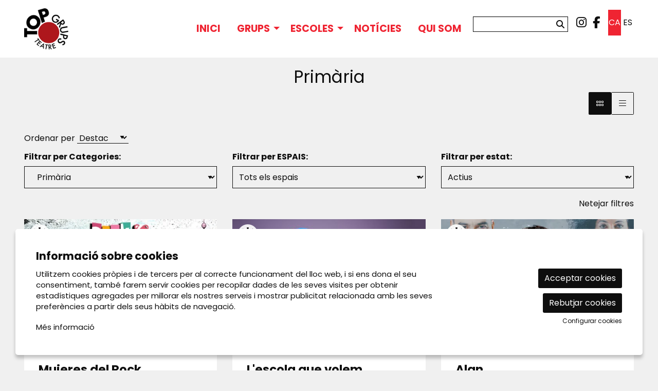

--- FILE ---
content_type: text/html; charset=utf-8
request_url: https://www.topgrups.com/ca/programacio/c/primaria-26.html
body_size: 48173
content:

<!DOCTYPE html>
<!-- paulirish.com/2008/conditional-stylesheets-vs-css-hacks-answer-neither/ -->
<!--[if IE 8]>    <html class="no-js lt-ie9" lang='ca' xml:lang='ca' xmlns="http://www.w3.org/1999/xhtml"> <![endif]-->
<!--[if gt IE 8]><!--> 
<html class="no-js botiga    " lang='ca' xml:lang='ca' xmlns="http://www.w3.org/1999/xhtml"> <!--<![endif]-->
    <head>

            
    <meta charset="utf-8" />
    <meta property="" content="" />
    <title>Primària | Top Grups</title>
    <base href = "https://www.topgrups.com/" target="_self" />
    <meta name="author" content="Top Grups"/>
    <meta name="description" content="Primària -  - " />
    
        <meta property="og:title" content="Primària | Top Grups" /> 
    <meta property="og:description" content="Primària -  - " /> 
     

        <meta property="twitter:card" content="summary_large_image"> 
    <meta property="twitter:title" content="Primària | Top Grups" /> 
    <meta property="twitter:description" content="Primària -  - " /> 
     
        <!-- Set the viewport width to device width for mobile -->

    <meta name="robots" content="all" />
    
                    <meta name="viewport" content="width=device-width" />
                        <link href="pujades/images/favicon_1.png?127" type="image/png" rel="shortcut icon" />
            <link href="pujades/images/favicon_1.png?127" type="image/png" rel="icon" />
                        <link rel="canonical" href="https://www.topgrups.com/ca/programacio/c/primaria-26.html"/>
            
        <link rel="stylesheet" type="text/css" href="dissenys/eventis/scss/app.css?127" media="screen" title="default" />

                    <link rel="stylesheet" type="text/css" href="dissenys/eventis/scss/revolution.css?127" media="screen" title="default" />
                                <link rel="alternate" hreflang="x-default" href="https://www.topgrups.com/ca/programacio/c/primaria-26.html"/>
                                    <link rel="alternate" hreflang="ca" href="https://www.topgrups.com/ca/programacio/c/primaria-26.html"/>
                                <link rel="alternate" hreflang="es" href="https://www.topgrups.com/es/programacion/c/primaria-26.html"/>
                
        <!--[if gte IE 9]>
            <link rel="stylesheet" type="text/css" href="css/ie.css" />
        <![endif]-->

        <!--[if gte IE 8]>
            <link rel="stylesheet" type="text/css" href="css/ie.css" />
        <![endif]-->
        
        
        <script type="application/ld+json">
            [{"@context":"http:\/\/schema.org","@graph":[{"@type":"Website","@id":"https:\/\/www.topgrups.com\/www.topgrups.com#website","url":"https:\/\/www.topgrups.com\/www.topgrups.com","name":"Top Grups","description":" Reserva tu grupo. \u00a1Siempre saldr\u00e1s ganando! Top Grups somos una empresa referente en la gesti\u00f3n de p\u00fablicos que buscan ir en grupo a propuestas culturales. Ofrecemos un trato personalizado, tramos de descuentos adaptables, reservas sin compromiso y plazos ajustados de pago.","potentialAction":{"@type":"SearchAction","target":"https:\/\/www.topgrups.com\/ca\/cercador.html?search={search_term_string}","query-input":"required name=search_term_string"}},{"@type":"Webpage","@id":"https:\/\/www.topgrups.com\/\/ca\/programacio\/c\/primaria-26.html#webpage","url":"https:\/\/www.topgrups.com\/\/ca\/programacio\/c\/primaria-26.html","name":"Programaci\u00f3","description":"","inLanguage":"ca","isPartOf":{"@id":"https:\/\/www.topgrups.com\/www.topgrups.com#website"},"datePublished":"2012-05-17T13:57:51+02:00","dateModified":"2021-12-28T12:35:55+01:00"}]}]        </script>

    </head>

    <body class="page_28  " >

        
    <div class="loader_site">
        <div class="content">
            <span class="fa-regular fa-spin fa-spinner fa-5x"></span>        </div>
    </div>
            <div class="container  cat_26 " >
            <div id="pagina" >
                                    <div data-sticky-container class="menu-sticky-container">
                        <div class="header-sticky" data-sticky data-options="marginTop:0;" style="width:100%">
                                        <section id="header" class="hide-for-small" aria-label="Capçalera">
                        <div class="header_content" >
                            <div class="row hide-for-small-only expanded">
            <div class="columns medium-4 small-12">
                <button class="anar-a-contingut">Anar al contingut principal</button>
    <button class="atuar-carrusels" data-estat="play">Aturar tots els carrusels</button>
        <div id="link_inici">
        <a tabindex="0" class="fade" href="https://www.topgrups.com/ca/inici.html" title="Top Grups">
            <img src="pujades/images/logo-top-grups.png" alt="Top Grups"/>
        </a>
    </div>
            </div>

        <div class="columns medium-8 columns hide-for-small">
            <div class="barra_superior ">
                <div class="row collapse expanded">
                    <div class="columns small-12">
                                    <dl id="idiomes" class="hide-for-small" aria-label="Menú canvi d'idioma"> 
                <dt></dt>
                                    <dd class="active">
                        <a title="Veure el web en Català" href="https://www.topgrups.com/ca/programacio/c/primaria-26.html" class="">
                            ca                        </a>
                    </dd>
                                        <dd class="">
                        <a title="Veure el web en Español" href="https://www.topgrups.com/es/programacion/c/primaria-26.html" class="">
                            es                        </a>
                    </dd>
                    </dl>    <ul class="sub-nav-social hide-for-small" role="menu" aria-label="Menú xarxes socials">
                    <li class="social" role="presentation">
                <a href="https://www.instagram.com/espectaclesambclasse/" target="_blank" title="instagram" role="menuitem">
                    <i class="fab fa-instagram"></i><span class="sr-only">Link a instagram</span>
                </a>
            </li>
                        <li class="social" role="presentation">
                <a href="https://www.facebook.com/topgrups" target="_blank" title="facebook" role="menuitem">
                    <i class="fab fa-facebook-f"></i><span class="sr-only">Link a facebook</span>
                </a>
            </li>
                </ul>
            <form role="search" aria-label="Cercador" class="formCerca formCercaHeader" method="get" action="https://www.topgrups.com/ca/cercador.html">
            <input aria-label="Text a cercar" class="cercaHeader" type="text" id="" name="search" value="">
            <div role="button" class="button-wrap-lupa lupaHeader" tabindex="0">
                <span class="fa fa-search btnCercaHeader"><span class="sr-only">Cercar</span></span>
            </div>
        </form>
                            </div>
                </div>
                <div class="row collapse expanded">
                    <div class="columns small-12 medium-text-right">
                                            </div>
                </div>
            </div>
        </div>
        
        </div>
                        </div>
                    </section>
                                    <section aria-label="Menú">
                
<div class="row expanded collapse">
    <div class="columns large-12">                
        <div class="top-bar">
                            <div class="row">
                    <div class="columns medium-12">            <nav class="top-bar-left">
                            <ul id="menutop_0_" data-dropdown-menu class="dropdown menu" >

                                    <li class=" id_22  menu_id_36 p-22" >
                            <a class=" no-fade menu-button" data-href="https://www.topgrups.com/ca/inici.html" href="https://www.topgrups.com/ca/inici.html"  target="_self" title="Inici">
                                <span class="menu-label">Inici</span>
                                                            </a>
                                                </li>
                                            <li class=" id_0  menu_id_45" >
                            <a class=" no-fade menu-button" data-href="https://www.topgrups.com/ca/programacio/c/grups-16.html" href="https://www.topgrups.com/ca/programacio/c/grups-16.html"  target="_self" title="">
                                <span class="menu-label">Grups</span>
                                                            </a>
                                        <ul id="menutop_45_1"  class="menu" >

                                    <li class="  menu_id_94" >
                            <a class=" no-fade menu-subbutton" data-href="https://www.topgrups.com/ca/programacio/c/grups-16.html" href="https://www.topgrups.com/ca/programacio/c/grups-16.html"  target="_self" title="">
                                <span class="menu-label">Tota la programació</span>
                                                            </a>
                                                </li>
                                            <li class="  menu_id_95 p-1008" >
                            <a class=" no-fade menu-subbutton" data-href="https://www.topgrups.com/ca/et-convidem-al-teatre.html" href="https://www.topgrups.com/ca/et-convidem-al-teatre.html"  target="_self" title="Munta un grup i ves gratis al teatre.">
                                <span class="menu-label">ET CONVIDEM AL TEATRE</span>
                                                            </a>
                                                </li>
                                            <li class="  menu_id_97" >
                            <a class="menu-subbutton" data-href="/ca/temporades-anteriors.html?ordre=ordered&filtre_categories[]=16&filtre_espais[]=all&edicions_title=temporada-2023-2024"  href="/ca/temporades-anteriors.html?ordre=ordered&filtre_categories[]=16&filtre_espais[]=all&edicions_title=temporada-2023-2024"  target="_self" title="">
                                <span class="menu-label">Temporades anteriors</span>
                            </a>
                                                </li>
                            </ul>
                            </li>
                                            <li class=" id_0  menu_id_88" >
                            <a class=" no-fade menu-button" data-href="https://www.topgrups.com/ca/programacio/c/escoles-17.html" href="https://www.topgrups.com/ca/programacio/c/escoles-17.html"  target="_self" title="">
                                <span class="menu-label">Escoles</span>
                                                            </a>
                                        <ul id="menutop_88_1"  class="menu" >

                                    <li class="  menu_id_91" >
                            <a class=" no-fade menu-subbutton" data-href="https://www.topgrups.com/ca/programacio/c/espectacles-amb-classe-24.html" href="https://www.topgrups.com/ca/programacio/c/espectacles-amb-classe-24.html"  target="_self" title="Espectacles amb classe">
                                <span class="menu-label">Espectacles amb classe</span>
                                                            </a>
                                                </li>
                                            <li class="  menu_id_92" >
                            <a class=" no-fade menu-subbutton" data-href="https://www.topgrups.com/ca/programacio/c/escoles-17.html" href="https://www.topgrups.com/ca/programacio/c/escoles-17.html"  target="_self" title="">
                                <span class="menu-label">Tota la programació</span>
                                                            </a>
                                                </li>
                                            <li class="  menu_id_98" >
                            <a class="menu-subbutton" data-href="/ca/temporades-anteriors.html?ordre=ordered&filtre_categories[]=17&filtre_espais[]=all&edicions_title=temporada-2023-2024"  href="/ca/temporades-anteriors.html?ordre=ordered&filtre_categories[]=17&filtre_espais[]=all&edicions_title=temporada-2023-2024"  target="_self" title="">
                                <span class="menu-label">Temporades anteriors</span>
                            </a>
                                                </li>
                            </ul>
                            </li>
                                            <li class=" id_9  menu_id_38 p-9" >
                            <a class=" no-fade menu-button" data-href="https://www.topgrups.com/ca/noticies.html" href="https://www.topgrups.com/ca/noticies.html"  target="_self" title="noticies">
                                <span class="menu-label">Notícies</span>
                                                            </a>
                                                </li>
                                            <li class=" id_1002  menu_id_89 p-1002" >
                            <a class=" no-fade menu-button" data-href="https://www.topgrups.com/ca/qui-som.html" href="https://www.topgrups.com/ca/qui-som.html"  target="_self" title="">
                                <span class="menu-label">Qui som</span>
                                                            </a>
                                                </li>
                            </ul>
                    </nav>   
                        
                                </div>
                </div>
                    </div>
    </div>
</div>                </section>
                                        </div>
                    </div>
                                    <div class="fons_body"></div>

                <div id="sub_header">
                        <div class="row">
        <div class="columns large-12">
            <div class="slide_revolution">
                            </div>
        </div>
    </div>
                <div class="row show-for-medium-up expanded">
                <div class="columns large-12 medium-12 small-12>">
                    <div id="calendar_llarg" aria-live="polite" aria-label="Calendari" role="region" data-equalizer></div>
                </div>
            </div>
            
                </div>

                <section role="main" id="contingut" class="expanded-layout" aria-label="Contingut">
                    <div class="row  ">

    
    <div class="large-12 columns page page_id_28">
        
<div class="row ">
    <div class="columns small-12">
            </div>
</div>

<div class="row ">
    <div class="large-12 medium-12 columns cat_26 page page_id_28">
        <div id="page_content" class="content llistat">
                            <h1 class="h2 actualitat genere genere_26">Primària <span>&nbsp;</span></h1>
                    <div class="vistes   text-right ">
        <a rel="nofollow" 
        href="https://www.topgrups.com/ca/programacio/c/primaria-26.html?vista=bloc" 
        aria-label="Vista bloc" 
        title="Vista bloc" 
        class="active"
         aria-current='true' >
            <span class="fal fa-grip-horizontal"></span>
        </a>
        <a rel="nofollow" 
        href="https://www.topgrups.com/ca/programacio/c/primaria-26.html?vista=line" 
        aria-label="Vista graella" 
        title="Vista graella" 
        class=""
        >
            <span class="fal fa-bars"></span>
        </a>
    </div>
    
    <form action="https://www.topgrups.com/ca/programacio.html" method="get" enctype="multipart/form-data" id="controls" role="search" aria-label="Cercador d'activitats">
        <div class="ordres">
            <label id="order_by">Ordenar per</label>
                <select name="ordre" id="ordre"  data-placeholder="Seleccionar ordre dels resultats" aria-labelledby="order_by">
                <option value="ordered" selected>Destacats</option>
                        <option value="data_propera_funcio" >Data</option>
                        <option value="titol" >Títol</option>
                </select>
            </div>
        <div class="row medium-up-3 small-up-1">
                                <div class="columns f-cat">
                        <label id="filtre-cat" class="h6 titolFiltre">Filtrar per Categories:</label>    
    <div class="select-wrapper">
        <select name="filtre_categories[]" id="filtre_categories" data-placeholder="Seleccionar categories" aria-labelledby="filtre-cat" class=" active"  >

        
                                        <option value="0" >
                            Totes                        </option>
                                            <option value="24" >
                               Espectacles amb classe                        </option>
                                            <option value="25" >
                               Infantil                        </option>
                                            <option value="26" selected>
                               Primària                        </option>
                                            <option value="27" >
                               ESO                        </option>
                                            <option value="19" >
                               Batxillerat, FP i CFA                        </option>
                            </select>
    </div>

                    </div>
                                    <div class="columns f-espais">
                        <label id="filtre-espais" class="h6 titolFiltre">Filtrar per ESPAIS:</label>                <div class="select-wrapper">
                    <select name="filtre_espais[]" id="filtre_espais"  data-placeholder="Seleccionar espais" aria-labelledby="filtre-espais" class=" " >
                                            <option value="all">Tots els espais</option>
                                                                <option value="1033"  data-group="1007">
                            Palau de la Música                        </option>
                                                <option value="1052"  data-group="1007">
                            Teatre Goya                        </option>
                                                <option value="1038"  data-group="1012">
                            Districte Cultural L’Hospitalet                        </option>
                                                <option value="1073"  data-group="1007">
                            Teatre Coliseum                        </option>
                                                <option value="1080"  data-group="1007">
                            Teatre Victòria                        </option>
                                                <option value="1079"  data-group="1007">
                            Teatre Poliorama                        </option>
                                                <option value="1047"  data-group="1007">
                            La Villarroel                        </option>
                                                <option value="1077"  data-group="1007">
                            Teatre Tívoli                        </option>
                                                <option value="1022"  data-group="1008">
                            Teatro EDP Gran Vía – Madrid                        </option>
                                                <option value="1076"  data-group="1007">
                            Teatre Borràs                        </option>
                                                <option value="1041"  data-group="1007">
                            Teatre Romea                        </option>
                                                <option value="1021"  data-group="1007">
                            Escola EÒLIA                        </option>
                                                <option value="1078"  data-group="1007">
                            Teatre Apolo – Barcelona                        </option>
                                                <option value="1044"  data-group="1007">
                            Teatre Condal                        </option>
                                                <option value="1019"  data-group="1007">
                            Teatre Lliure – Montjuïc                        </option>
                                                <option value="3410"  data-group="1008">
                            Teatro Nuevo Apolo                        </option>
                                                <option value="5151"  data-group="1012">
                            Teatre la Passió                        </option>
                                                <option value="3156"  data-group="1007">
                            Espai Texas                        </option>
                                                <option value="3272"  data-group="1007">
                            Mirador Torre Glòries                        </option>
                                            </select>
                </div>            
                                </div>
                                        <div class="columns f-estat">
                        <label id="filtre-hist" class="h6 titolFiltre">Filtrar per estat:</label>   
    <div class="select-wrapper">
        <select name="filtre_historic" id="filtre_historic" aria-labelledby="filtre-hist" class="active">    
            <option value="1"  >Tots els estats</option>
            <option value="0" selected >Actius</option>
            <option value="2" >Finalitzats</option>            
        </select>
    </div>

                    </div>
                        </div>
        <div class="text-right netejar-container">
            <a class="netejar" href="https://www.topgrups.com/ca/programacio.html" role="button">Netejar filtres</a>
            <!-- <button class="button show-for-sr" type="submit">Cercar</button> -->
        </div>
        <input type="hidden" name="vista" value="bloc"/> 
    </form>
                            <div class="llistat_categories vista-bloc" categoria="26" aria-label="Llistat d'activitats de la categoria Primària">
                            <div class="row ">
                                                            </div>
                            <div class="row ">
                                <div class="columns large-12 medium-12 small-12">
                                    <div class="llistat_productes " 
                                         data-equalizer="general" data-equalize-on-stack="true"  
                                        aria-live="polite">
                                            <div role="list" id="696d70b57f08c" 
        class="categoria llistat_productes_categoria_26        row xlarge-up-5 
        large-up-4 
        medium-up-3 
        small-up-1         " 
         data-equalizer="info" data-equalize-on-stack="true" >
                    <div role="listitem" class=" style-block columns column-block box_product box_filtre a-la-venda                   id_1567                  espai_1079  cat_27 cat_26 cat_24 " 
                data-equalizer-watch='general'                >
                <div class="contenidor-product " aria-label="Informació de l'activitat Mujeres del Rock">
                    <div class="row " 
                    
                        data-open-espectacle="https://www.topgrups.com/ca/programacio/c/1567-mujeres-del-rock.html" data-target-espectacle="_self"                        >
                        <div class="small-12 columns">
                            <div tabindex="-1" class="contenidor-imatge ">

                                <a tabindex="-1"  class="imatge" href="https://www.topgrups.com/ca/programacio/c/1567-mujeres-del-rock.html" title="Mujeres del Rock">
                                    <img loading="lazy" data-interchange="[/img/image/fotos/mujeresdelrockeventis.webp?w=500&amp;h=333&amp;zc=1&amp;aoe=1&amp;q=80&amp;f=webp, small],
                                        [/img/image/fotos/mujeresdelrockeventis.webp?w=500&amp;h=333&amp;zc=1&amp;aoe=1&amp;q=80&amp;f=webp, medium],
                                        [/img/image/fotos/mujeresdelrockeventis.webp?w=500&amp;h=333&amp;zc=1&amp;aoe=1&amp;q=80&amp;f=webp, large],
                                        [/img/image/fotos/mujeresdelrockeventis.webp?w=500&amp;h=333&amp;zc=1&amp;aoe=1&amp;q=80&amp;f=webp, xlarge]
                                    "
                                    src="/img/image/fotos/mujeresdelrockeventis.webp?w=600&amp;h=400&amp;zc=1&amp;aoe=1&amp;q=80&amp;f=webp" 
                                    width ="600"
                                    height ="400"
                                    alt="" 
                                    title="" 
                                     aria-hidden="true"                                     class="img_producte" />
                                    <noscript>
                                        <img src="/img/image/fotos/mujeresdelrockeventis.webp?w=600&amp;h=400&amp;zc=1&amp;aoe=1&amp;q=80&amp;f=webp"
                                             aria-hidden="true"  
                                            alt="" 
                                            title=""  
                                            width ="600"
                                            height ="400"                               
                                            class="img_producte" />
                                    </noscript>

                                    </a>                                <div class="label-edicio label">Temporada 2025-2026</div>
                            </div>
                        </div>
                        <div class="small-12 columns">
                            <div class="info" data-equalizer-watch='info'>
                                <a href="https://www.topgrups.com/ca/programacio/c/1567-mujeres-del-rock.html" title="Mujeres del Rock" class="titol h4 no-margin">Mujeres del Rock</a>
                                <div class="subtitol h5">Funcions escolars a 11€</div><div class="h6 no-margin resum"><div class="data"><span class="data-inici">dj. 22.01.26</span><span class='separador_hora'> | </span><span class='hora'>12:00 h</span></div></div><div class="espai h6 no-margin" ><i class="fa fa-map-marker"></i> Teatre Poliorama</div>        <div class="custom-fields " aria-label="Informació adicional">
                    <div class="cf op-multiple" id="cf-1">
                                <span class="cf-value small">
                                                    <span class="small v v-2">Castellà</span>
                                                        <span class="small v v-3">Anglès</span>
                                                </span>
                            </div>
                </div>
                                            <div class="categories">
                                                                                    <span class="small categoria c27">ESO</span>
                                                                                        <span class="small categoria c26">Primària</span>
                                                                                        <span class="small categoria c24">Espectacles amb classe</span>
                                                                                </div>
                                                                </div>
                        </div>
                    </div>
                </div>
            </div>
                        <div role="listitem" class=" style-block columns column-block box_product box_filtre a-la-venda                   id_1568                  espai_1079  cat_26 cat_25 cat_24 " 
                data-equalizer-watch='general'                >
                <div class="contenidor-product " aria-label="Informació de l'activitat L'escola que volem">
                    <div class="row " 
                    
                        data-open-espectacle="https://www.topgrups.com/ca/programacio/c/1568-lescola-que-volem-xiula.html" data-target-espectacle="_self"                        >
                        <div class="small-12 columns">
                            <div tabindex="-1" class="contenidor-imatge ">

                                <a tabindex="-1"  class="imatge" href="https://www.topgrups.com/ca/programacio/c/1568-lescola-que-volem-xiula.html" title="L'escola que volem">
                                    <img loading="lazy" data-interchange="[/img/image/fotos/partynovahoritzontal02.jpg?w=500&amp;h=333&amp;zc=1&amp;aoe=1&amp;q=80, small],
                                        [/img/image/fotos/partynovahoritzontal02.jpg?w=500&amp;h=333&amp;zc=1&amp;aoe=1&amp;q=80, medium],
                                        [/img/image/fotos/partynovahoritzontal02.jpg?w=500&amp;h=333&amp;zc=1&amp;aoe=1&amp;q=80, large],
                                        [/img/image/fotos/partynovahoritzontal02.jpg?w=500&amp;h=333&amp;zc=1&amp;aoe=1&amp;q=80, xlarge]
                                    "
                                    src="/img/image/fotos/partynovahoritzontal02.jpg?w=600&amp;h=400&amp;zc=1&amp;aoe=1&amp;q=80" 
                                    width ="600"
                                    height ="400"
                                    alt="" 
                                    title="" 
                                     aria-hidden="true"                                     class="img_producte" />
                                    <noscript>
                                        <img src="/img/image/fotos/partynovahoritzontal02.jpg?w=600&amp;h=400&amp;zc=1&amp;aoe=1&amp;q=80"
                                             aria-hidden="true"  
                                            alt="" 
                                            title=""  
                                            width ="600"
                                            height ="400"                               
                                            class="img_producte" />
                                    </noscript>

                                    </a>                                <div class="label-edicio label">Temporada 2025-2026</div>
                            </div>
                        </div>
                        <div class="small-12 columns">
                            <div class="info" data-equalizer-watch='info'>
                                <a href="https://www.topgrups.com/ca/programacio/c/1568-lescola-que-volem-xiula.html" title="L'escola que volem" class="titol h4 no-margin">L'escola que volem</a>
                                <div class="subtitol h5">Funcions escolars a 11€</div><div class="h6 no-margin resum"><div class="data"><span class="data-inici">dc. 28.01.26</span><span class='separador_hora'> | </span><span class='hora'>11:45 h</span></div></div><div class="espai h6 no-margin" ><i class="fa fa-map-marker"></i> Teatre Poliorama</div>        <div class="custom-fields " aria-label="Informació adicional">
                    <div class="cf op-multiple" id="cf-1">
                                <span class="cf-value small">
                                                    <span class="small v v-1">Català</span>
                                                </span>
                            </div>
                </div>
                                            <div class="categories">
                                                                                    <span class="small categoria c26">Primària</span>
                                                                                        <span class="small categoria c25">Infantil</span>
                                                                                        <span class="small categoria c24">Espectacles amb classe</span>
                                                                                </div>
                                                                </div>
                        </div>
                    </div>
                </div>
            </div>
                        <div role="listitem" class=" style-block columns column-block box_product box_filtre a-la-venda                   id_1573                  espai_1079  cat_27 cat_26 cat_24 cat_19 " 
                data-equalizer-watch='general'                >
                <div class="contenidor-product " aria-label="Informació de l'activitat Alan">
                    <div class="row " 
                    
                        data-open-espectacle="https://www.topgrups.com/ca/programacio/c/1573-alan.html" data-target-espectacle="_self"                        >
                        <div class="small-12 columns">
                            <div tabindex="-1" class="contenidor-imatge ">

                                <a tabindex="-1"  class="imatge" href="https://www.topgrups.com/ca/programacio/c/1573-alan.html" title="Alan">
                                    <img loading="lazy" data-interchange="[/img/image/fotos/alan4.webp?w=500&amp;h=333&amp;zc=1&amp;aoe=1&amp;q=80&amp;f=webp, small],
                                        [/img/image/fotos/alan4.webp?w=500&amp;h=333&amp;zc=1&amp;aoe=1&amp;q=80&amp;f=webp, medium],
                                        [/img/image/fotos/alan4.webp?w=500&amp;h=333&amp;zc=1&amp;aoe=1&amp;q=80&amp;f=webp, large],
                                        [/img/image/fotos/alan4.webp?w=500&amp;h=333&amp;zc=1&amp;aoe=1&amp;q=80&amp;f=webp, xlarge]
                                    "
                                    src="/img/image/fotos/alan4.webp?w=600&amp;h=400&amp;zc=1&amp;aoe=1&amp;q=80&amp;f=webp" 
                                    width ="600"
                                    height ="400"
                                    alt="" 
                                    title="" 
                                     aria-hidden="true"                                     class="img_producte" />
                                    <noscript>
                                        <img src="/img/image/fotos/alan4.webp?w=600&amp;h=400&amp;zc=1&amp;aoe=1&amp;q=80&amp;f=webp"
                                             aria-hidden="true"  
                                            alt="" 
                                            title=""  
                                            width ="600"
                                            height ="400"                               
                                            class="img_producte" />
                                    </noscript>

                                    </a>                                <div class="label-edicio label">Temporada 2025-2026</div>
                            </div>
                        </div>
                        <div class="small-12 columns">
                            <div class="info" data-equalizer-watch='info'>
                                <a href="https://www.topgrups.com/ca/programacio/c/1573-alan.html" title="Alan" class="titol h4 no-margin">Alan</a>
                                <div class="subtitol h5">Funcions escolars a 16€</div><div class="h6 no-margin resum"><div class="data"><span class="data-inici">Del dt. 14.04.26</span><span class="data-fi"> al dt. 21.04.26</span></div></div><div class="espai h6 no-margin" ><i class="fa fa-map-marker"></i> Teatre Poliorama</div>        <div class="custom-fields " aria-label="Informació adicional">
                    <div class="cf op-multiple" id="cf-1">
                                <span class="cf-value small">
                                                    <span class="small v v-1">Català</span>
                                                </span>
                            </div>
                </div>
                                            <div class="categories">
                                                                                    <span class="small categoria c27">ESO</span>
                                                                                        <span class="small categoria c26">Primària</span>
                                                                                        <span class="small categoria c24">Espectacles amb classe</span>
                                                                                        <span class="small categoria c19">Batxillerat, FP i CFA</span>
                                                                                </div>
                                                                </div>
                        </div>
                    </div>
                </div>
            </div>
                        <div role="listitem" class=" style-block columns column-block box_product box_filtre a-la-venda                   id_1575                  espai_1079  cat_27 cat_26 cat_24 " 
                data-equalizer-watch='general'                >
                <div class="contenidor-product " aria-label="Informació de l'activitat Discovering Queen en Anglès">
                    <div class="row " 
                    
                        data-open-espectacle="https://www.topgrups.com/ca/programacio/c/1575-discovering-queen-angles.html" data-target-espectacle="_self"                        >
                        <div class="small-12 columns">
                            <div tabindex="-1" class="contenidor-imatge ">

                                <a tabindex="-1"  class="imatge" href="https://www.topgrups.com/ca/programacio/c/1575-discovering-queen-angles.html" title="Discovering Queen en Anglès">
                                    <img loading="lazy" data-interchange="[/img/image/fotos/discoveringqueencartell.webp?w=500&amp;h=333&amp;zc=1&amp;aoe=1&amp;q=80&amp;f=webp, small],
                                        [/img/image/fotos/discoveringqueencartell.webp?w=500&amp;h=333&amp;zc=1&amp;aoe=1&amp;q=80&amp;f=webp, medium],
                                        [/img/image/fotos/discoveringqueencartell.webp?w=500&amp;h=333&amp;zc=1&amp;aoe=1&amp;q=80&amp;f=webp, large],
                                        [/img/image/fotos/discoveringqueencartell.webp?w=500&amp;h=333&amp;zc=1&amp;aoe=1&amp;q=80&amp;f=webp, xlarge]
                                    "
                                    src="/img/image/fotos/discoveringqueencartell.webp?w=600&amp;h=400&amp;zc=1&amp;aoe=1&amp;q=80&amp;f=webp" 
                                    width ="600"
                                    height ="400"
                                    alt="" 
                                    title="" 
                                     aria-hidden="true"                                     class="img_producte" />
                                    <noscript>
                                        <img src="/img/image/fotos/discoveringqueencartell.webp?w=600&amp;h=400&amp;zc=1&amp;aoe=1&amp;q=80&amp;f=webp"
                                             aria-hidden="true"  
                                            alt="" 
                                            title=""  
                                            width ="600"
                                            height ="400"                               
                                            class="img_producte" />
                                    </noscript>

                                    </a>                                <div class="label-edicio label">Temporada 2025-2026</div>
                            </div>
                        </div>
                        <div class="small-12 columns">
                            <div class="info" data-equalizer-watch='info'>
                                <a href="https://www.topgrups.com/ca/programacio/c/1575-discovering-queen-angles.html" title="Discovering Queen en Anglès" class="titol h4 no-margin">Discovering Queen en Anglès</a>
                                <div class="subtitol h5">Funcions escolars a 11€</div><div class="h6 no-margin resum"><div class="data"><span class="data-inici">Del dj. 28.05.26</span><span class="data-fi"> al dv. 29.05.26</span></div></div><div class="espai h6 no-margin" ><i class="fa fa-map-marker"></i> Teatre Poliorama</div>        <div class="custom-fields " aria-label="Informació adicional">
                    <div class="cf op-multiple" id="cf-1">
                                <span class="cf-value small">
                                                    <span class="small v v-2">Castellà</span>
                                                        <span class="small v v-3">Anglès</span>
                                                </span>
                            </div>
                </div>
                                            <div class="categories">
                                                                                    <span class="small categoria c27">ESO</span>
                                                                                        <span class="small categoria c26">Primària</span>
                                                                                        <span class="small categoria c24">Espectacles amb classe</span>
                                                                                </div>
                                                                </div>
                        </div>
                    </div>
                </div>
            </div>
                        <div role="listitem" class=" style-block columns column-block box_product box_filtre no-funcions                   id_1706                   cat_27 cat_26 cat_19 " 
                data-equalizer-watch='general'                >
                <div class="contenidor-product " aria-label="Informació de l'activitat Reial Acadèmia de Ciències i Arts de Barcelona">
                    <div class="row " 
                    
                        data-open-espectacle="https://www.topgrups.com/ca/programacio/c/1706-reial-academia-de-ciencies-i-arts-de-barcelon.html" data-target-espectacle="_self"                        >
                        <div class="small-12 columns">
                            <div tabindex="-1" class="contenidor-imatge ">

                                <a tabindex="-1"  class="imatge" href="https://www.topgrups.com/ca/programacio/c/1706-reial-academia-de-ciencies-i-arts-de-barcelon.html" title="Reial Acadèmia de Ciències i Arts de Barcelona">
                                    <img loading="lazy" data-interchange="[/img/image/fotos/salon-de-actos-2_33071000650_o.jpg?w=500&amp;h=333&amp;zc=1&amp;aoe=1&amp;q=80, small],
                                        [/img/image/fotos/salon-de-actos-2_33071000650_o.jpg?w=500&amp;h=333&amp;zc=1&amp;aoe=1&amp;q=80, medium],
                                        [/img/image/fotos/salon-de-actos-2_33071000650_o.jpg?w=500&amp;h=333&amp;zc=1&amp;aoe=1&amp;q=80, large],
                                        [/img/image/fotos/salon-de-actos-2_33071000650_o.jpg?w=500&amp;h=333&amp;zc=1&amp;aoe=1&amp;q=80, xlarge]
                                    "
                                    src="/img/image/fotos/salon-de-actos-2_33071000650_o.jpg?w=600&amp;h=400&amp;zc=1&amp;aoe=1&amp;q=80" 
                                    width ="600"
                                    height ="400"
                                    alt="" 
                                    title="" 
                                     aria-hidden="true"                                     class="img_producte" />
                                    <noscript>
                                        <img src="/img/image/fotos/salon-de-actos-2_33071000650_o.jpg?w=600&amp;h=400&amp;zc=1&amp;aoe=1&amp;q=80"
                                             aria-hidden="true"  
                                            alt="" 
                                            title=""  
                                            width ="600"
                                            height ="400"                               
                                            class="img_producte" />
                                    </noscript>

                                    </a>                                <div class="label-edicio label">Temporada 2025-2026</div>
                            </div>
                        </div>
                        <div class="small-12 columns">
                            <div class="info" data-equalizer-watch='info'>
                                <a href="https://www.topgrups.com/ca/programacio/c/1706-reial-academia-de-ciencies-i-arts-de-barcelon.html" title="Reial Acadèmia de Ciències i Arts de Barcelona" class="titol h4 no-margin">Reial Acadèmia de Ciències i Arts de Barcelona</a>
                                <div class="subtitol h5">Visites escolars a 6€</div>        <div class="custom-fields " aria-label="Informació adicional">
                    </div>
                                            <div class="categories">
                                                                                    <span class="small categoria c27">ESO</span>
                                                                                        <span class="small categoria c26">Primària</span>
                                                                                        <span class="small categoria c19">Batxillerat, FP i CFA</span>
                                                                                </div>
                                                                </div>
                        </div>
                    </div>
                </div>
            </div>
                </div>

                                        </div>
                                </div>
                            </div>
                        </div>
                                    <div class="desc-cf dcf-inferior">
                            </div>
        </div>
    </div>

    </div>    </div>
</div>






                    <div class="clear"></div>
                </section>

            </div>

            
            <section id="footer" class="expanded" aria-label="Peu de pàgina">
                                    <div id="pre_footer">
                        <div class="row expanded collapse">
                            <div class="columns medium-12">
                                <p>        
        <div aria-label="Grup de banners" aria-live="polite" tabindex="-1" class="baner_grup_93 baner-grup slick-slider slick-slider shortCodeBanners" data-slick='{"dots":false,"arrows":true,"autoplay":true,"infinite":true,"centerMode":false,"slidesToShow":3,"slidesToScroll":1,"centerPadding":"0px","lazyLoad":"progressive","autoplaySpeed":4000,"adaptiveHeight":true}' data-grup-name="Banners Extra" data-grup-id="93">
                        
                <div tabindex="-1" class='contingut baner_354 baner-item' data-baner-name="Com fer un grup" data-baner-id="354">
                                            <div class="bannerContent" title="Com fer un grup">
                            <p style="text-align: center;"><i class="fal fa-users"></i>
</p>
<h3>COM FER UN GRUP
</h3>
<p style="text-align: center;"><a href="/ca/com-fer-un-grup.html">Sempre hi sortireu guanyant!</a>
</p>                        </div>
                                        </div>
                            
                <div tabindex="-1" class='contingut baner_355 baner-item' data-baner-name="Faqs" data-baner-id="355">
                                            <div class="bannerContent" title="Faqs">
                            <p><i class="fal fa-question-circle"></i></p>

<h3>FAQS</h3>

<p style="text-align: center;">Tens dubtes?</p>                        </div>
                                        </div>
                            
                <div tabindex="-1" class='contingut baner_356 baner-item' data-baner-name="Contacta amb nosaltres" data-baner-id="356">
                                            <div class="bannerContent" title="Contacta amb nosaltres">
                            <p style="text-align: center;"><i class="fal fa-align-justify"></i>
</p>
<h3>Contacta amb nosaltres
</h3>
<p style="text-align: center;"><a href="/ca/contactar.html">Contacta amb nosaltres</a>
</p>                        </div>
                                        </div>
                        </div>
        </p>

<div class="reveal large" data-animation-in="fade-in" data-animation-out="fade-out" data-reveal="" id="form-reserva">
<h1>Reserves</h1>
        <form aria-label="Reservar Grup" method="post" enctype="multipart/form-data" class="form-builder-form form-1085">
            <input type="text" name="nick_name" id="nik_name" class="nick_name" aria-hidden="true" aria-label="nick name" tabindex="-1" autocomplete="chrome-off"/>
            <input type="text" name="nick_surname" id="nik_surname" class="nick_surname" aria-hidden="true" aria-label="nick surname" tabindex="-1" autocomplete="chrome-off"/>
            <div class="row expanded">
                <div class="medium-6 columns col_0 col_selector_sessisons-1662113130271 col_selector_sessisons "><input type="hidden" name="fb_item[selector_sessisons-1662113130271][label]" value="Data desitjada" /><label for='selector_sessisons-1662113130271'>Data desitjada <span class='requiredAsterisc'>*</span></label>                <div class="selector-sessions" id="id-selector_sessisons-1662113130271">
                    <input type="text" 
                        required  aria-required='true' 
                        
                        id="selector_sessisons-1662113130271" 
                        name="fb_item[selector_sessisons-1662113130271][text]" 
                        placeholder=""
                        aria-label="Data desitjada" 
                        class=" valor-text"
                        maxlength="" 
                        value=""
                        data-toggle="dropdown-selector_sessisons-1662113130271696d70b58a01b"
                        readonly
                         />
                    <div class="dropdown-pane" 
                        id="dropdown-selector_sessisons-1662113130271696d70b58a01b" 
                        data-dropdown 
                        data-hover="false" 
                        data-hover-pane="false" 
                        data-close-on-click="true"
                        data-auto-focus="true">
                        <div class="calendar_selector_sessions" data-activitat-id=""></div>
                    </div>
                    <input type="hidden" name="fb_item[selector_sessisons-1662113130271][type]" value="selector_sessisons"  />
                    <input type="hidden" name="fb_item[selector_sessisons-1662113130271][id_sessio]" class="valor-id"/>
                    <input type="hidden" name="fb_item[selector_sessisons-1662113130271][id_activitat]" class="valor-id-activitat"/>
                    <input type="hidden" name="fb_item[selector_sessisons-1662113130271][url_compra]" class="valor-url-compra"/>
                </div>
                <div class="separador"></div></div><div class="medium-6 columns col_1 col_selector_sessisons-1662113225604 col_selector_sessisons "><input type="hidden" name="fb_item[selector_sessisons-1662113225604][label]" value="Data alternativa 1" /><label for='selector_sessisons-1662113225604'>Data alternativa 1</label>                <div class="selector-sessions" id="id-selector_sessisons-1662113225604">
                    <input type="text" 
                         
                        
                        id="selector_sessisons-1662113225604" 
                        name="fb_item[selector_sessisons-1662113225604][text]" 
                        placeholder=""
                        aria-label="Data alternativa 1" 
                        class=" valor-text"
                        maxlength="" 
                        value=""
                        data-toggle="dropdown-selector_sessisons-1662113225604696d70b58a02f"
                        readonly
                         />
                    <div class="dropdown-pane" 
                        id="dropdown-selector_sessisons-1662113225604696d70b58a02f" 
                        data-dropdown 
                        data-hover="false" 
                        data-hover-pane="false" 
                        data-close-on-click="true"
                        data-auto-focus="true">
                        <div class="calendar_selector_sessions" data-activitat-id=""></div>
                    </div>
                    <input type="hidden" name="fb_item[selector_sessisons-1662113225604][type]" value="selector_sessisons"  />
                    <input type="hidden" name="fb_item[selector_sessisons-1662113225604][id_sessio]" class="valor-id"/>
                    <input type="hidden" name="fb_item[selector_sessisons-1662113225604][id_activitat]" class="valor-id-activitat"/>
                    <input type="hidden" name="fb_item[selector_sessisons-1662113225604][url_compra]" class="valor-url-compra"/>
                </div>
                <div class="separador"></div></div><div class="medium-6 columns col_2 col_selector_sessisons-1662113280012 col_selector_sessisons "><input type="hidden" name="fb_item[selector_sessisons-1662113280012][label]" value="Data alternativa 2" /><label for='selector_sessisons-1662113280012'>Data alternativa 2</label>                <div class="selector-sessions" id="id-selector_sessisons-1662113280012">
                    <input type="text" 
                         
                        
                        id="selector_sessisons-1662113280012" 
                        name="fb_item[selector_sessisons-1662113280012][text]" 
                        placeholder=""
                        aria-label="Data alternativa 2" 
                        class=" valor-text"
                        maxlength="" 
                        value=""
                        data-toggle="dropdown-selector_sessisons-1662113280012696d70b58a03d"
                        readonly
                         />
                    <div class="dropdown-pane" 
                        id="dropdown-selector_sessisons-1662113280012696d70b58a03d" 
                        data-dropdown 
                        data-hover="false" 
                        data-hover-pane="false" 
                        data-close-on-click="true"
                        data-auto-focus="true">
                        <div class="calendar_selector_sessions" data-activitat-id=""></div>
                    </div>
                    <input type="hidden" name="fb_item[selector_sessisons-1662113280012][type]" value="selector_sessisons"  />
                    <input type="hidden" name="fb_item[selector_sessisons-1662113280012][id_sessio]" class="valor-id"/>
                    <input type="hidden" name="fb_item[selector_sessisons-1662113280012][id_activitat]" class="valor-id-activitat"/>
                    <input type="hidden" name="fb_item[selector_sessisons-1662113280012][url_compra]" class="valor-url-compra"/>
                </div>
                <div class="separador"></div></div><div class="medium-6 columns col_3 col_municipi col_text "><input type="hidden" name="fb_item[municipi][label]" value="Municipi" /><label for='municipi'>Municipi <span class='requiredAsterisc'>*</span></label>            <input type="text" 
                required  aria-required='true' 
                id="municipi" 
                name="fb_item[municipi][value]" 
                placeholder=""
                aria-label="Municipi" 
                class="form-control"
                maxlength="" 
                value=""
                                                />
            
            <div class="separador"></div></div><div class="medium-6 columns col_4 col_numero_de_persones col_text "><input type="hidden" name="fb_item[numero_de_persones][label]" value="Número de persones" /><label for='numero_de_persones'>Número de persones <span class='requiredAsterisc'>*</span></label>            <input type="text" 
                required  aria-required='true' 
                id="numero_de_persones" 
                name="fb_item[numero_de_persones][value]" 
                placeholder=""
                aria-label="Número de persones" 
                class="form-control"
                maxlength="" 
                value=""
                                                />
            
            <div class="separador"></div></div><div class="medium-6 columns col_5 col_nom_del_grup col_text "><input type="hidden" name="fb_item[nom_del_grup][label]" value="Nom del grup" /><label for='nom_del_grup'>Nom del grup <span class='requiredAsterisc'>*</span></label>            <input type="text" 
                required  aria-required='true' 
                id="nom_del_grup" 
                name="fb_item[nom_del_grup][value]" 
                placeholder=""
                aria-label="Nom del grup" 
                class="form-control"
                maxlength="" 
                value=""
                                                />
            
            <div class="separador"></div></div><div class="medium-6 columns col_6 col_adreca_electronica_grup col_text "><input type="hidden" name="fb_item[adreca_electronica_grup][label]" value="Adreça electrònica del grup" /><label for='adreca_electronica_grup'>Adreça electrònica del grup</label>            <input type="text" 
                 
                id="adreca_electronica_grup" 
                name="fb_item[adreca_electronica_grup][value]" 
                placeholder=""
                aria-label="Adreça electrònica del grup" 
                class="form-control"
                maxlength="" 
                value=""
                                                />
            
            <div class="separador"></div></div><div class="medium-6 columns col_7 col_nom_i_cognoms col_text "><input type="hidden" name="fb_item[nom_i_cognoms][label]" value="Nom i cognoms" /><label for='nom_i_cognoms'>Nom i cognoms <span class='requiredAsterisc'>*</span></label>            <input type="text" 
                required  aria-required='true' 
                id="nom_i_cognoms" 
                name="fb_item[nom_i_cognoms][value]" 
                placeholder=""
                aria-label="Nom i cognoms" 
                class="form-control"
                maxlength="" 
                value=""
                                                />
            
            <div class="separador"></div></div><div class="medium-6 columns col_8 col_adreca_electronica_persona_contacte col_text "><input type="hidden" name="fb_item[adreca_electronica_persona_contacte][label]" value="Adreça electrònica de la persona de contacte" /><label for='adreca_electronica_persona_contacte'>Adreça electrònica de la persona de contacte <span class='requiredAsterisc'>*</span></label>            <input type="text" 
                required  aria-required='true' 
                id="adreca_electronica_persona_contacte" 
                name="fb_item[adreca_electronica_persona_contacte][value]" 
                placeholder=""
                aria-label="Adreça electrònica de la persona de contacte" 
                class="form-control"
                maxlength="" 
                value=""
                                                />
            
            <div class="separador"></div></div><div class="medium-6 columns col_9 col_telefon_de_contacte col_text "><input type="hidden" name="fb_item[telefon_de_contacte][label]" value="Telèfon de contacte" /><label for='telefon_de_contacte'>Telèfon de contacte <span class='requiredAsterisc'>*</span></label>            <input type="text" 
                required  aria-required='true' 
                id="telefon_de_contacte" 
                name="fb_item[telefon_de_contacte][value]" 
                placeholder=""
                aria-label="Telèfon de contacte" 
                class="form-control"
                maxlength="" 
                value=""
                                                />
            
            <div class="separador"></div></div><div class="medium-6 columns col_10 col_observacions col_textarea "><input type="hidden" name="fb_item[observacions][label]" value="Observacions" /><label for='observacions'>Observacions</label>            <textarea  
                id="observacions" 
                name="fb_item[observacions][value]" 
                placeholder=""
                aria-label="Observacions" 
                class="form-control"
                maxlength="400" 
                rows="2"
                ></textarea>
            <div class="separador"></div></div><div class="medium-6 columns col_11 col_vols_factura col_radio-group "><input type="hidden" name="fb_item[vols_factura][label]" value="Vols factura?" />            <div class="radio-group ">
                <div class="titolRadioGroup"><label for='vols_factura'>Vols factura?</label></div>
                                    
                    <input type="radio" 
                         
                                                name="fb_item[vols_factura][value]" 
                        id="vols_factura-si" 
                        value="si"
                        data-preu=""
                        />
                    <label for="vols_factura-si">Sí</label>
                                        
                    <input type="radio" 
                         
                                                name="fb_item[vols_factura][value]" 
                        id="vols_factura-no" 
                        value="no"
                        data-preu=""
                        />
                    <label for="vols_factura-no">No</label>
                                </div>    
            <div class="separador"></div></div><div class="medium-6 columns col_12 col_com_ens_has_conegut col_radio-group "><input type="hidden" name="fb_item[com_ens_has_conegut][label]" value="Com ens has conegut?" />            <div class="radio-group ">
                <div class="titolRadioGroup"><label for='com_ens_has_conegut'>Com ens has conegut?</label></div>
                                    
                    <input type="radio" 
                         
                                                name="fb_item[com_ens_has_conegut][value]" 
                        id="com_ens_has_conegut-Ja us coneixia" 
                        value="Ja us coneixia"
                        data-preu=""
                        />
                    <label for="com_ens_has_conegut-Ja us coneixia">Ja us coneixia</label>
                                        
                    <input type="radio" 
                         
                                                name="fb_item[com_ens_has_conegut][value]" 
                        id="com_ens_has_conegut-Web" 
                        value="Web"
                        data-preu=""
                        />
                    <label for="com_ens_has_conegut-Web">Web</label>
                                        
                    <input type="radio" 
                         
                                                name="fb_item[com_ens_has_conegut][value]" 
                        id="com_ens_has_conegut-Newsletter" 
                        value="Newsletter"
                        data-preu=""
                        />
                    <label for="com_ens_has_conegut-Newsletter">Newsletter</label>
                                        
                    <input type="radio" 
                         
                                                name="fb_item[com_ens_has_conegut][value]" 
                        id="com_ens_has_conegut-Xarxes socials" 
                        value="Xarxes socials"
                        data-preu=""
                        />
                    <label for="com_ens_has_conegut-Xarxes socials">Xarxes socials</label>
                                        
                    <input type="radio" 
                         
                                                name="fb_item[com_ens_has_conegut][value]" 
                        id="com_ens_has_conegut-Teatre Barcelona" 
                        value="Teatre Barcelona"
                        data-preu=""
                        />
                    <label for="com_ens_has_conegut-Teatre Barcelona">Teatre Barcelona</label>
                                        
                    <input type="radio" 
                         
                                                name="fb_item[com_ens_has_conegut][value]" 
                        id="com_ens_has_conegut-Altres" 
                        value="Altres"
                        data-preu=""
                        />
                    <label for="com_ens_has_conegut-Altres">Altres</label>
                                </div>    
            <div class="separador"></div></div><div class="medium-6 columns col_13 col_vip_grups col_radio-group "><input type="hidden" name="fb_item[vip_grups][label]" value="Vols formar part de <strong>VIP GRUPS</strong>?" />            <div class="radio-group ">
                <div class="titolRadioGroup"><label for='vip_grups'>Vols formar part de <strong>VIP GRUPS</strong>?</label></div>
                                    
                    <input type="radio" 
                         
                                                name="fb_item[vip_grups][value]" 
                        id="vip_grups-si" 
                        value="si"
                        data-preu=""
                        aria-describedby="help-text-vip_grups"/>
                    <label for="vip_grups-si">Si</label>
                                        
                    <input type="radio" 
                         
                                                name="fb_item[vip_grups][value]" 
                        id="vip_grups-No" 
                        value="No"
                        data-preu=""
                        aria-describedby="help-text-vip_grups"/>
                    <label for="vip_grups-No">No</label>
                                </div>    
            <p id='help-text-vip_grups' class='help-text'>*Apunta’t al nostre <strong>canal de difusió de Whatsapp</strong> per gestionar les teves reserves, rebre novetats i avantatges exclusius per a grups</p><div class="separador"></div></div><div class="medium-6 columns col_14 col_ col_captcha ">            <div class="g-recaptcha" 
                data-theme="light" 
                data-size="normal" 
                data-sitekey="6LdGSdoZAAAAAOjFk-Lov3cD0i4e_GAq8bUdym0O"></div>
            <div class="separador"></div></div><div class="medium-6 columns col_16 col_llegit_i_acceptat col_checkbox-group end"><input type="hidden" name="fb_item[llegit_i_acceptat][label]" value="llegit_i_acceptat" />            <div class="checkbox-group ">
                <div class="titolCheckboxGroup"></div>
                
                                        
                        <input type="checkbox"
                            required  aria-required='true' 
                            checked                            name="fb_item[llegit_i_acceptat][value][]" 
                            id="llegit_i_acceptat-Accepto" 
                            value="Accepto"
                            data-preu = ""
                             />
                        
                        <label for="llegit_i_acceptat-Accepto">He llegit i accepto l'avís legal consultat <a href='ca/avis-legal.html'>AQUÍ</a></label>
                        <br />            </div>
            <div class="separador"></div></div><div class="medium-6 columns col_17 col_accepto_rebre_comunicacions col_radio-group "><input type="hidden" name="fb_item[accepto_rebre_comunicacions][label]" value="accepto_rebre_comunicacions" />            <div class="radio-group ">
                <div class="titolRadioGroup"></div>
                                    
                    <input type="radio" 
                        required  aria-required='true' 
                        checked                        name="fb_item[accepto_rebre_comunicacions][value]" 
                        id="accepto_rebre_comunicacions-Accepto" 
                        value="Accepto"
                        data-preu=""
                        />
                    <label for="accepto_rebre_comunicacions-Accepto">Accepto rebre comunicacions comercials de TOP GRUPS TEATRE S.L</label>
                    <br />                    
                    <input type="radio" 
                        required  aria-required='true' 
                                                name="fb_item[accepto_rebre_comunicacions][value]" 
                        id="accepto_rebre_comunicacions-No accepto" 
                        value="No accepto"
                        data-preu=""
                        />
                    <label for="accepto_rebre_comunicacions-No accepto">No accepto rebre comunicacions comercials de  TOP GRUPS TEATRE S.L</label>
                    <br />            </div>    
            <div class="separador"></div></div>            </div>
                        <input type="hidden" id="action" name="action" value="save_form" />
            <input type="hidden" id="id_form" name="id_form" value="1085" />
            <input type="hidden" id="name_form" name="name_form" value="Reservar Grup" />
            <input type="hidden" id="language" name="language" value="1" />
            <input type="hidden" id="form_render_v" name="fb_item[form_render_v]" value="2" />

            <!--                <button></button>-->
            <div class="row">
                <div class="columns medium-12">
                    <div class="botonera">
                        <button aria-label="Enviar formulari" type="submit" class="button btn" value="">Enviar formulari</button>                    </div>
                </div>
            </div>
        </form>
        <button aria-label="Close modal" class="close-button" data-close="" type="button"><span aria-hidden="true">×</span></button></div>

<div class="reveal large" data-animation-in="fade-in" data-animation-out="fade-out" data-reveal="" id="form-reserva-edu">
<h1>Reserves</h1>
        <form aria-label="Reservar educa" method="post" enctype="multipart/form-data" class="form-builder-form form-1086">
            <input type="text" name="nick_name" id="nik_name" class="nick_name" aria-hidden="true" aria-label="nick name" tabindex="-1" autocomplete="chrome-off"/>
            <input type="text" name="nick_surname" id="nik_surname" class="nick_surname" aria-hidden="true" aria-label="nick surname" tabindex="-1" autocomplete="chrome-off"/>
            <div class="row expanded">
                <div class="medium-6 columns col_0 col_data_desitjada-educa col_date "><input type="hidden" name="fb_item[data_desitjada-educa][label]" value="Data desitjada" /><label for='data_desitjada-educa'>Data desitjada <span class='requiredAsterisc'>*</span></label>            <input type="text"
                required  aria-required='true' 
                id="data_desitjada-educa" 
                name="fb_item[data_desitjada-educa][value]" 
                placeholder=""
                aria-label="Data desitjada" 
                class="form-control date-input"
                value=""
                                />    
            <div class="separador"></div></div><div class="medium-6 columns col_1 col_data_alternativa_1-educa col_date "><input type="hidden" name="fb_item[data_alternativa_1-educa][label]" value="Data alternativa 1" /><label for='data_alternativa_1-educa'>Data alternativa 1</label>            <input type="text"
                 
                id="data_alternativa_1-educa" 
                name="fb_item[data_alternativa_1-educa][value]" 
                placeholder=""
                aria-label="Data alternativa 1" 
                class="form-control date-input"
                value=""
                                />    
            <div class="separador"></div></div><div class="medium-6 columns col_2 col_data_alternativa_2-educa col_date "><input type="hidden" name="fb_item[data_alternativa_2-educa][label]" value="Data alternativa 2" /><label for='data_alternativa_2-educa'>Data alternativa 2</label>            <input type="text"
                 
                id="data_alternativa_2-educa" 
                name="fb_item[data_alternativa_2-educa][value]" 
                placeholder=""
                aria-label="Data alternativa 2" 
                class="form-control date-input"
                value=""
                                />    
            <div class="separador"></div></div><div class="medium-6 columns col_3 col_horari_de_la_funcio-educa col_text "><input type="hidden" name="fb_item[horari_de_la_funcio-educa][label]" value="Horari de la funció" /><label for='horari_de_la_funcio-educa'>Horari de la funció <span class='requiredAsterisc'>*</span></label>            <input type="text" 
                required  aria-required='true' 
                id="horari_de_la_funcio-educa" 
                name="fb_item[horari_de_la_funcio-educa][value]" 
                placeholder=""
                aria-label="Horari de la funció" 
                class="form-control"
                maxlength="" 
                value=""
                                                />
            
            <div class="separador"></div></div><div class="medium-6 columns col_4 col_municipi-educa col_text "><input type="hidden" name="fb_item[municipi-educa][label]" value="Municipi" /><label for='municipi-educa'>Municipi <span class='requiredAsterisc'>*</span></label>            <input type="text" 
                required  aria-required='true' 
                id="municipi-educa" 
                name="fb_item[municipi-educa][value]" 
                placeholder=""
                aria-label="Municipi" 
                class="form-control"
                maxlength="" 
                value=""
                                                />
            
            <div class="separador"></div></div><div class="medium-6 columns col_5 col_numero_de_persones-educa col_text "><input type="hidden" name="fb_item[numero_de_persones-educa][label]" value="Número de persones" /><label for='numero_de_persones-educa'>Número de persones <span class='requiredAsterisc'>*</span></label>            <input type="text" 
                required  aria-required='true' 
                id="numero_de_persones-educa" 
                name="fb_item[numero_de_persones-educa][value]" 
                placeholder=""
                aria-label="Número de persones" 
                class="form-control"
                maxlength="" 
                value=""
                                                />
            
            <div class="separador"></div></div><div class="medium-6 columns col_6 col_nom_del_centre_educatiu-educa col_text "><input type="hidden" name="fb_item[nom_del_centre_educatiu-educa][label]" value="Nom del centre educatiu" /><label for='nom_del_centre_educatiu-educa'>Nom del centre educatiu <span class='requiredAsterisc'>*</span></label>            <input type="text" 
                required  aria-required='true' 
                id="nom_del_centre_educatiu-educa" 
                name="fb_item[nom_del_centre_educatiu-educa][value]" 
                placeholder=""
                aria-label="Nom del centre educatiu" 
                class="form-control"
                maxlength="" 
                value=""
                                                />
            
            <div class="separador"></div></div><div class="medium-6 columns col_7 col_adreca_electronica_centre_educatiu col_text "><input type="hidden" name="fb_item[adreca_electronica_centre_educatiu][label]" value="Adreça electrònica del centre educatiu" /><label for='adreca_electronica_centre_educatiu'>Adreça electrònica del centre educatiu <span class='requiredAsterisc'>*</span></label>            <input type="text" 
                required  aria-required='true' 
                id="adreca_electronica_centre_educatiu" 
                name="fb_item[adreca_electronica_centre_educatiu][value]" 
                placeholder=""
                aria-label="Adreça electrònica del centre educatiu" 
                class="form-control"
                maxlength="" 
                value=""
                                                />
            
            <div class="separador"></div></div><div class="medium-6 columns col_8 col_edats_cicle_educatiu col_text "><input type="hidden" name="fb_item[edats_cicle_educatiu][label]" value="Edats/Cicle educatiu" /><label for='edats_cicle_educatiu'>Edats/Cicle educatiu <span class='requiredAsterisc'>*</span></label>            <input type="text" 
                required  aria-required='true' 
                id="edats_cicle_educatiu" 
                name="fb_item[edats_cicle_educatiu][value]" 
                placeholder=""
                aria-label="Edats/Cicle educatiu" 
                class="form-control"
                maxlength="" 
                value=""
                                                />
            
            <div class="separador"></div></div><div class="medium-6 columns col_9 col_nom_i_cognoms-educa col_text "><input type="hidden" name="fb_item[nom_i_cognoms-educa][label]" value="Nom i cognoms" /><label for='nom_i_cognoms-educa'>Nom i cognoms <span class='requiredAsterisc'>*</span></label>            <input type="text" 
                required  aria-required='true' 
                id="nom_i_cognoms-educa" 
                name="fb_item[nom_i_cognoms-educa][value]" 
                placeholder=""
                aria-label="Nom i cognoms" 
                class="form-control"
                maxlength="" 
                value=""
                                                />
            
            <div class="separador"></div></div><div class="medium-6 columns col_10 col_adreca_electronica_persona_contacte col_text "><input type="hidden" name="fb_item[adreca_electronica_persona_contacte][label]" value="Adreça electrònica de la persona de contacte" /><label for='adreca_electronica_persona_contacte'>Adreça electrònica de la persona de contacte <span class='requiredAsterisc'>*</span></label>            <input type="text" 
                required  aria-required='true' 
                id="adreca_electronica_persona_contacte" 
                name="fb_item[adreca_electronica_persona_contacte][value]" 
                placeholder=""
                aria-label="Adreça electrònica de la persona de contacte" 
                class="form-control"
                maxlength="" 
                value=""
                                                />
            
            <div class="separador"></div></div><div class="medium-6 columns col_11 col_telefon_de_contacte-educa col_text "><input type="hidden" name="fb_item[telefon_de_contacte-educa][label]" value="Telèfon de contacte" /><label for='telefon_de_contacte-educa'>Telèfon de contacte <span class='requiredAsterisc'>*</span></label>            <input type="text" 
                required  aria-required='true' 
                id="telefon_de_contacte-educa" 
                name="fb_item[telefon_de_contacte-educa][value]" 
                placeholder=""
                aria-label="Telèfon de contacte" 
                class="form-control"
                maxlength="" 
                value=""
                                                />
            
            <div class="separador"></div></div><div class="medium-6 columns col_12 col_gala-eac col_radio-group "><input type="hidden" name="fb_item[gala-eac][label]" value="Vas venir a la Gala d'Espectacles amb classe?" />            <div class="radio-group ">
                <div class="titolRadioGroup"><label for='gala-eac'>Vas venir a la Gala d'Espectacles amb classe? <span class='requiredAsterisc'>*</span></label></div>
                                    
                    <input type="radio" 
                        required  aria-required='true' 
                                                name="fb_item[gala-eac][value]" 
                        id="gala-eac-Sí" 
                        value="Sí"
                        data-preu=""
                        />
                    <label for="gala-eac-Sí">Sí</label>
                    <br />                    
                    <input type="radio" 
                        required  aria-required='true' 
                                                name="fb_item[gala-eac][value]" 
                        id="gala-eac-No" 
                        value="No"
                        data-preu=""
                        />
                    <label for="gala-eac-No">No</label>
                    <br />            </div>    
            <div class="separador"></div></div><div class="medium-6 columns col_13 col_dades_de_facturacio-educa col_text "><input type="hidden" name="fb_item[dades_de_facturacio-educa][label]" value="Dades de facturació" /><label for='dades_de_facturacio-educa'>Dades de facturació</label>            <input type="text" 
                 
                id="dades_de_facturacio-educa" 
                name="fb_item[dades_de_facturacio-educa][value]" 
                placeholder=""
                aria-label="Dades de facturació" 
                class="form-control"
                maxlength="" 
                value=""
                                                />
            
            <div class="separador"></div></div><div class="medium-6 columns col_14 col_observacions-educa col_textarea "><input type="hidden" name="fb_item[observacions-educa][label]" value="Observacions" /><label for='observacions-educa'>Observacions</label>            <textarea  
                id="observacions-educa" 
                name="fb_item[observacions-educa][value]" 
                placeholder=""
                aria-label="Observacions" 
                class="form-control"
                maxlength="400" 
                rows="2"
                ></textarea>
            <div class="separador"></div></div><div class="medium-6 columns col_15 col_com_ens_has_conegut-educa col_radio-group "><input type="hidden" name="fb_item[com_ens_has_conegut-educa][label]" value="Com t'has assabentat d'aquest espectacle?" />            <div class="radio-group ">
                <div class="titolRadioGroup"><label for='com_ens_has_conegut-educa'>Com t'has assabentat d'aquest espectacle?</label></div>
                                    
                    <input type="radio" 
                         
                        checked                        name="fb_item[com_ens_has_conegut-educa][value]" 
                        id="com_ens_has_conegut-educa-Gala" 
                        value="Gala"
                        data-preu=""
                        />
                    <label for="com_ens_has_conegut-educa-Gala">Gala</label>
                                        
                    <input type="radio" 
                         
                                                name="fb_item[com_ens_has_conegut-educa][value]" 
                        id="com_ens_has_conegut-educa-Web Top Grups" 
                        value="Web Top Grups"
                        data-preu=""
                        />
                    <label for="com_ens_has_conegut-educa-Web Top Grups">Web Top Grups</label>
                                        
                    <input type="radio" 
                         
                                                name="fb_item[com_ens_has_conegut-educa][value]" 
                        id="com_ens_has_conegut-educa-Web Poliorama" 
                        value="Web Poliorama"
                        data-preu=""
                        />
                    <label for="com_ens_has_conegut-educa-Web Poliorama">Web Poliorama</label>
                                        
                    <input type="radio" 
                         
                                                name="fb_item[com_ens_has_conegut-educa][value]" 
                        id="com_ens_has_conegut-educa-Newsletter" 
                        value="Newsletter"
                        data-preu=""
                        />
                    <label for="com_ens_has_conegut-educa-Newsletter">Newsletter</label>
                                        
                    <input type="radio" 
                         
                                                name="fb_item[com_ens_has_conegut-educa][value]" 
                        id="com_ens_has_conegut-educa-Instagram" 
                        value="Instagram"
                        data-preu=""
                        />
                    <label for="com_ens_has_conegut-educa-Instagram">Instagram</label>
                                        
                    <input type="radio" 
                         
                                                name="fb_item[com_ens_has_conegut-educa][value]" 
                        id="com_ens_has_conegut-educa-Diari de l'Educació" 
                        value="Diari de l'Educació"
                        data-preu=""
                        />
                    <label for="com_ens_has_conegut-educa-Diari de l'Educació">Diari de l'Educació</label>
                                        
                    <input type="radio" 
                         
                                                name="fb_item[com_ens_has_conegut-educa][value]" 
                        id="com_ens_has_conegut-educa-Junior Report" 
                        value="Junior Report"
                        data-preu=""
                        />
                    <label for="com_ens_has_conegut-educa-Junior Report">Junior Report</label>
                                        
                    <input type="radio" 
                         
                                                name="fb_item[com_ens_has_conegut-educa][value]" 
                        id="com_ens_has_conegut-educa-PAE" 
                        value="PAE"
                        data-preu=""
                        />
                    <label for="com_ens_has_conegut-educa-PAE">PAE</label>
                                        
                    <input type="radio" 
                         
                                                name="fb_item[com_ens_has_conegut-educa][value]" 
                        id="com_ens_has_conegut-educa-Altres" 
                        value="Altres"
                        data-preu=""
                        />
                    <label for="com_ens_has_conegut-educa-Altres">Altres</label>
                                </div>    
            <div class="separador"></div></div><div class="medium-6 columns col_16 col_club_del_mestre col_radio-group "><input type="hidden" name="fb_item[club_del_mestre][label]" value="Vols formar part del <strong>CLUB DEL MESTRE?</strong>" />            <div class="radio-group ">
                <div class="titolRadioGroup"><label for='club_del_mestre'>Vols formar part del <strong>CLUB DEL MESTRE?</strong></label></div>
                                    
                    <input type="radio" 
                         
                                                name="fb_item[club_del_mestre][value]" 
                        id="club_del_mestre-Si" 
                        value="Si"
                        data-preu=""
                        aria-describedby="help-text-club_del_mestre"/>
                    <label for="club_del_mestre-Si">Si</label>
                                        
                    <input type="radio" 
                         
                                                name="fb_item[club_del_mestre][value]" 
                        id="club_del_mestre-No" 
                        value="No"
                        data-preu=""
                        aria-describedby="help-text-club_del_mestre"/>
                    <label for="club_del_mestre-No">No</label>
                                </div>    
            <p id='help-text-club_del_mestre' class='help-text'>*Apunta’t al nostre <strong>canal de difusió de Whatsapp</strong> per gestionar les teves reserves, rebre novetats i avantatges exclusius d’<strong>Espectacles amb classe</strong></p><div class="separador"></div></div><div class="medium-6 columns col_17 col_ col_captcha ">            <div class="g-recaptcha" 
                data-theme="light" 
                data-size="normal" 
                data-sitekey="6LdGSdoZAAAAAOjFk-Lov3cD0i4e_GAq8bUdym0O"></div>
            <div class="separador"></div></div><div class="medium-12 columns col_18 col_button-1634119034686 col_button "><button aria-label="Enviar formulari" type="submit" class="button btn" value="">Enviar formulari</button><div class="separador"></div></div><div class="medium-6 columns col_19 col_llegit_i_acceptat-educa col_checkbox-group end"><input type="hidden" name="fb_item[llegit_i_acceptat-educa][label]" value="llegit_i_acceptat-educa" />            <div class="checkbox-group ">
                <div class="titolCheckboxGroup"></div>
                
                                        
                        <input type="checkbox"
                            required  aria-required='true' 
                            checked                            name="fb_item[llegit_i_acceptat-educa][value][]" 
                            id="llegit_i_acceptat-educa-Accepto" 
                            value="Accepto"
                            data-preu = ""
                             />
                        
                        <label for="llegit_i_acceptat-educa-Accepto">He llegit i accepto l'avís legal consultat <a href='ca/avis-legal.html'>AQUÍ</a></label>
                        <br />            </div>
            <div class="separador"></div></div><div class="medium-6 columns col_20 col_accepto_rebre_comunicacions col_radio-group "><input type="hidden" name="fb_item[accepto_rebre_comunicacions][label]" value="accepto_rebre_comunicacions" />            <div class="radio-group ">
                <div class="titolRadioGroup"></div>
                                    
                    <input type="radio" 
                        required  aria-required='true' 
                        checked                        name="fb_item[accepto_rebre_comunicacions][value]" 
                        id="accepto_rebre_comunicacions-Accepto" 
                        value="Accepto"
                        data-preu=""
                        />
                    <label for="accepto_rebre_comunicacions-Accepto">Accepto rebre comunicacions comercials de TOP GRUPS TEATRE S.L</label>
                    <br />                    
                    <input type="radio" 
                        required  aria-required='true' 
                                                name="fb_item[accepto_rebre_comunicacions][value]" 
                        id="accepto_rebre_comunicacions-No accepto" 
                        value="No accepto"
                        data-preu=""
                        />
                    <label for="accepto_rebre_comunicacions-No accepto">No accepto rebre comunicacions comercials de TOP GRUPS TEATRE S.L</label>
                    <br />            </div>    
            <div class="separador"></div></div>            </div>
                        <input type="hidden" id="action" name="action" value="save_form" />
            <input type="hidden" id="id_form" name="id_form" value="1086" />
            <input type="hidden" id="name_form" name="name_form" value="Reservar educa" />
            <input type="hidden" id="language" name="language" value="1" />
            <input type="hidden" id="form_render_v" name="fb_item[form_render_v]" value="2" />

            <!--                <button></button>-->
            <div class="row">
                <div class="columns medium-12">
                    <div class="botonera">
                                            </div>
                </div>
            </div>
        </form>
        <button aria-label="Close modal" class="close-button" data-close="" type="button"><span aria-hidden="true">×</span></button></div>
                            </div>
                        </div>
                    </div>
                    <div class="row expanded collapse">
        <div class="columns small-12">
        <div class="footer_content">
            <div class="row expanded">
                <div class="columns medium-6 small-12">
                    <div class="textContactePeu">
                        <p><strong>TOP GRUPS TEATRE</strong><br />
La Rambla dels Estudis, 115<br />
08002 Barcelona<br />
Tel. 93 441 39 79</p>

<p>Horari d'atenció: de dilluns a dijous de 9.30h a 17.30h i divendres de 9.30 a 14.30h.</p>
                    </div>
                </div>
                <div class="columns medium-6 small-12">
                    <div class="row collapse">
                        <div class="columns small-12">
                            
        <ul role="menu" aria-label="Menú del peu de pàgina" class="menu-peu">
                                    <li role="menuitem" class="  id_79 " >
                            <a class="menu-button" href="https://www.topgrups.com/ca/sitemap.html" >
                                <span class="menu-label">Sitemap</span>
                            </a>
                                            </li>
                                <li aria-hidden="true" class="separador">|</li>
                                                        <li role="menuitem" class="  id_80 " >
                            <a class="menu-button" href="https://www.topgrups.com/ca/avis-legal.html" >
                                <span class="menu-label">Avís Legal</span>
                            </a>
                                            </li>
                                <li aria-hidden="true" class="separador">|</li>
                                                        <li role="menuitem" class="  id_82 " >
                            <a class="menu-button" href="https://www.topgrups.com/ca/us-de-cookies.html" >
                                <span class="menu-label">Ús de Cookies</span>
                            </a>
                                            </li>
                                <li aria-hidden="true" class="separador">|</li>
                                                        <li role="menuitem" class="  id_81 " >
                            <a class="menu-button" href="https://www.topgrups.com/ca/contactar.html" >
                                <span class="menu-label">Contactar</span>
                            </a>
                                            </li>
                                <li aria-hidden="true" class="separador">|</li>
                                        </ul>

                                </div>
                    </div>
                    <div class="row collapse">
                        <div class="columns small-12">
                                <div id="credits">
        <a href="https://www.eventis.pro/" target="_blank" title="La plataforma per promocionar activitats i projectes culturals">
            <img class="logomantispeu" src="/image/eventis_logo.png" alt="Logotip Eventis"/>
        </a>
    </div>
                            </div>
                    </div>
                </div>
            </div>
            <div class="clear"></div>
                <div role="button" tabindex="0" id="toTop" aria-label="Anar a dalt de tot"><span class="fal fa-angle-up"></span></div>
            </div>
    </div>
            
    </div>            </section>

        </div>
                <script src="https://ajax.googleapis.com/ajax/libs/jquery/2.2.4/jquery.min.js"></script>
        <script src="js/jquery.plugins.js?127"></script>
        <script src="js/motion-ui.min.js"></script>        <script src="js/lightgallery/lightgallery.min.js?127"></script>
        <script src="js/lightgallery/lg-zoom.min.js?127"></script>
        <script src="js/lightgallery/lg-thumbnail.min.js?127"></script>
        <script src="js/lightgallery/lg-autoplay.min.js?127"></script>

                    <script src="js/rs-plugin/js/jquery.themepunch.tools.min.js?127"></script>
            <script src="js/rs-plugin/js/jquery.themepunch.revolution.min.js?127"></script>
            <script src="js/rs-plugin/js/extensions/revolution.extension.video.min.js?127"></script>
                    <script src="js/foundation.min.js?127"></script>                    <script src="gestor/bower_components/moment/min/moment.min.js"></script>
            <script src="gestor/bower_components/moment/locale/ca.js"></script>
            <script src="js/daterangepicker.min.js"></script>            
                    <script>
    const light_gallery_array = new Array();

    $('.obrir_galeria').click(function() {
        $('#galeria_' + this.id).click();
    });

    $(window).load(function() {

                //$("body").removeClass("no-scroll");
        $(".loader_site").addClass("disable");

                setTimeout(function() {
            $("iframe[lsrc]:not(.compraExterna)").each(function() {
                var src = $(this).attr('lsrc');
                $(this).attr('src', src);
            });
        }, 1000);

        //si es carrega un revolution buit (per les cookies) amaguem el panell
        // if($(".slide_revolution .tp-revslider-mainul").children().length == 0){
        //     $(".slide_revolution").hide();
        // }

        //si el panell de google maps es buit l'amaguem
        // if($("#google_map").children().length == 0){
        //     $("#google_map").hide();
        // }

        //disparem event resize per forçar que els equalizers s'adaptin un cop carregat tot.
        window.dispatchEvent(new Event('resize'));
        // $(window).trigger('resize');
        //Foundation.reInit($('[data-equalizer]'));//forcem que equalizer agafi pesos amb tot carregat    
        
    });

    $(document).ready(function() {

                        var ara = new Date();
                ara.setTime(ara.getTime());
                document.cookie="cookieControlPrefs=; expires="+(ara.toUTCString())+"; path=/;";
                document.cookie="cookieControl=; expires="+(ara.toUTCString())+"; path=/;"; 

                //posem cookies_version
                ara.setTime(ara.getTime() + (1000*24*60*60*1000));
                document.cookie="cookies_version=1; expires="+(ara.toUTCString())+"; path=/;"; 
                
            var cookies_options = {
                expires: 365,
                title: "Informació sobre cookies ",
                message: "<p>Utilitzem cookies pr\u00f2pies i de tercers per al correcte funcionament del lloc web, i si ens dona el seu consentiment, tamb\u00e9 farem servir cookies per recopilar dades de les seves visites per obtenir estad\u00edstiques agregades per millorar els nostres serveis i mostrar publicitat relacionada amb les seves prefer\u00e8ncies a partir dels seus h\u00e0bits de navegaci\u00f3.<\/p>\r\n",
                link: "https://www.topgrups.com/ca/us-de-cookies.html",
                moreInfoLabel: "Més informació",
                acceptBtnLabel: "Acceptar cookies",
                rejectBtnLabel: "Rebutjar cookies",
                advancedBtnLabel: "Configurar cookies",
                fixedCookieTypeLabel: "Necessàries",
                fixedCookieTypeDesc: "Són cookies imprescindibles perquè el lloc web funcioni correctament.",
                cookieTypesTitle: "Seleccioneu les cookies per acceptar",
                cookieTypes: [{
                    type: 'Analítiques',
                    value: 'analytics',
                    description: 'Cookies relacionades amb visites al lloc, tipus de navegador, etc.'
                },
                {
                    type: 'Marketing',
                    value: 'marketing',
                    description: 'Cookies relacionades amb campanyes publicitàries, com Google Ads, Xarxes Socials, etc.'
                }],
                onAccept: function() {
                                            // var domini_arrel = rootDomain(location.host);
                        // Cookies.remove('_ga', { path: '/',domain: domini_arrel});
                        // Cookies.remove('_gid', { path: '/',domain: domini_arrel});
                        // Cookies.remove('_gat', { path: '/',domain: domini_arrel});

                        var analytics_storage = 'denied';//per defecte cookies no permeses      
                        if ($.fn.ihavecookies.preference('analytics') === true || "1" !== "1") { //validem que les cookies d' analytics estiguin acceptades
                            analytics_storage = 'granted';
                        }
                        var ad_storage          = 'denied';//per defecte cookies no permeses    
                        var ad_user_data        = 'denied';
                        var ad_personalization  = 'denied';    
                        if ($.fn.ihavecookies.preference('marketing') === true || "1" !== "1") { //validem que les cookies de marketing estiguin acceptades
                            ad_storage          = 'granted';
                            ad_user_data        = 'granted';
                            ad_personalization  = 'granted'; 
                        }

                        //actualitzem consentiment de cookies a google
                        gtag('consent', 'update', {
                            'ad_storage': ad_storage,
                            'analytics_storage': analytics_storage,
                            'ad_user_data': ad_user_data,
                            'ad_personalization': ad_personalization
                        });
                                                if ($.fn.ihavecookies.preference('analytics') === true || "1" !== "1") { //validem que les cookies d' analytics estiguin acceptades

                            //actualitzem consentiment de cookies a Matomo
                            _paq.push(['setCookieConsentGiven']);

                        }
                        
                    //recarreguem pagina
                    // location.reload();
                }
            }

            $('body').ihavecookies(cookies_options);

            $(document).on('click', '#gdpr-cookie-advanced', function() {
                $("#gdpr-cookie-accept").text("Acceptar cookies seleccionades");
                $("#gdpr-cookie-advanced").hide();
                //$('<button id="gdpr-cookie-rebutjar-totes" type="button">Rebutjar totes les cookies</button>').insertAfter("#gdpr-cookie-accept");
            });

            $(document).on('click', '#gdpr-cookie-rebutjar-totes', function() {
                $("#gdpr-cookie-advanced").trigger("click");//entrem a mode avançat
                $("#gdpr-cookietype-analytics").prop("checked", false);//desseleccionem cookies
                $("#gdpr-cookietype-marketing").prop("checked", false);
                $("#gdpr-cookie-accept").trigger("click");//acceptem cookies seleccionades

                // var domini_arrel = rootDomain(location.host);

                // Cookies.remove('_ga', { path: '/',domain: domini_arrel});
                // Cookies.remove('_gid', { path: '/',domain: domini_arrel});
                // Cookies.remove('_gat', { path: '/',domain: domini_arrel});
            });

            //botó per tornar a obrir panell de cookies
            $(document).on('click','.obrir-popup-gdpr-cookie',function(){
                cookies_options['delay']="0";//fem que apareixi instantani
                $('body').ihavecookies(cookies_options, 'reinit');
            });

            
        $(document).foundation();

        var menu_burger_open = false;
        var posicio_menu_open = 0;
        $(".burger").click(function() {
            if (menu_burger_open == false) {
                setTimeout(function() {
                    $(".menu-sticky").removeAttr("data-sticky");
                    $(".menu-sticky").removeClass("sticky");
                    $("#responsive-menu").addClass("obert");
                    posicio_menu_open = $(document).scrollTop();
                    window.scrollTo(0, 0);
                    menu_burger_open = true;
                }, 200);
            } else {

                $(".menu-sticky").addClass("sticky").removeAttr("data-sticky");
                $(".menu-sticky").attr("data-sticky", "");
                $("#responsive-menu").removeClass("obert");
                $(document).scrollTop(posicio_menu_open);
                menu_burger_open = false;
            }
        });

        
                var left = (window.screen.width / 2) - ((600 / 2) + 50);
        var top = (window.screen.height / 2) - ((400 / 2) + 100);

        $(".twitter_sharer").click(function(event) {
            var url = $(this).attr("href");
            window.open(url, "Twitter", "width=600, height=400, top=" + top + " ,left=" + left);
            event.preventDefault();
            return false;
        });

        $(".facebook_sharer").click(function(event) {
            var url = $(this).attr("href");
            window.open(url, 'Facebook', "width=600, height=400, top=" + top + " ,left=" + left);
            event.preventDefault();
            return false;
        });

                $("div.videodetector").each(function() {
            $(this).addClass("responsive-embed widescreen")
        });

        /*Analytics on clic social*/
        $(".social-compartir a").click(function(event) {
            var xarxa_social = $(this).attr("title");
            var nom_activitat = $("h1").html();
            trackEventAnalytics('Social compartir', nom_activitat, xarxa_social);
        });

        $("body").on("click", ".button.comprar.set-iframe", function(e) {

            if (!$(this).parent().hasClass("sumari")) { // si es lateral ja el comptem al trac de lateral
                var titol_bloc = $(this).closest(".columns").siblings(".columns").find('.titol').html();
                var titol = $("h1").html();

                if (titol_bloc != "" && titol_bloc != undefined) {
                    trackEventAnalytics('Botó comprar', 'Llistat', titol_bloc.trim());
                } else if (titol != "" && titol != undefined) {
                    trackEventAnalytics('Botó comprar', 'Funcions', titol.trim());
                }
            }
            e.stopPropagation();
        });

        $(".llistat_productes a:not(.self).button.comprar").click(function(e) {
            //console.log("entra");
            /*track boto compra funcions*/
            var titol = $(this).closest(".columns").siblings(".columns").find('.titol').html();
            trackEventAnalytics('Botó comprar', 'Llistat', titol.trim());
            e.stopPropagation();
        });

        var scroll_reveal_fitxa_popup = 0;
        $(".llistat_productes .btn-veure-fitxa-popup").click(function(e) {
            id_activitat = $(this).attr("data-id-activitat");
            reveal = $("#reveal-fitxa-popup");
            content = reveal.find(".content-fitxa")
            url_activitat = "ajax.php?function=get_activitat_fitxa_popup";

            scroll_reveal_fitxa_popup = $(window).scrollTop(); 
            if (id_activitat > 0) {
                $.post(url_activitat, {
                    id: id_activitat
                }).success(function(data) {
                    var result = $.trim(data);
                    content.html(result);
                    reveal.foundation("open");
                    window.dispatchEvent(new Event('resize'));
                });
            }

            e.stopPropagation();
            return false;
        });

                $(document).on('closed.zf.reveal', '#reveal-fitxa-popup', function() {
            $(window).scrollTop(scroll_reveal_fitxa_popup); 
        });

        $(document).on('open.zf.reveal', '#reveal-fitxa-popup', function() {
            init_calendar_shortcode();
            $(this).find(".slick-slider").slick();
            $(this).find(".slick-slider").slick('setPosition');
            window.dispatchEvent(new Event('resize'));
        });
        
                $("body").on("click", "[data-open-mod]", function(e) {
            
            $("#" + $(this).attr("data-open-mod")).foundation('open');

            /*track boto compra funcions*/
            if (!$(this).parent().hasClass("sumari")) { // si es lateral ja el comptem al trac de lateral
                var titol_bloc = $(this).closest(".columns").siblings(".columns").find('.titol').html();
                var titol = $("h1").html();

                if (titol_bloc != "" && titol_bloc != undefined) {
                    trackEventAnalytics('Botó comprar', 'Llistat', titol_bloc.trim());
                } else if (titol != "" && titol != undefined) {
                    trackEventAnalytics('Botó comprar', 'Funcions', titol.trim());
                }
            }

            e.stopPropagation();
            return false;
        });

                $("body").on("click", ".funcio a:not(.self).button.comprar", function(e) {
            /*track boto compra funcions dins fitxa*/
            var titol = $("h1").html(); //
            trackEventAnalytics('Botó comprar', 'Funcions', titol.trim());
            window.open($(this).attr("href"), '_blank');
            return false;
        });

        $("body").on("click", "[data-open-espectacle]", function(e) {
            window.open($(this).attr("data-open-espectacle"), $(this).attr("data-target-espectacle"));
            e.stopPropagation();
            return false;
        });

                $(document).on('open.zf.reveal', '.reveal-modal.compra', function() {
            var modal = $(this);
            var src = modal.find('iframe').attr('lsrc');
            modal.find('iframe').attr('src', src);
        });

        $(".file_uploader").each(function() {

            var arxiu_actual = $(this).children(".arx_actual").children(".arxiu_actual"); /*arxiu actual*/
            var arx_actual = $(this).children(".arx_actual"); /*panell arxiu actual*/
            var arx_nou = $(this).children(".arx_nou"); /*panell arxiu nou*/
            var btn_eliminar = $(this).children(".arx_actual").children(".accions").children(".del_arxiu"); /*boto eliminar*/

            /*Boto eliminar*/
            $(btn_eliminar).click(function() {

                if (confirm("N'estàs segur d'eliminar l'arxiu " + $(arxiu_actual).val())) {
                    $(arxiu_actual).removeAttr("value");
                    $(arx_actual).hide();
                    $(arx_nou).show();
                }
            });
        });

        $(".select2").select2();

        $(".date-input").datepicker();

        $("div.bannerLink").click(function() {

            var href = $(this).attr("data-href");
            var target = $(this).attr("data-target");
            window.open(href, target);
        });

        
        $.datepicker.setDefaults($.datepicker.regional.ca);

        //<![CDATA[
        $(".lupaHeader").click(function() {
            if ($('.cercaHeader').val() != "") {
                $('.barra_superior .formCercaHeader').submit();             }
        });

        
// ===== Control de vídeo + sincronització amb pause/resume =====
var $rev = $('.banner.main');
if (!$rev.length) $rev = $('.banner.interior');
if (!$rev.length) $rev = $('.slide_revolution .banner');
if ($rev.length) {

    function hardenVideo(v) {
        try {
            v.muted = true;
            v.playsInline = true;
            v.setAttribute('muted','');
            v.setAttribute('playsinline','');
            v.setAttribute('webkit-playsinline','');
            v.setAttribute('autoplay','');
            try { v.volume = 0; } catch(_) {}
        } catch(_) {}
    }

    function ensureLoop(v,on){
        try{
            if(on){
                v.setAttribute('loop','');
                v.loop = true;
                if(!v.__loopHandler){
                    v.__loopHandler = function(){
                        try{ v.currentTime=0; }catch(_){}
                        var p=v.play&&v.play(); if(p&&p.catch) p.catch(function(){});
                    };
                    v.addEventListener('ended', v.__loopHandler);
                }
            } else {
                v.removeAttribute('loop');
                v.loop=false;
                if(v.__loopHandler){
                    v.removeEventListener('ended', v.__loopHandler);
                    v.__loopHandler=null;
                }
            }
        }catch(_){}
    }

    function resetAllVideos($scope, forceLoop) {
        $scope.find('video').each(function(){
            try {
                this.pause();
                this.currentTime=0;
                hardenVideo(this);
                ensureLoop(this, !!forceLoop);
            } catch(_){}
        });
    }

    function playCurrentIn($scopeOrSlide, forceLoop) {
        var $ctx = $scopeOrSlide.jquery ? $scopeOrSlide : $($scopeOrSlide);
        var v = $ctx.find('video').get(0);
        if (!v) return;
        hardenVideo(v);
        ensureLoop(v, !!forceLoop);
        var p = v.play && v.play();
        if(p && p.catch) p.catch(function(){});
    }

    var forceSingleVideoLoop=false;
    function recomputeLoopPolicy(){
        var $slides=$rev.find('.tp-revslider-mainul>li');
        var slideCount=$slides.length;
        var videoCountInSlides=$slides.find('video').length;
        forceSingleVideoLoop = (
            slideCount===1 &&
            $slides.eq(0).find('video').length===1 &&
            videoCountInSlides===1
        );
    }

    var sliderPaused=false;
    function getActiveVideo(){
        var $active=$rev.find('li.active-revslide');
        if(!$active.length) $active=$rev.find('li').first();
        return $active.find('video').get(0)||null;
    }
    function pauseCurrentVideo(){ var v=getActiveVideo(); if(v) try{v.pause();}catch(_){}} 
    function playCurrentVideo(){ var v=getActiveVideo(); if(v) try{hardenVideo(v); var p=v.play&&v.play(); if(p&&p.catch)p.catch(function(){});}catch(_){}} 

    $rev.on('revolution.slide.onpause', function(){
        sliderPaused=true;
        pauseCurrentVideo();
        toggleNextOnEndGuards(true);
    });
    $rev.on('revolution.slide.onresume', function(){
        sliderPaused=false;
        toggleNextOnEndGuards(false);
        playCurrentVideo();
    });

    $rev.on('mouseenter', function(){
        sliderPaused=true; pauseCurrentVideo(); toggleNextOnEndGuards(true);
    });
    $rev.on('mouseleave', function(){
        sliderPaused=false; toggleNextOnEndGuards(false); playCurrentVideo();
    });

    function wireEndGuards($scope){
        $scope.find('video').each(function(){
            var v=this; if(v.__guardedEnded) return; v.__guardedEnded=true;
            v.addEventListener('timeupdate', function(){
                if(sliderPaused && v.duration && v.currentTime>=v.duration-0.2){
                    try{v.pause();}catch(_){}
                    try{v.currentTime=v.duration-0.2;}catch(_){}
                }
            });
            v.addEventListener('ended', function(){
                if(sliderPaused){
                    try{v.currentTime=Math.max(0,(v.duration||0)-0.2);}catch(_){}
                    try{v.pause();}catch(_){}
                }
            });
        });
    }

    function toggleNextOnEndGuards(disable){
        $rev.find('[data-actions]').each(function(){
            var $el=$(this); var val=$el.attr('data-actions'); if(!val) return;
            if(disable){
                if(!$el.data('actionsBackup')) $el.data('actionsBackup',val);
                if(/\"event\"\s*:\s*\"video_ended\"/i.test(val)){
                    var neut=val.replace(/\"event\"\s*:\s*\"video_ended\"/ig,'"event":"none"');
                    $el.attr('data-actions', neut);
                }
            } else {
                var bak=$el.data('actionsBackup'); if(bak) $el.attr('data-actions',bak);
            }
        });
    }

    $rev.one('revolution.slide.onloaded', function(){
        recomputeLoopPolicy();
        resetAllVideos($rev, forceSingleVideoLoop);
        var $first=$rev.find('li.active-revslide');
        if($first.length) playCurrentIn($first, forceSingleVideoLoop);
        else playCurrentIn($rev, forceSingleVideoLoop);
        wireEndGuards($rev);

        var host=$rev.get(0);
        if(host && window.MutationObserver){
            new MutationObserver(function(){ wireEndGuards($rev); })
                .observe(host, {childList:true, subtree:true});
        }
    });

    $rev.on('revolution.slide.onchange', function(e,data){
        recomputeLoopPolicy();
        resetAllVideos($rev, forceSingleVideoLoop);
        var $current = data && data.currentslide ? $(data.currentslide) : $rev.find('li.active-revslide');
        if(sliderPaused){ pauseCurrentVideo(); return; }
        if($current.length) playCurrentIn($current, forceSingleVideoLoop);
    });

    var host2=$rev.get(0);
    if(host2 && window.MutationObserver){
        new MutationObserver(function(){
            recomputeLoopPolicy();
            var $slides=$rev.find('.tp-revslider-mainul>li');
            var $videos=$slides.find('video');
            if($videos.length){
                $videos.each(function(){ hardenVideo(this); ensureLoop(this, forceSingleVideoLoop); });
                var $active=$rev.find('li.active-revslide');
                if(!sliderPaused && $active.length) playCurrentIn($active, forceSingleVideoLoop);
            }
        }).observe(host2, {childList:true, subtree:true});
    }
}

// Guardes de fullscreen (opcional)
(function(){
    var d=document;
    function guardExit(fnName){
        var orig=d[fnName]; if(typeof orig!=='function') return;
        d[fnName]=function(){
            var fsEl=d.fullscreenElement||d.webkitFullscreenElement||d.mozFullScreenElement||d.msFullscreenElement;
            if(!fsEl) return;
            var p=orig.apply(d,arguments);
            if(p && p.catch) p.catch(function(){});
            return p;
        };
    }
    ['exitFullscreen','webkitExitFullscreen','mozCancelFullScreen','msExitFullscreen'].forEach(guardExit);
})();

        $('#language').change(function() {
            location.href = $('#language option:selected').attr('title');
        });

        $('.send_form').click(function() {
            $('#' + $(this).parents("form").attr("id")).submit();
        });

        $('.check_form').click(function(evento) {
            if (check_form()) {
                $('#' + $(this).parents("form").attr("id")).submit();
            } else {
                evento.preventDefault();
            }
        });

        $('.delete_form').click(function(evento) {
            delete_form();
            evento.preventDefault();
        });

        //  TO TOP
        $(window).scroll(function() {
            if ($(this).scrollTop() >= 50) {
                $('#toTop').fadeIn(200);
            } else {
                $('#toTop').fadeOut(200);
            }
        });

        $('#toTop').click(function() {
            $('body,html').animate({
                scrollTop: 0
            }, 500);
        });

        //menu categories
        $('#menu_categories .span-desplega').click(function() {
            if ($(this).filter('.collapsed').length) {
                $(this).addClass('expanded').removeClass('collapsed').find('+ ul').slideToggle('medium');
            } else if ($(this).filter('.expanded').length) {
                $(this).addClass('collapsed').removeClass('expanded').find('+ ul').slideToggle('medium');
            }
        });

        /*transicions al passar pagines*/
        /*cal posar la classe fade per fer la transicio*/
        //$('a').not('.foto').not('.no-fade').not('.tabs a').click(function(event) {
        $('.fadeLink').click(function() {
            //event.preventDefault();
            //newLocation = this.href;
            //$('body').fadeOut('slow',newpage);
            $('body').fadeOut('slow');
        });

                    $(window).bind("load", function() {
                var footer = $("#footer");
                if (footer.length > 0) {
                    var pos = footer.position();
                    var height = $(window).height();
                    height = height - pos.top;
                    height = height - footer.height(); //el -48 es el padding top+ padding botom del footer
                    if (height > 0) {
                        footer.css({
                            'margin-top': height + 'px'
                        });
                    }
                }
            });
                        $(document).on('closed.zf.reveal', '#modalBannersPopUPINICI', function() {
                desaCookiePopUpInici()
            });
            
        //links dis popup inici
        $("#modalBannersPopUPINICI a").click(function(e) {
            var link = $(this).attr("href");
            var target = $(this).attr("target");
            GoToLinkPopUpInici(link, target);
            return false;
        });

        //forcem mida imatge, abans que la carregui el lazyload, per evitar redimensionats visuals
        $(".llistat_productes img:first").on('load', function() {
            var first_img = $(this);

            $(".llistat_productes img").each(function() {
                $(this).attr("height", first_img.height()); //afegim height de la primera imatge a tota la resta
                $(this).attr("width", first_img.width());
            });

            //disparem event resize per forçar que els equalizers s'adaptin als lazy load un cop carregada la primera imatge de productes
            window.dispatchEvent(new Event('resize'));
            //ATENCIÓ: en el window.load hem afegit window.dispatchEvent(new Event('resize')); per tal de disparar event resize i que equalizer ho redimensioni tot bé una vegada tot carregat
        });

        //assignem attributs de width i height a totes les imatges
        $('img:not(.llistat_productes img):not(.reveal img):not(.accordion img)').load(function(){
            $(this).attr("height", $(this).height());
            $(this).attr("width", $(this).width());
        }).each(function(){
            if(this.complete) {
                $(this).trigger('load');
            }
        });

        /*CISTELLA DE LA COMPRA KOOBIN*/
        $('.cistella_koobin,.cistella_koobin a').on('click', function() {
            setSrcIframe('https://pre.koobin.com/eventis/index.php?action=PU_tu_compra&embed=1&vid=raqpuo5c6pmc1aljpqmg51jt3j');
        });

        /*ZONA PERSONAL KOOBIN*/
        $('.zona_personal_koobin,.zona_personal_koobin a').on('click', function() {
            setSrcIframe('https://pre.koobin.com/eventis/index.php?action=PU_zona_personal&embed=1&vid=raqpuo5c6pmc1aljpqmg51jt3j');
        });

        /*BANNERS (analytics)*/
        //Impressions
        //    $(".baner-item").each(function(){
        //        //indiquem event que s'ha imprès banner
        //        var baner_grup = $(this).closest(".baner-grup");
        //        var name_baner = $(this).attr("data-baner-name")+" ["+$(this).attr("data-baner-id")+"]";        
        //        var name_group = baner_grup.attr("data-grup-name")+" ["+baner_grup.attr("data-grup-id")+"]";        
        //        trackEventAnalytics('Baners impressions',name_baner,name_group);    
        //            
        //    });


        //Clicks
        $("body").on("click", ".baner-item", function() {
            //indiquem event que s'ha clicat banner
            var baner_grup = $(this).closest(".baner-grup");
            var name_baner = $(this).attr("data-baner-name") + " [" + $(this).attr("data-baner-id") + "]";
            var name_group = baner_grup.attr("data-grup-name") + " [" + baner_grup.attr("data-grup-id") + "]";
            trackEventAnalytics('Baners clics', name_baner, name_group);
        });
        //Clicks SLIDE revolution
        $("body").on("click", ".tp-revslider-slidesli", function() {
            //indiquem event que s'ha clicat banner
            var baner_grup = $(this).closest("#slider");
            var name_baner = $(this).attr("data-baner-name") + " [" + $(this).attr("data-baner-id") + "]";
            var name_group = baner_grup.attr("data-grup-name") + " [" + baner_grup.attr("data-grup-id") + "]";
            trackEventAnalytics('Baners clics', name_baner, name_group);
        });

        //PATROCINADORS (analytics)
        $(".resumPatrocinadors img, .shortcode-categoria-patrocinadors img").each(function() {
            //indiquem event que s'ha imprès banner
            var name_baner = $(this).attr("title") + " [" + $(this).attr("data-img-id") + "]";
            trackEventAnalytics('Patrocinadors impressions', name_baner, "Patrocinadors");
        });
        $("body").on("click", ".resumPatrocinadors img, .shortcode-categoria-patrocinadors img", function() {
            //indiquem event que s'ha imprès banner
            var name_baner = $(this).attr("title") + " [" + $(this).attr("data-img-id") + "]";
            trackEventAnalytics('Patrocinadors clics', name_baner, "Patrocinadors");
        });

        //posem l'script de recaptcha només si el necesitem
        if($(".g-recaptcha").length > 0){
            $("head").append("<script src='https:\/\/www.google.com\/recaptcha\/api.js' async defer><\/script>")
        }
        
        //PERSONES/ARTISTES

        //autosubmit en filtres cercador (cataleg i persones)
        $('form#controls select,form#controls input').on('change', function(){
            $(this).closest('form').submit();
        });

        //autosubmit en filtres cercador cataleg via cookie
        $('form.cf-cookie select,form.cf-cookie input').on('change', function(){
            $(this).closest('form').submit();
        });

        $('.btnMesPersones').click(function() {
            lastAddedLivePersones($(this));
        });

        $(".gallery-blocks-shortcode .afegir-imatges").click(function(){

            var button     = $(this);
            var layout     = button.closest(".gallery-blocks-shortcode");
            var grid       = layout.find('.grid');
            var grid_id    = grid.attr("id");
            var page       = (parseInt(layout.attr("data-page")) + 1);
            var page_next  = (page + 1);
            var per_page   = layout.attr("data-per-page");
            var grup_id    = layout.attr("data-grup-id");
            var ampliable  = layout.attr("data-ampliable");
            var url        = "ajax.php";
            var action     = "get_fotos_grid_block";

            $.get(url,{
                function:action,
                page:page,
                per_page:per_page,
                grup_id:grup_id,
                ampliable:ampliable
            }).done(function(data){
                try {
                    data = $($.trim(data));
                    grid.append(data);

                    if(ampliable == "true"){
                        light_gallery_array[grid_id].destroy();
                        light_gallery_array[grid_id]=lightGallery(document.getElementById(grid_id), {
                            plugins: [lgZoom, lgThumbnail, lgAutoplay],
                            selector:".lightgallery-image:not(.slick-cloned)",
                            actualSize:false,
showZoomInOutIcons:true,
alignThumbnails:'left',
download:false,                        });
                    }

                    layout.attr("data-page", page);

                    $.get(url,{
                        function:action,
                        page:page_next,
                        per_page:per_page,
                        grup_id:grup_id,
                        ampliable:ampliable
                    }).done(function(data_next){
                        try{
                            data_next = $.trim(data_next);
                            if(data_next == ""){
                                button.hide();
                            }
                        }
                        catch(error){
                            //console.log(error);
                        }
                    });
                }
                catch (error) {
                    //console.log(error);
                }
            });
        });
    });

    function lastAddedLivePersones(button) {
        var target = button.attr("target");
        var idLoader = ".carregant_persones";
        var pageNum = parseInt(button.attr("page"));
        var limit_per_page = parseInt(button.attr("limit_per_page"));
        var search_string = button.attr("s");
        var order_string = button.attr("o");
        var idCat = button.attr("idCat");
        var url = "ajax.php?function=paginarPersones&page=" + pageNum + "&limit_per_page=" + limit_per_page+ "&search_string=" + search_string + "&order_string=" + order_string + "&idCat=" + idCat;

        var text_tmp =  button.html();
        button.addClass("disabled");
        button.html('<span class="fal fa-circle-notch fa-spin"></span>');

        $.get(url, function(data) {
            if (data != 0) {
                $(target).append(data);
                pageNum++;
                button.attr("page", pageNum);
            }
        })
        .done(function() {
            //var categoria = $('.llistat_categories').attr("categoria");
            var ulSelector = ".shortcode-persones-categoria .persona";

            if ((pageNum * limit_per_page) > $(ulSelector).length) {
                $(".btnMesPersones").remove();

            }

            button.removeClass("disabled");
            button.html(text_tmp);
        })
        .always(function() {
            $(idLoader).hide();
        });
    };

    function desaCookiePopUpInici() {
            }

    function GoToLinkPopUpInici(link, target) {
        if (link != "" && link != undefined) {
            desaCookiePopUpInici();
            if (target == "") {
                target = "_self";
            }
            window.open(link, target);
        }
        $('#modalBannersPopUPINICI').foundation('close');
    }

        // var imatgesCarregades = [];
    // var imatgesTotals = [];
    // function ImagesLoaded(contenidorSelector)
    // {
    //     imatgesTotals[contenidorSelector] = $(contenidorSelector + " img").length;
    //     imatgesCarregades[contenidorSelector] = 0;

    //     $(contenidorSelector + " img").each(function ()
    //     {
    //         $(this).on('load', function ()
    //         {
    //             imatgesCarregades[contenidorSelector]++;
    //             if (imatgesTotals[contenidorSelector] === imatgesCarregades[contenidorSelector] || (imatgesCarregades[contenidorSelector] % 20 == 0))
    //             {
    //                     //                 if (contenidorSelector === ".llistat_productes")
    //                 {
    //                     Foundation.reInit($("[data-equalizer]"));//forcem que equalizer agafi pesos amb tot carregat
    //                 }
    //             }
    //         });
    //     });
    // }

    /**
     * Enviar formulari
     */
    function send_form(name) {
        document.getElementById(name).submit();
    }

    /*Crida asincrona GOOGLE MAPS*/
    var map_carregat = false;
    function loadMap() {
                    if (!map_carregat) {
                var script = document.createElement('script');
                script.type = 'text/javascript';
                script.src = 'https://api.tiles.mapbox.com/mapbox-gl-js/v3.3.0/mapbox-gl.js';
                script.onload = function () {
                    mapboxgl.accessToken = 'pk.eyJ1IjoiZXZlbnRpcyIsImEiOiJjbTh5Njl4ZTgwYXNuMmlzNHFramdybndkIn0.gbmxQPb4bGUXWUUDsdO2XQ'; // o el valor directe
                    loadMapboxMap(); // aquí cridem la teva funció que inicialitza el mapa
                };
                document.head.appendChild(script);

                var css = document.createElement('link');
                css.rel = 'stylesheet';
                css.href = 'https://api.tiles.mapbox.com/mapbox-gl-js/v3.3.0/mapbox-gl.css';
                document.head.appendChild(css);

                map_carregat = true;
            }
            }

    function setSrcIframe(url) {

        var private_nav = "false";

        if (private_nav == "false") {
            if (url != '') {
                //$(selector).append( '<iframe class="' + selector.replace(".aguanta", "") + '" src="' + url + '"></iframe>' );
                window.location.href = "https://www.topgrups.com/ca/compra-dentrades.html?src=" + btoa(url);

            }
        } else {
            $(selector.replace("aguanta", "")).remove();
            $(selector).append('<div class="alert ' + selector.replace(".aguanta", "") + '">\n\Estàs amb la navegació privada i no es pot accedir al procés de compra. <a href="https://support.apple.com/kb/PH21413?locale=es_ES&viewlocale=en_US" target="_blank" >Qué es la navegació privada ?</a></div>');
        }

        return true;
    }



    function GetURLParameter(sParam) {
        var sPageURL = window.location.search.substring(1);
        var sURLVariables = sPageURL.split('&');
        for (var i = 0; i < sURLVariables.length; i++) {
            var sParameterName = sURLVariables[i].split('=');
            if (sParameterName[0] == sParam) {
                return sParameterName[1];
            }
        }
    }

    function CopyToClipboard() {

        var $temp = $("<input>");
        $("body").append($temp);
        $temp.val(window.location.href).select();
        document.execCommand("copy");
        $temp.remove();

        $('.avis-text-copiat').fadeIn("500");

        setTimeout(function() {
            $('.avis-text-copiat').fadeOut("500");
        }, 1500);
    }

    function trackEventAnalytics(categoria, accio, etiqueta,enhanced_data) {
        if ($.fn.ihavecookies.preference('analytics') === true || "1" !== "1") { //validem que les cookies d' analytics estiguin acceptades
            _paq.push(['trackEvent', categoria, accio, etiqueta]);
                }
    }
    //Obte l'arrel del domini actual
    function rootDomain(hostname) {
        let parts = hostname.split(".");
        if (parts.length <= 2)
            return hostname;
        
        parts = parts.slice(-3);
        if (['co','com'].indexOf(parts[1]) > -1)
            return parts.join('.');
        
        return parts.slice(-2).join('.');
    }
</script>

<script>
    jQuery(function($) {
        $("body").delegate(".peFlareLightboxCaptions,.peFlareLightboxOverlay,.peFlareLightbox .peFlareLightboxControls > div", "click", function() {
            $("#peFlareLightboxControlClose").trigger("click");
        });
    });
</script><script>
    //<![CDATA[
    $(document).ready(function() {
        var $carousels = $('[data-slick]');

        /* ---------------- Helpers comuns ---------------- */
        function normalizeUnit(v) {
            if (v == null || v === '' || v === '0') return '0px';
            var s = String(v).trim();
            if (/%$|px$|rem$|em$|vw$|vh$/.test(s)) return s;
            var n = Number(s);
            return Number.isFinite(n) ? (n + 'px') : '0px';
        }

        // Parser responsiu (nombres/strings, CSV, array JSON, objecte JSON)
        function parseResponsive(raw) {
            var out = {
                s: null,
                m: null,
                l: null,
                xl: null,
                xxl: null
            };
            if (raw == null || raw === '') return out;
            var str = String(raw).trim();
            var parsed;
            try {
                parsed = JSON.parse(str);
            } catch (e) {
                parsed = undefined;
            }

            if (parsed !== undefined) {
                if (Array.isArray(parsed)) {
                    var keysA = ['s', 'm', 'l', 'xl', 'xxl'];
                    for (var i = 0; i < parsed.length && i < keysA.length; i++) out[keysA[i]] = String(parsed[i]);
                } else if (parsed && typeof parsed === 'object') {
                    ['s', 'm', 'l', 'xl', 'xxl'].forEach(function(k) {
                        if (k in parsed) out[k] = String(parsed[k]);
                    });
                } else if (typeof parsed === 'number' || typeof parsed === 'string') {
                    out.s = String(parsed);
                }
            } else {
                if (str.indexOf(',') > -1) {
                    var parts = str.split(',').map(function(v) {
                        return v.trim();
                    });
                    var keys = ['s', 'm', 'l', 'xl', 'xxl'];
                    for (var j = 0; j < parts.length && j < keys.length; j++) out[keys[j]] = parts[j];
                } else {
                    out.s = str;
                }
            }

            // Propagació cap amunt
            var last = null;
            ['s', 'm', 'l', 'xl', 'xxl'].forEach(function(k) {
                if (out[k] == null || out[k] === '') out[k] = last;
                if (out[k] != null) last = out[k];
            });

            return out;
        }

        // Map a tokens -> numèrics i direccions
        function xTokenToNum(t) {
            t = String(t || '').toLowerCase().trim();
            return t === 'left' ? 0 : t === 'right' ? 1 : 0.5;
        }

        function yTokenToNum(t) {
            t = String(t || '').toLowerCase().trim();
            return t === 'top' ? 0 : t === 'bottom' ? 1 : 0.5;
        }

        function xTokenDir(t) {
            t = String(t || '').toLowerCase().trim();
            return (t === 'right') ? -1 : 1;
        } // left/center=+1, right=-1
        function yTokenDir(t) {
            t = String(t || '').toLowerCase().trim();
            return (t === 'bottom') ? -1 : 1;
        } // top/center=+1, bottom=-1

        /* ---------------- Ajudes per Slick ---------------- */
        function getSlickContainer(ctx) {
            var $n = ctx instanceof $ ? ctx : $(ctx);
            var $slider = $n.closest('.slick-slider');
            if ($slider.length) return $slider;
            return $n.closest('[data-slick]');
        }

        function isSlickReady($el) {
            return !!($el && $el.length && $el.hasClass('slick-initialized') && $el[0].slick);
        }

        /* ---------------- Offsets responsius (data-hoffset / data-voffset) ---------------- */
        function applyResponsiveOffsets($els) {
            var DEFAULT_OFFSET = '1rem'; // <-- per defecte, si no hi ha atribut
            function valOr(v, fb) {
                return (v == null || v === '') ? fb : v;
            }

            $els.each(function() {
                var el = this;

                var hasH = el.hasAttribute('data-hoffset');
                var hasV = el.hasAttribute('data-voffset');

                var h = parseResponsive(el.getAttribute('data-hoffset'));
                var v = parseResponsive(el.getAttribute('data-voffset'));

                el.style.setProperty('--hoffset-s', normalizeUnit(valOr(h.s, hasH ? 0 : DEFAULT_OFFSET)));
                el.style.setProperty('--hoffset-m', normalizeUnit(valOr(h.m, hasH ? (h.s || 0) : DEFAULT_OFFSET)));
                el.style.setProperty('--hoffset-l', normalizeUnit(valOr(h.l, hasH ? (h.m || h.s || 0) : DEFAULT_OFFSET)));
                el.style.setProperty('--hoffset-xl', normalizeUnit(valOr(h.xl, hasH ? (h.l || h.m || h.s || 0) : DEFAULT_OFFSET)));
                el.style.setProperty('--hoffset-xxl', normalizeUnit(valOr(h.xxl, hasH ? (h.xl || h.l || h.m || h.s || 0) : DEFAULT_OFFSET)));

                el.style.setProperty('--voffset-s', normalizeUnit(valOr(v.s, hasV ? 0 : DEFAULT_OFFSET)));
                el.style.setProperty('--voffset-m', normalizeUnit(valOr(v.m, hasV ? (v.s || 0) : DEFAULT_OFFSET)));
                el.style.setProperty('--voffset-l', normalizeUnit(valOr(v.l, hasV ? (v.m || v.s || 0) : DEFAULT_OFFSET)));
                el.style.setProperty('--voffset-xl', normalizeUnit(valOr(v.xl, hasV ? (v.l || v.m || v.s || 0) : DEFAULT_OFFSET)));
                el.style.setProperty('--voffset-xxl', normalizeUnit(valOr(v.xxl, hasV ? (v.xl || v.l || v.m || v.s || 0) : DEFAULT_OFFSET)));
            });
        }

        /* ---------------- X/Y responsius (data-x / data-y) → CSS vars per breakpoint ---------------- */
        function applyResponsiveXYVars($els) {
            var DEFAULT_X = 'left'; // <-- per defecte si no hi ha data-x
            var DEFAULT_Y = 'top'; // <-- per defecte si no hi ha data-y

            $els.each(function() {
                var el = this;

                var hasX = el.hasAttribute('data-x');
                var hasY = el.hasAttribute('data-y');

                var xMap = parseResponsive(el.getAttribute('data-x'));
                var yMap = parseResponsive(el.getAttribute('data-y'));

                var keys = ['s', 'm', 'l', 'xl', 'xxl'];
                keys.forEach(function(k) {
                    var xTok = (xMap[k] || xMap.s || (hasX ? null : DEFAULT_X));
                    var yTok = (yMap[k] || yMap.s || (hasY ? null : DEFAULT_Y));

                    // Si segueixen buits (atribut buit), empra DEFAULTs
                    if (xTok == null || xTok === '') xTok = DEFAULT_X;
                    if (yTok == null || yTok === '') yTok = DEFAULT_Y;

                    el.style.setProperty('--x-' + k, xTokenToNum(xTok));
                    el.style.setProperty('--hdir-' + k, xTokenDir(xTok));
                    el.style.setProperty('--y-' + k, yTokenToNum(yTok));
                    el.style.setProperty('--vdir-' + k, yTokenDir(yTok));
                });
            });
        }

        /* ---------------- Accessibilitat: utilitats ---------------- */
        function initA11y($el) {
            $el.attr({
                'role': 'region',
                'aria-live': 'polite',
                'aria-label': 'Carrusel',
                'aria-roledescription': 'carousel'
            });

            $el.find('.slick-next').attr({
                'aria-label': 'Diapositiva següent',
                'type': 'button'
            }).text('');
            $el.find('.slick-prev').attr({
                'aria-label': 'Diapositiva anterior',
                'type': 'button'
            }).text('');

            var $dots = $el.find('.slick-dots li button');
            var total = $dots.length;
            $dots.each(function(i) {
                $(this).attr('aria-label', (i + 1) + ' / ' + total);
            });

            var $slides = $el.find('.slick-slide');
            var numSlides = $slides.length;
            var $imgs = $el.find('.slick-slide img');
            var numImgs = $imgs.length;
            var numHiddenImgs = $el.find('.slick-slide img[aria-hidden="true"]').length;
            if (numHiddenImgs === numSlides && numSlides === numImgs) {
                $el.attr({
                    'aria-hidden': 'true',
                    'tabindex': '-1'
                });
                $el.closest('.contenidor-galeria-fitxa').attr({
                    'aria-hidden': 'true',
                    'tabindex': '-1'
                });
                $el.find('.lightgallery-image').attr('tabindex', '-1');
            }
        }

        function labelSlidesAndDots($el, slick) {
            var $slides = $el.find('.slick-slide').not('.slick-cloned');
            var total = $slides.length;

            $slides.each(function(i) {
                var $s = $(this);
                var id = $s.attr('id');
                if (!id) {
                    id = 'slick-panel-' + i;
                    $s.attr('id', id);
                }
                $s.attr({
                    'role': 'tabpanel',
                    'aria-roledescription': 'slide',
                    'aria-label': (i + 1) + ' de ' + total
                });
            });

            var $dotList = $el.find('.slick-dots');
            $dotList.attr('role', 'tablist');
            $dotList.find('li').each(function(i) {
                var $btn = $(this).find('button');
                $btn.attr({
                    'role': 'tab',
                    'id': 'slick-tab-' + i,
                    'aria-controls': 'slick-panel-' + i,
                    'aria-selected': (i === slick.currentSlide) ? 'true' : 'false',
                    'tabindex': (i === slick.currentSlide) ? '0' : '-1'
                });
            });
        }

        function updateDotsA11y($el, slick) {
            var $dotList = $el.find('.slick-dots');
            $dotList.find('button[role="tab"]').each(function(i) {
                var sel = (i === slick.currentSlide);
                $(this).attr({
                    'aria-selected': sel ? 'true' : 'false',
                    'tabindex': sel ? '0' : '-1'
                });
            });
        }

        function ensureLiveRegion($el) {
            if ($el.find('.sr-live').length === 0) {
                $el.append('<div class="sr-live sr-only" aria-live="polite" aria-atomic="true"></div>');
            }
        }

        function announceSlide($el, slick) {
            if ($el.find('.sr-live').length === 0) {
                $el.append('<div class="sr-live sr-only" aria-live="polite" aria-atomic="true"></div>');
            }

            var idx = slick.currentSlide;
            var total = $el.find('.slick-slide').not('.slick-cloned').length;
            var $cur = $el.find('.slick-slide.slick-current.slick-active').first();

            function getVisibleText($scope, selector) {
                return $scope.find(selector).filter(function() {
                    var $t = $(this);
                    if ($t.attr('aria-hidden') === 'true') return false;
                    return $t.is(':visible');
                }).map(function() {
                    return $(this).text().replace(/\s+/g, ' ').trim();
                }).get().filter(Boolean);
            }

            var $img = $cur.find('img').first();
            var imgTitle = ($img.attr('title') || '').trim();
            var imgAlt = ($img.attr('alt') || '').trim();

            var captionParts = getVisibleText($cur, '.tp-caption .title_slide, .tp-caption .subtitle_slide, .tp-caption .subtitle2_slide');
            var buttonText = getVisibleText($cur, '.tp-caption a, .tp-caption button');

            var parts = []
                .concat(imgTitle ? [imgTitle] : [])
                .concat(imgAlt ? [imgAlt] : [])
                .concat(captionParts)
                .concat(buttonText);

            var seen = Object.create(null);
            parts = parts.filter(function(t) {
                var k = t.toLowerCase();
                if (seen[k]) return false;
                seen[k] = true;
                return true;
            });

            var base = 'Diapositiva ' + (idx + 1) + ' de ' + total;
            var desc = parts.length ? (': ' + parts.join(' · ')) : '';
            $el.find('.sr-live').text(base + desc);
        }

        function setPlayPauseState($el, playing) {
            var $btnPause = $el.find('.btn-pause-slick');
            var $btnPlay = $el.find('.btn-autoplay-slick');

            $btnPause.attr({
                'aria-pressed': playing ? 'false' : 'true',
                'aria-label': 'pausar carrusel'
            });
            $btnPlay.attr({
                'aria-pressed': playing ? 'true' : 'false',
                'aria-label': 'pausar carrusel'
            });

            if ($btnPause.find('.sr-only').length === 0) $btnPause.append('<span class="sr-only">pausar carrusel</span>');
            if ($btnPlay.find('.sr-only').length === 0) $btnPlay.append('<span class="sr-only">pausar carrusel</span>');
        }

        function bindKeyboard($el) {
            $el.attr('tabindex', '0');
            $el.on('keydown', function(ev) {
                if (!isSlickReady($el)) return;
                var key = ev.key;
                if (key === 'ArrowLeft') {
                    ev.preventDefault();
                    $el.slick('slickPrev');
                } else if (key === 'ArrowRight') {
                    ev.preventDefault();
                    $el.slick('slickNext');
                } else if (key === 'Home') {
                    ev.preventDefault();
                    $el.slick('slickGoTo', 0);
                } else if (key === 'End') {
                    ev.preventDefault();
                    $el.slick('slickGoTo', $el[0].slick.slideCount - 1);
                }
            });

            $el.on('keydown', '.slick-dots [role="tab"]', function(ev) {
                var $btn = $(this),
                    idx = $btn.parent().index();
                if (ev.key === ' ' || ev.key === 'Enter') {
                    ev.preventDefault();
                    if (isSlickReady($el)) $el.slick('slickGoTo', idx);
                    $btn.focus();
                }
            });
        }

        function respectReducedMotion($el) {
            var mq = window.matchMedia('(prefers-reduced-motion: reduce)');

            function apply() {
                if (!isSlickReady($el)) return;
                if (mq.matches) {
                    $el.slick('slickPause');
                    try {
                        $el.slick('setOption', 'autoplay', false, true);
                        $el.slick('setOption', 'speed', 0, true);
                        $el.slick('setOption', 'cssEase', 'linear', true);
                    } catch (e) {}
                }
            }
            apply();
            if (mq.addEventListener) mq.addEventListener('change', apply);
        }

        function updateSlideFocusability($el) {
            $el.find('.slick-slide').each(function() {
                var $slide = $(this);
                $slide.attr({
                    'tabindex': '-1',
                    'aria-hidden': 'true'
                }).removeAttr('aria-label');
                $slide.find('a, button, input, select, textarea, [tabindex]')
                    .attr({
                        'tabindex': '-1',
                        'aria-hidden': 'true'
                    });
            });

            var $active = $el.find('.slick-slide.slick-current');
            $active.removeAttr('aria-hidden');
            $active.find('a, button, input, select, textarea')
                .removeAttr('tabindex')
                .removeAttr('aria-hidden');
        }

        function guardTabindex($el) {
            $el.find('.slick-slide').each(function() {
                new MutationObserver(function(muts) {
                    muts.forEach(function(m) {
                        if (m.type === 'attributes' && m.attributeName === 'tabindex' && m.target.getAttribute('tabindex') === '0') {
                            m.target.setAttribute('tabindex', '-1');
                        }
                    });
                }).observe(this, {
                    attributes: true,
                    attributeFilter: ['tabindex']
                });
            });
        }

        /* ---------------- Play / Pause (botons personalitzats) ---------------- */
        function ensurePlayPauseButtons($el) {
            if ($el.find('.slick-prev').length > 0 && $el.find('.btn-pause-autoplay-slick').length === 0) {
                $el.append(
                    '<button class="btn-pause-slick btn-pause-autoplay-slick" type="button" aria-pressed="false" aria-label="pausar carrusel"><span class="fal fa-pause" aria-hidden="true"></span></button>' +
                    '<button class="btn-autoplay-slick btn-pause-autoplay-slick" type="button" aria-pressed="true" aria-label="activar carrusel" style="display:none"><span class="fal fa-play" aria-hidden="true"></span></button>'
                );
            }
        }

        $(document).on('click', '.btn-pause-slick', function() {
            var $slick = getSlickContainer(this);
            if (!isSlickReady($slick)) return;
            $slick.slick('slickPause');
            $(this).hide().attr('aria-pressed', 'true');
            $slick.find('.btn-autoplay-slick').show().attr('aria-pressed', 'false');
            $slick.find('.slick-slide.slick-current.slick-active video').each(function() {
                try {
                    this.pause();
                } catch (e) {}
            });
            setPlayPauseState($slick, false);
        });

        $(document).on('click', '.btn-autoplay-slick', function() {
            var $slick = getSlickContainer(this);
            if (!isSlickReady($slick)) return;

            var $v = $slick.find('.slick-slide.slick-current.slick-active video');
            if ($v.length) {
                var v = $v.get(0);
                try {
                    v.play();
                } catch (e) {}
                setPlayPauseState($slick, false); // governat pel vídeo
            } else {
                $slick.slick('slickPlay');
                setPlayPauseState($slick, true);
            }

            $(this).hide().attr('aria-pressed', 'true');
            $slick.find('.btn-pause-slick').show().attr('aria-pressed', 'false');
        });

        /* ---------------- Utils vídeo/carrusel ---------------- */
        function pauseAllVideos($el) {
            $el.find('video').each(function() {
                try {
                    this.pause();
                    this.currentTime = 0;
                } catch (e) {}
                $(this).off('.videoCtrl');
            });
        }

        // Detecta si el slide té caption amb contingut visible
        function hasCaptionContent($slide) {
            var $cap = $slide.find('.tp-caption');
            if ($cap.length === 0) return false;
            var hasText = $cap.find('.title_slide, .subtitle_slide, .subtitle2_slide, a, button')
                .filter(function() {
                    var $t = $(this);
                    if ($t.attr('aria-hidden') === 'true') return false;
                    if (!$t.is(':visible')) return false;
                    var txt = ($t.text() || '').replace(/\s+/g, ' ').trim();
                    return txt.length > 0;
                }).length > 0;
            return hasText;
        }

        // Decideix el comportament segons els 3 casos
        function setupCurrentSlidePlayback($el, slick) {
            var $current = $el.find('.slick-slide.slick-current.slick-active').first();
            var $videos = $current.find('video');
            var videoPresent = $videos.length > 0;
            var captionHasContent = hasCaptionContent($current);

            // CASE 1: IMATGE
            if (!videoPresent) {
                if (isSlickReady($el)) $el.slick('slickPlay');
                setPlayPauseState($el, true);
                return;
            }

            // CASE 3: VÍDEO AMB CONTINGUT -> comportament com IMATGE (per temps de l'slide) però el vídeo HA DE REPRODUIR
            if (videoPresent && captionHasContent) {
                // deixem autoplay de Slick
                if (isSlickReady($el)) $el.slick('slickPlay');

                // reproduïm el vídeo sense controlar 'ended'
                $videos.each(function() {
                    var v = this;
                    $(v).off('.videoCtrl'); // cap handler d'ended en aquest cas
                    v.muted = (typeof v.muted === 'boolean') ? v.muted : true;
                    v.playsInline = true;
                    try {
                        v.currentTime = 0;
                    } catch (e) {}
                    var p = v.play();
                    if (p && typeof p.then === 'function') {
                        p.catch(function() {});
                    }
                });

                setPlayPauseState($el, true);
                return;
            }

            // CASE 2: VÍDEO SENSE CONTINGUT -> pausa Slick i espera a 'ended'
            if (videoPresent && !captionHasContent) {
                if (isSlickReady($el)) $el.slick('slickPause');

                var onlyOneRealSlide = slick.slideCount === 1;

                $videos.each(function() {
                    var v = this;

                    if (onlyOneRealSlide) {
                        v.loop = true;
                        v.setAttribute('loop', '');
                    } else {
                        v.loop = false;
                        v.removeAttribute('loop');
                    }

                    v.muted = (typeof v.muted === 'boolean') ? v.muted : true;
                    v.playsInline = true;

                    try {
                        v.currentTime = 0;
                    } catch (e) {}

                    var p = v.play();
                    if (p && typeof p.then === 'function') {
                        p.catch(function() {});
                    }

                    $(v).off('.videoCtrl').one('ended.videoCtrl', function() {
                        if (onlyOneRealSlide) {
                            try {
                                v.currentTime = 0;
                            } catch (e) {}
                            v.play();
                        } else {
                            if (isSlickReady($el)) {
                                setTimeout(function() {
                                    $el.slick('slickNext');
                                }, 0);
                            }
                        }
                    });
                });

                setPlayPauseState($el, false);
                return;
            }
        }

        /* ---------------- Bind d’esdeveniments (abans de slick()) ---------------- */
        $carousels
            .on('init', function(e, slick) {
                var $el = $(slick.$slider);

                initA11y($el);
                updateSlideFocusability($el);
                guardTabindex($el);
                ensurePlayPauseButtons($el);
                ensureLiveRegion($el);
                labelSlidesAndDots($el, slick);
                bindKeyboard($el);
                respectReducedMotion($el);

                var $caps = $el.find('.tp-caption');
                applyResponsiveOffsets($caps);
                applyResponsiveXYVars($caps);

                pauseAllVideos($el);
                setupCurrentSlidePlayback($el, slick);
                announceSlide($el, slick);
            })
            .on('beforeChange', function(e, slick, currentSlide, nextSlide) {
                // var $el = $(slick.$slider);
                // pauseAllVideos($el); // no trenquem el vídeo entrant
            })
            .on('afterChange', function(e, slick, currentSlide) {
                var $el = $(slick.$slider);
                pauseAllVideos($el); // no trenquem el vídeo entrant
                updateSlideFocusability($el);

                var $caps = $el.find('.tp-caption');
                applyResponsiveOffsets($caps);
                applyResponsiveXYVars($caps);

                setupCurrentSlidePlayback($el, slick);

                updateDotsA11y($el, slick);
                announceSlide($el, slick);
            })
            .on('reInit setPosition', function(e, slick) {
                var $el = $(slick.$slider);
                updateSlideFocusability($el);
                var $caps = $el.find('.tp-caption');
                applyResponsiveOffsets($caps);
                applyResponsiveXYVars($caps);
            });

        /* ---------------- Inicialització de Slick ---------------- */
        $carousels.slick();

        // Primera passada (per contingut ja present)
        applyResponsiveOffsets($('.tp-caption'));
        applyResponsiveXYVars($('.tp-caption'));
    });
    //]]>
</script>
<script>
//<![CDATA[
    $(document).ready(function() {

                
                if ($('#calendar_curt').length) {
            $('#calendar_curt').load('calendar_eventis.php', function () {
                set_images_size('#calendar_curt');
            });
        }
        
                if ($('#calendar_curt_fitxa').length) {
            $('.calendar_curt_fitxa').load('calendar_eventis.php', function () {
                set_images_size('.calendar_curt_fitxa');
            });
        }
        
                if ($('#calendar_llarg').length) {
            $('#calendar_llarg').load('calendar_eventis.php', function () {
                $('[data-reveal]').foundation();
                $(this).find(".header_botons").height($(this).height());
                set_images_size('#calendar_llarg');
            });
        }
        
                if ($('#calendar_lateral_filtre').length) {
            $('#calendar_lateral_filtre').load('calendar_eventis_lateral.php?es_filtre=1', function () {
                set_images_size('#calendar_lateral_filtre');
            });
        }

                // if ($('#calendar_agenda').length) {
        //     $('#calendar_agenda').load('calendar.php', function () {
        //         set_images_size('#calendar_agenda');
        //     });
        // }

        init_calendar_llarg_shortcode();
        
        init_calendar_shortcode();

        init_calendar_lateral();

                $(document).on("click", '#calendar_agenda .calendar_button', function (evento) {
            $('#calendar_agenda').load($(this).attr('rev'), function () {
                set_images_size('#calendar_agenda');
            });
            evento.preventDefault();
        });
        
                $(document).on("click", '#calendar_llarg .calendar_button', function (evento) {
            $('#calendar_llarg').load($(this).attr('rev'), function () {
                set_images_size('#calendar_llarg');
                $(this).find(".header_botons").height($(this).height());
                $('[data-reveal]').foundation();
            });
            evento.preventDefault();
        });
        
                $(document).on("click", '#calendar_curt .calendar_button', function (evento) {
            $('#calendar_curt').load($(this).attr('rev'), function () {
                set_images_size('calendar_curt');
            });
            evento.preventDefault();
        });
        
                $(document).on("click", '#calendar_lateral_filtre .calendar_button_lateral_filtre', function (evento) {
            $('#calendar_lateral_filtre').load($(this).attr('rev'), function () {
                set_images_size('#calendar_lateral_filtre');
            });
            evento.preventDefault();
        });

                

            // $('#calendar_llarg').on("click", "span.link", function (evento) {
            //     $("#calendar_llarg .link > .funcions_dia").css('visibility', 'hidden');
            //     $("#calendar_llarg .link > .funcions_dia").css('opacity', '0');
            //     $("#calendar_llarg .link").removeClass('fons');
            //     $(".funcions_dia", this).css('visibility', 'visible');
            //     $(".funcions_dia", this).css('opacity', '1');
            //     $(this).addClass('fons');
            //     evento.stopPropagation();
            // });

            // $('html').click(function () {
            //     $("#calendar_llarg .link > .funcions_dia").css('visibility', 'hidden');
            //     $("#calendar_llarg .link > .funcions_dia").css('opacity', '0');
            //     $("#calendar_llarg .link").removeClass('fons');
            // });
                });

    function init_calendar_shortcode(){
                if ($('.calendar_shortcode').length) {
            $('.calendar_shortcode').each(function() {

                var calendar_shortcode = $(this);
                var mes = calendar_shortcode.attr("data-mes");
                var any = calendar_shortcode.attr("data-any");

                var itemid = "";
                if(calendar_shortcode.attr("data-espectacle-id") != undefined){
                    itemid = calendar_shortcode.attr("data-espectacle-id");
                }

                //mirem si NO ha d'aplicar filtres de custom_fields per cookies (fitxa espectacle)
                var no_filtrar_cf = "";
                if(calendar_shortcode.attr("data-no-filtrar-cf") != undefined){
                    no_filtrar_cf = "&no_filtrar_cf=true";
                }

                var idcat = "";
                if(calendar_shortcode.attr("data-idcat") != undefined){
                    idcat = calendar_shortcode.attr("data-idcat");
                }

                var custom_fields = "";
                if(calendar_shortcode.attr("data-value-custom-field") != undefined){
                    custom_fields = calendar_shortcode.attr("data-value-custom-field");
                }

                var max_items = "";
                if(calendar_shortcode.attr("data-max-items") != undefined){
                    max_items = calendar_shortcode.attr("data-max-items")
                }

                var url = 'calendar_shortcode.php?itemID=' + itemid 
                        + '&y=' + any
                        + '&m=' + mes
                        + "&idcat=" + idcat
                        + "&max_items=" + max_items
                        + no_filtrar_cf 
                        + custom_fields;
                
                $(this).load(url, function () {
                    var calendar_shortcode_loaded = this;
                    setTimeout(function(){
                        calcula_height_day_by_setmana(calendar_shortcode_loaded);
                    }, 200);
                });
            });
        }

                $(document).on("click", '.calendar_button_shortcode', function (evento) {
            $(this).closest(".calendar_shortcode").load($(this).attr('rev'), function () {
                set_images_size('.calendar_shortcode');
                calcula_height_day_by_setmana($(this).closest(".calendar_shortcode"));
            });
            evento.preventDefault();
        });
    }

    function init_calendar_lateral(){
        if ($('#calendar_lateral').length) {

            var mes = "";
            if($('#calendar_lateral').attr("data-mes") != undefined){
                mes = $('#calendar_lateral').attr("data-mes")
            }

            var any = "";
            if($('#calendar_lateral').attr("data-any") != undefined){
                any = $('#calendar_lateral').attr("data-any")
            }

            var itemid = "";
            if($('#calendar_lateral').attr("data-espectacle-id") != undefined){
                itemid = $('#calendar_lateral').attr("data-espectacle-id");
            }

            //mirem si NO ha d'aplicar filtres de custom_fields per cookies (fitxa espectacle)
            var no_filtrar_cf = "";
            if($('#calendar_lateral').attr("data-no-filtrar-cf") != undefined){
                no_filtrar_cf = "&no_filtrar_cf=true";
            }

            var idcat = "";
            if($('#calendar_lateral').attr("data-idcat") != undefined){
                idcat = $('#calendar_lateral').attr("data-idcat");
            }

            var custom_fields = "";
            if($('#calendar_lateral').attr("data-value-custom-field") != undefined){
                custom_fields = $('#calendar_lateral').attr("data-value-custom-field");
            }

            var url = 'calendar_eventis_lateral.php?itemID=' + itemid 
                    + '&y=' + any
                    + '&m=' + mes
                    + "&idcat=" + idcat
                    + no_filtrar_cf 
                    + custom_fields;

                            $('#calendar_lateral').load(url, function () {
                    $('[data-reveal]').foundation();
                    set_images_size('#calendar_lateral');
                });
                        }

                $(document).on("click", '#calendar_lateral .calendar_button_lateral', function (evento) {
            $('#calendar_lateral').load($(this).attr('rev'), function () {
                $('[data-reveal]').foundation();
                                    set_images_size('#calendar_lateral');
                                });
            evento.preventDefault();
        });
    }

    function init_calendar_llarg_shortcode(){
                if ($('.calendar-llarg-shortcode').length) {
            $('.calendar-llarg-shortcode').each(function() {

                var calendar = $(this);

                var mes = calendar.attr("data-mes");
                var any = calendar.attr("data-any");

                var itemid = "";
                if(calendar.attr("data-espectacle-id") != undefined){
                    itemid = calendar.attr("data-espectacle-id");
                }

                //mirem si NO ha d'aplicar filtres de custom_fields per cookies (fitxa espectacle)
                var no_filtrar_cf = "";
                if(calendar.attr("data-no-filtrar-cf") != undefined){
                    no_filtrar_cf = "&no_filtrar_cf=true";
                }

                var idcat = "";
                if(calendar.attr("data-idcat") != undefined){
                    idcat = calendar.attr("data-idcat");
                }

                var custom_fields = "";
                if(calendar.attr("data-value-custom-field") != undefined){
                    custom_fields = calendar.attr("data-value-custom-field");
                }

                var url = 'calendar_eventis.php?itemID=' + itemid 
                        + '&y=' + any
                        + '&m=' + mes
                        + "&idcat=" + idcat
                        + no_filtrar_cf 
                        + custom_fields;
                
                $(this).load(url, function () {
                    $('[data-reveal]').foundation();
                    //$(this).find(".header_botons").height($(this).height());
                    set_images_size('.calendar-llarg-shortcode');
                });
            });
        }
    }

    function set_images_size(calendar){
        $(calendar + ' img').load(function(){
            $(this).attr("height", $(this).height());
            $(this).attr("width", $(this).width());
        }).each(function(){
            if(this.complete) {
                $(this).trigger('load');
            }
        });
    }

    function calcula_height_day_by_setmana(calandar_short_code) {
        
        var i = 0;
        var days = [];
        var max_height = 0;
        //console.log(calandar_short_code);
        $(calandar_short_code).find($(".calendar_dies .day")).each(function() {
            
            days[i] = this;
            
            if($(this).outerHeight() > max_height) {
                max_height = $(this).outerHeight();
            }
            
            if(i==6) {
                
                days.forEach(function(day){
                    $(day).css("height", max_height);
                });

                i = 0;
                days = [];
                max_height = 0;
                
            } else {
                i++;
            }
        });
    }
//]]>
</script><script>
</script><script>
    
    $(document).ready(function(){

        $(".espectacles-masonry").each(function(){
            var grid = $(this);
            var grid_id = $(this).attr("id");
            var masonry = grid.masonry({
                itemSelector: '.box_product',
                columnWidth: '.col-espe-sizer',
                percentPosition: true            });

            // $('#' + grid_id + ' img').load(function(){
            //     $(this).attr("height", $(this).height());
            //     $(this).attr("width", $(this).width());
            // }).each(function(){
            //     if(this.complete) {
            //         $(this).trigger('load');
            //     }
            // });

            if(grid.length > 0){
                grid.imagesLoaded().progress(function(){
                    grid.masonry('layout');
                });
            }
        });

        $('.btn-mes-espectacles-shortcode').click(function(){

            var button = $(this);
            var url = 'ajax.php';

            var target        = button.attr("data-target");
            var page_num      = parseInt(button.attr("data-page-num"));
            var next_page_num = parseInt(button.attr("data-page-num")) + 1;
            var per_page      = parseInt(button.attr("data-per-page"));
            var action        = button.attr("data-action");

            var lazy_image = button.attr("data-lazy-image");
            var format     = button.attr("data-format");
            var order      = button.attr("data-order");
            var caducats   = button.attr("data-caducats");

            var mes      = button.attr("data-mes");
            var any      = button.attr("data-any");
            var dates    = button.attr("data-dates");
            var ids_cats = button.attr("data-ids-cats");
            var ids_acts = button.attr("data-ids-acts");
            var value_cf = button.attr("data-value-cf");
            var edicio   = button.attr("data-edicio");

            var grid = $(target + ".espectacles-masonry");

            $.get(url,{
                function  : action,
                mes       : mes,
                any       : any,
                dates     : dates,
                ids_cats  : ids_cats,
                ids_acts  : ids_acts,
                value_cf  : value_cf,
                format    : format,
                edicio    : edicio,
                page_num  : page_num,
                per_page  : per_page,
                lazy_image: lazy_image,
                order     : order,
                caducats  : caducats
            }).done(function(data){
                try {
                    data = $($.parseHTML($.trim(data)));
                    if(grid.length > 0){
                        grid.append(data).masonry('appended', data);
                    }
                    else{
                        $(target).append(data);
                    }

                    if( $.isNumeric(next_page_num)){
                        button.attr("data-page-num", next_page_num);//augmentem el valor de la pagina actual
                    }

                    var espectacles = data.filter('.box_product');
                    var primer_espectacle = espectacles.first();
                    var enllac_titol = primer_espectacle.find('a.titol');

                    if (!enllac_titol[0]) {
                        var segon_espectacle = espectacles.eq(1);
                        enllac_titol = segon_espectacle.find('a.titol');
                        primer_espectacle = segon_espectacle;
                    }

                    if (enllac_titol[0]) {
                        enllac_titol[0].dispatchEvent(new KeyboardEvent('keydown', { key: 'Tab' }));
                        enllac_titol[0].focus();
                        primer_espectacle[0].scrollIntoView({ behavior: 'smooth', block: 'start' });
                    }

                    $('[data-interchange]').foundation();
                    Foundation.reInit($('[data-equalizer]'));//forcem que equalizer agafi pesos amb tot carregat

                    $(target + ' img').load(function(){
                        $(this).attr("height", $(this).height());
                        $(this).attr("width", $(this).width());
                    }).each(function(){
                        if(this.complete) {
                            $(this).trigger('load');
                        }
                    });

                    if(grid.length > 0){
                        grid.imagesLoaded().progress(function(){
                            grid.masonry('layout');
                        });
                    }

                    
                    $.get(url,{
                        function  : action,
                        mes       : mes,
                        any       : any,
                        dates     : dates,
                        ids_cats  : ids_cats,
                        ids_acts  : ids_acts,
                        value_cf  : value_cf,
                        format    : format,
                        page_num  : next_page_num,
                        per_page  : per_page,
                        lazy_image: lazy_image,
                        order     : order,
                        caducats  : caducats
                    }).done(function(data_next){
                        try {
                            data_next = $.trim(data_next);
                            if(data_next == ""){
                                button.hide("fast");
                            }
                        } 
                        catch (error) {
                            console.log(error);
                        }
                    })
                } 
                catch (error) {
                    console.log(error);
                }
            });
        });
    });
</script><script>
    //<![CDATA[ 
    $(document).ready(function() {

        $(".noticies-masonry").each(function(){
            var grid = $(this);
            var masonry = grid.masonry({
                itemSelector: '.col-noti',
                columnWidth: '.col-noti-sizer',
                percentPosition: true            });
        });

        $(".llistat-noticies").each(function(){
            var hi_ha_notis = $(this).find(".noticia").length > 0;
            if(!hi_ha_notis){
                add_noticies_paginat(this);
            }
        });

        $(".llistat-noticies .btn-mes-notis").click(function(){
            add_noticies_paginat($(this).closest(".llistat-noticies"));
        });
    });

    function add_noticies_paginat(llistat) {

        var itemID              = "";
        var llistat             = $(llistat);
        var boto                = llistat.find(".btn-mes-notis");
        var titol               = llistat.find("h2");
        var mes                 = llistat.attr("data-mes");
        var any                 = llistat.attr("data-any");
        var tag                 = llistat.attr("data-tags");
        var newssearch          = llistat.attr("data-search");
        var noticies_per_pagina = llistat.attr("data-npp");
        var pagina              = llistat.attr("data-page");
        var pagina_seguent      = (parseInt(pagina) + 1);
        var format              = llistat.attr("data-format");
        var portada             = llistat.attr("data-portada");
        var action              = "paginarNoticies";
        var url                 = "ajax.php";
        var grid                = llistat.find('.noticies-masonry');
        var contenidor          = llistat.find(".fila");
        var data_slick          = contenidor.attr('data-slick');
        

        //obtenim les dades per la pagina actual
        $.get(url,{
            function:action,
            itemID:itemID,
            mes:mes,
            any:any,
            tag:tag,
            portada:portada,
            pagina:pagina,
            format:format,
            npp:noticies_per_pagina,
            newssearch:newssearch
        }).done(function(data) {
            try{
                data = $($.parseHTML($.trim(data)));
                if (data != "") {
                    if(grid.length > 0){
                        grid.append(data).masonry( 'appended', data );
                    }
                    else{
                        if(typeof data_slick === 'string' && data_slick.trim() !== ''){ // si es slicky fem slick add
                            var iniciat = contenidor.hasClass('slick-initialized');
                            if (!iniciat && $.fn.slick) {
                                var opts = {};
                                try { opts = JSON.parse(data_slick); } catch(e) {}
                                contenidor.slick(opts);
                            }
                            var nousSlides = data.children().length ? data.children() : data;
                            nousSlides.each(function(){
                                contenidor.slick('slickAdd', this);
                            });
                        }
                        else{
                            contenidor.append(data);
                        }
                    }

                    if(pagina > 0){ // a la primera càrrega no movem ni el focus ni l'scroll
                        var primera_noticia = data.find('.noticia').first();
                        var enllac_titol = primera_noticia.find('.titol a');
                        enllac_titol[0].dispatchEvent(new KeyboardEvent('keydown', { key: 'Tab' }));
                        enllac_titol[0].focus();
                        primera_noticia[0].scrollIntoView({ behavior: 'smooth', block: 'start' });
                    }
                }
                else{
                    //si es la pagina 0 i no tenim notis amaguem el titol
                    if(pagina == 0){
                        titol.hide();
                    }
                }
                
                if( $.isNumeric(pagina_seguent)){
                    llistat.attr("data-page", pagina_seguent);//augmentem el valor de la pagina actual
                }

                $('[data-interchange]').foundation();
                Foundation.reInit($('[data-equalizer]'));//forcem que equalizer agafi pesos amb tot carregat
                
                if(typeof data_slick === 'string' && data_slick.trim() !== ''){
                    if (!contenidor.hasClass('slick-initialized') && $.fn.slick) {
                        var opts2 = {};
                        try { opts2 = JSON.parse(data_slick); } catch(e) {}
                        contenidor.slick(opts2);
                    } else {
                        contenidor.slick("setPosition");
                    }
                }
                
                $('.llistat-noticies img').load(function(){
                    $(this).attr("height", $(this).height());
                    $(this).attr("width", $(this).width());
                }).each(function(){
                    if(this.complete) {
                        $(this).trigger('load');
                    }
                });

                if(grid.length > 0){
                    grid.imagesLoaded().progress(function(){
                        grid.masonry('layout');
                    });
                }

                //si a la propera pagia hi ha items, mostrem el boto de pagina seguent, si no l' amaguem
                $.get(url,{
                    function:action,
                    itemID:itemID,
                    mes:mes,
                    any:any,
                    tag:tag,
                    portada:portada,
                    pagina:pagina_seguent,
                    format:format,
                    npp:noticies_per_pagina,
                    newssearch:newssearch
                }).done(function(data){
                    try {
                        if($.trim(data) == ""){
                            boto.hide();
                            if(llistat.find(".noticia").length == 0){ //si a dins del llistat no hi ha cap noticia amaguem el llistat
                                llistat.hide();
                                llistat.closest(".panell_noticies").hide();
                            }
                        }
                    } 
                    catch (error) {
                        //console.log(error);
                    }
                });
            }
            catch (error) {
                //console.log(error);
            }
        });
    };
    //]]>
</script>

<script>
//<![CDATA[

    $(document).ready(function() {
        /*PAGINACIO DE DOCUMENTS*/
        $(".panell_documents .panell-content").each(function(index) {
            getCarpetaDocuments($(this).attr('data-gIDInicial'), $(this).attr('data-gIDInicial'));
        });

        $(document).on("click", ".mes_docs", function() {
            addMesDocs($(this).attr('data-gIDActual'));
        });
    });

    /**
     * Imprimeix en el .panell_documents el contingut de la carpeta passada
     * @param int gID
     * @param int gIDInicial
     */
    function getCarpetaDocuments(gID, gIDInicial) {
        $.ajax({
            data: {
                "function": "getCarpetaDocuments",
                "groupID": gID,
                "gIDInicial": gIDInicial
            },
            type: "GET",
            url: 'ajax.php'
        })
        .done(function(data) {
            $('.panell_documents .panell-' + gIDInicial).fadeOut("slow", function() {
                //Animation complete.
                //reescribim info del panell documents
                $('.panell_documents .panell-' + gIDInicial).html(data);
                $('.panell_documents .panell-' + gIDInicial).fadeIn();
            });
        })
        .fail(function(jqXHR, textStatus, errorThrown) {
            if (console && console.log) {
                console.log("AJAX getCarpetaDocuments: la sol·licitud a fallat: " + textStatus);
            }
        });
    }

    function addMesDocs(gID) {
        var target = $('*[data-gIDActual="' + gID + '"]').closest('.panell-content').find('.taula_docs.documents tbody');
        var target_panell = $('*[data-gIDActual="' + gID + '"]').closest('.panell-content');
        var page = parseInt(target_panell.attr("data-page"));
        var url = "/ajax.php?function=paginarDocuments&page=" + page + "&groupID=" + gID;
        var url_next = "/ajax.php?function=paginarDocuments&page=" + (page + 1) + "&groupID=" + gID;
        
        $.get(url, function(data) {
            if (data != 0) {
                target.append(data);
                target_panell.attr("data-page", page+1);
            } 
            else { //no hi ha més paginat
                target_panell.find(".mes_docs").hide();
            }
        });

        //si la seguent pàgina no retorna res, amaguem el boto de mostrar mes documents
        $.get(url_next, function(data) {
            if(data == 0){
                target_panell.find(".mes_docs").hide();
            }
        });
    }
//]]>
</script><script>
//<![CDATA[
    $(document).ready(function () {

        $("body").on("submit", ".form-builder-form", function() {
            
            $(this).find('.button[type="submit"]').prop('disabled', true);            
            //indiquem event que s'ha enviat formulari
            var name_form = $(this).find("#name_form").val() + " [" + $(this).find("#id_form").val() + "]";
            var id_form = $(this).find("#id_form").val();

            trackEventAnalytics('Formularis enviats', name_form, id_form,{email:$(this).find("#email").val()});            
        });

                if ($('.calendar_selector_sessions').length) {
            $('.calendar_selector_sessions').each(function() {
                calendar_selector_sessions = this;
                itemid="";
                if($(calendar_selector_sessions).attr("data-activitat-id") != undefined){
                    itemid = $(calendar_selector_sessions).attr("data-activitat-id");
                }
                url = 'calendar_selector_sessions.php?itemID=' + itemid;
                $(this).load(url, function () {
                    var calendar_selector_sessions_loaded = this;
                });
            });
        }

                $(document).on("click", 'a.calendar_button_selector_sessions', function (e) {
            $(this).closest(".calendar_selector_sessions").load($(this).attr('rev'), function () {});
            e.preventDefault();
        });

                // $(document).on('show.zf.dropdown', '.selector-sessions .dropdown-pane', function() {

        //     if($(this).closest(".reveal").length > 0){
        //         $(this).closest(".reveal").animate({
        //             scrollTop: $(this).offset().top - 10
        //         }, 500);
        //     }
        //     else{
        //         $(this).closest("html").animate({
        //             scrollTop: $(this).offset().top - 40
        //         }, 500);
        //     }
            

        // });

                $(document).on("click", ".calendar_selector_sessions .calendar_dies .day.link", function() {

            var link_dia = $(this);
            var funcions_drop_down = link_dia.closest(".calendar_selector_sessions").find(".funcio-drop-down-selector");
            var funcions_dia = funcions_drop_down.find(".funcions_dia_selector");
            var dia = link_dia.attr("data-dia");
            var mes = link_dia.attr("data-mes");
            var any = link_dia.attr("data-any");
            var itemID = link_dia.attr("data-item-id");
            var url = "ajax.php?function=get_funcions_dia_selector&dia=" + dia + "&mes=" + mes + "&any=" + any + "&itemID=" + itemID;

            funcions_drop_down.addClass("expanded");

            $(".calendar_selector_sessions .calendar_dies .day.link").removeClass("actiu")
            link_dia.addClass("actiu");

            $.get(url, function(data) {
                if ($.trim(data) != "") {
                    funcions_dia.html(data);
                    $(document).foundation();
                }
            });

            // if($(this).closest(".reveal").length > 0){
            //     $(this).closest(".reveal").animate({
            //         scrollTop: $(this).offset().top - 10
            //     }, 500);
            // }
            // else{
            //     $(this).closest("html").animate({
            //         scrollTop: $(this).offset().top - 207
            //     }, 500);
            // }

        });

                $(document).on("click", ".calendar_selector_sessions .seleccionar", function(e){

            selector_sessions = $(this).closest(".selector-sessions");

            input_text         = selector_sessions.find(".valor-text");
            input_id           = selector_sessions.find(".valor-id");
            input_id_activitat = selector_sessions.find(".valor-id-activitat");
            input_url_compra   = selector_sessions.find(".valor-url-compra");

            id_funcio          = $(this).closest(".funcio").attr("data-funcio-id");
            id_activitat       = $(this).closest(".funcio").attr("data-activitat-id");
            data_funcio        = $(this).closest(".funcio").attr("data-funcio-data");
            url_compra         = $(this).closest(".funcio").attr("data-url-compra");
            
            input_text.val(data_funcio);
            input_id.val(id_funcio);
            input_id_activitat.val(id_activitat);
            input_url_compra.val(url_compra);

            dorop_down = selector_sessions.find(".dropdown-pane");
            dorop_down.foundation('close');
        });

                $(".form-control.selector-activitats").select2({
            templateResult: function(activitat) {
                url_activitat = "ajax.php?function=get_espectacle";
                if (activitat.id > 0) {
                    var activitat_render = document.createElement("div");
                    $.post(url_activitat, {
                        id: activitat.id
                    }).success(function(data) {
                        var result = $.trim(data);
                        $(activitat_render).html(result);
                    });
                    return $(activitat_render);
                }
            }
        });

                $('.form-control.selector-activitats').on('select2:open', function(e) {
            $('.select2-search--dropdown input.select2-search__field').prop('placeholder', 'Cercar');
        });

                $('.form-builder-form [type="checkbox"]').change(function(){
            calcula_preu_final($(this).closest(".form-builder-form"));
        });

                $('.form-builder-form select').change(function(){
            calcula_preu_final($(this).closest(".form-builder-form"));
        });

                $('.form-builder-form [type="radio"]').change(function(){
            calcula_preu_final($(this).closest(".form-builder-form"));
        });

                $(".form-builder-form").each(function(){
            calcula_preu_final($(this));
        })
    });

    function calcula_preu_final(form){
        
        var preu_base = parseFloat($("#preu_base").val());
        var preu_checks = 0;
        var preu_selects = 0;
        var preu_radios = 0;

                $(form).find('[type="checkbox"]:checked').each(function(){
            var preu_extra_check = parseFloat($(this).attr("data-preu"));
            if(preu_extra_check > 0){
                preu_checks += preu_extra_check;
            }
        });

                $(form).find('[type="radio"]:checked').each(function(){
            var preu_extra_check = parseFloat($(this).attr("data-preu"));
            if(preu_extra_check > 0){
                preu_radios += preu_extra_check;
            }
        });

                $(form).find('select option:selected').each(function(){
            var preu_extra_option = parseFloat($(this).attr("data-preu"));
            if(preu_extra_option > 0){
                preu_selects += preu_extra_option;
            }
        });

                $(form).find(".preu .value").text(preu_base + preu_checks + preu_selects + preu_radios);
    }


    function load_calendar_selector_sessions(target, itemid){
        calendar_selector_sessions = $(target + " .calendar_selector_sessions");
        selector_sessions = $(calendar_selector_sessions).closest(".selector-sessions");

        input_text = selector_sessions.find(".valor-text");
        input_id = selector_sessions.find(".valor-id");
        input_id_activitat = selector_sessions.find(".valor-id-activitat");
        input_url_compra = selector_sessions.find(".valor-url-compra");

        input_text.val("");
        input_id.val("");
        input_id_activitat.val("");
        input_url_compra.val("");

        $(calendar_selector_sessions).attr("data-activitat-id", itemid);
        url = 'calendar_selector_sessions.php?itemID=' + itemid;
        calendar_selector_sessions.load(url, function () {
            var calendar_selector_sessions_loaded = this;
        });
    }
//]]>
</script><script>
    $(document).ready(function() {
        
                $(".lightgallery").each(function(index){
            
            const galleryElement = this;
            const galleryId = `lightgallery-${index}`;
            const gridId = $(galleryElement).attr('id');

            $(galleryElement).attr('data-gallery-id', galleryId);

            // Assignar un identificador únic a cada imatge
            $(galleryElement).find(".lightgallery-image:not(.slick-cloned)").each(function(imgIndex){
                $(this).attr('data-gallery-id', `${galleryId}-img-${imgIndex}`);
            });

            // Inicialitzar lightGallery
            const instance = lightGallery(galleryElement, {
                plugins: [lgZoom, lgThumbnail, lgAutoplay],
                selector: ".lightgallery-image:not(.slick-cloned)",
                actualSize:false,
showZoomInOutIcons:true,
alignThumbnails:'left',
download:false,            });

            // Capturar l'element que obre la galeria
            $(galleryElement).on('click', '.lightgallery-image:not(.slick-cloned)', function(event){
                const openerId = $(this).attr('data-gallery-id');
                $(galleryElement).attr('data-opener-id', openerId);
            });

            // Restaurar el focus en tancar la galeria
            galleryElement.addEventListener('lgAfterClose', () => {
                const openerId = $(galleryElement).attr('data-opener-id');
                if (openerId) {
                    const opener = $(`[data-gallery-id="${openerId}"]`);
                    if (opener.length) {
                        opener.focus();
                    }
                    // Netejar l'atribut per evitar confusions en futures obertures
                    $(galleryElement).removeAttr('data-opener-id');
                }
            });

            light_gallery_array[gridId]=instance;
        });

                        if ($('.gallery-content').length > 0) {

            // Assignar identificadors a cada .gallery-content
            $('.gallery-content').each(function(index) {
                const openerId = `gallery-content-${index}`;
                $(this).attr('data-gallery-id', openerId);
            });

            // Guardar quin s’ha obert
            $('body').on('click', '.gallery-content', function() {
                const openerId = $(this).attr('data-gallery-id');
                $('body').attr('data-opener-id', openerId);
            });

            // Inicialitzar lightGallery sobre el body
            const bodyGallery = lightGallery(document.body, {
                plugins: [lgZoom, lgThumbnail, lgAutoplay],
                selector: ".gallery-content",
                actualSize:false,
showZoomInOutIcons:true,
alignThumbnails:'left',
download:false,            });

            // Restaurar el focus en tancar la galeria
            document.body.addEventListener('lgAfterClose', () => {
                const openerId = $('body').attr('data-opener-id');
                if (openerId) {
                    const opener = $(`[data-gallery-id="${openerId}"]`);
                    if (opener.length) {
                        opener.focus();
                    }
                    $('body').removeAttr('data-opener-id');
                }
            });
        }
    });
</script><script>
    $(document).ready(function(){
        $(".gallery-grid-shortcode").each(function(){

            var grid = $(this).find('.grid-masonry');
            var grid_id = $(this).attr('id');

            var masonry = grid.masonry({
                itemSelector: '.grid-masonry-item',
                columnWidth: '.grid-masonry-sizer',
                percentPosition: true            });

            grid.imagesLoaded().progress( function() {
                grid.masonry('layout');
            });

        });

        $(".gallery-grid-shortcode .afegir-imatges").click(function(){

            var button     = $(this);
            var layout     = button.closest(".gallery-grid-shortcode");
            var grid       = layout.find('.grid-masonry');
            var grid_id    = grid.attr("id");
            var page       = (parseInt(layout.attr("data-page")) + 1);
            var page_next  = (page + 1);
            var per_page   = layout.attr("data-per-page");
            var grup_id    = layout.attr("data-grup-id");
            var ampliable  = layout.attr("data-ampliable");
            var url        = "ajax.php";
            var action     = "get_fotos_masonry";
            var cols       = layout.attr("data-cols");
            var cols_mobil = layout.attr("data-cols-mobil");

            $.get(url,{
                function:action,
                page:page,
                per_page:per_page,
                grup_id:grup_id,
                ampliable:ampliable,
                cols:cols,
                cols_mobil:cols_mobil
            }).done(function(data){
                try {
                    data = $($.trim(data));
                    grid.append(data).masonry( 'appended', data );
                    grid.imagesLoaded().progress(function(){
                        grid.masonry('layout'); 
                    });

                    if(ampliable == "true"){
                        light_gallery_array[grid_id].destroy();
                        light_gallery_array[grid_id]=lightGallery(document.getElementById(grid_id), {
                            plugins: [lgZoom, lgThumbnail, lgAutoplay],
                            selector:".lightgallery-image:not(.slick-cloned)",
                            actualSize:false,
showZoomInOutIcons:true,
alignThumbnails:'left',
download:false,                        });
                    }

                    layout.attr("data-page", page);

                    $.get(url,{
                        function:action,
                        page:page_next,
                        per_page:per_page,
                        grup_id:grup_id,
                        ampliable:ampliable,
                        cols:cols,
                        cols_mobil:cols_mobil
                    }).done(function(data_next){
                        try{
                            data_next = $.trim(data_next);
                            if(data_next == ""){
                                button.hide();
                            }
                        }
                        catch(error){
                            //console.log(error);
                        }
                    });
                }
                catch (error) {
                    //console.log(error);
                }
            });
        });
    });
</script>
    <script>
    //<![CDATA[ 
    
    $(document).ready(function() {

        //BOTO OBRIR COOKIES PAGINA COOKIES
        $(".obrir-popup-gdpr-cookie.button").attr("role", "button");
        $(".obrir-popup-gdpr-cookie.button").attr("tabindex", "0");

        //BOTONS HEADER
        $(document).on('click', '.atuar-carrusels', function() {
            if ($(this).attr("data-estat") != "pause") {
                $('[data-slick]').slick('slickPause');
                $(".btn-autoplay-slick").show();
                $(".btn-pause-slick").hide();

                $(".slide_revolution .banner").revpause();
                $(".btn-pause-revolution-pvisual").hide();
                $(".btn-autoplay-revolution-pvisual").show();

                //$(".franja-videos .video-home").get(0).pause();

                $(this).attr("data-estat", "pause");
                $(this).text("Engegar tots els carrusels")
            } else {

                $('[data-slick]').slick('slickPlay');
                $(".btn-autoplay-slick").hide();
                $(".btn-pause-slick").show();

                $(".slide_revolution .banner").revresume();
                $(".btn-pause-revolution-pvisual").show();
                $(".btn-autoplay-revolution-pvisual").hide();

                //$(".franja-videos .video-home").get(0).play();

                $(this).attr("data-estat", "play");
                $(this).text("Aturar tots els carrusels")
            }
        });

        $(document).on('click', '.anar-a-contingut', function(e) {
            if ($("#page_content").length > 0) {
                $("#page_content").find(':focusable:not([tabindex="-1"])').eq(0).focus();
            } else if ($("#contingut").length > 0) {
                $("#contingut").find(':focusable:not([tabindex="-1"])').eq(0).focus();
            } else if ($("#fitxa").length > 0) {
                $("#fitxa").find(':focusable:not([tabindex="-1"])').eq(0).focus();
            }
        });

        

        $(".boto_menu_mobil .burger").attr("aria-expanded", false);

                    var pauseManual = false;
            $(".slide_revolution .banner").bind("revolution.slide.onloaded", function(e) {

                var slider = $(this);
                var revapi = $(".slide_revolution .banner").revolution();


                if (typeof revapi === 'undefined') return;

                // Instruccions accessibles i àrea viva
                if (!slider.find('.sr-only.screen-instructions').length) {
                    slider.prepend('<p class="sr-only screen-instructions">Aquest és un carrusel automàtic. Usa les fletxes del teclat o el botó pausa per controlar-lo.</p>');
                    slider.append('<div id="sr-live-region" class="sr-only" aria-live="polite" aria-atomic="true"></div>');
                }

                // Marcar el contenidor com a carrusel
                slider.attr({
                    'role': 'region',
                    'aria-roledescription': 'carousel',
                    'aria-label': 'Carrusel'
                });

                // Slides accessibles
                var slides = slider.find('ul.tp-revslider-mainul > li');
                slides.each(function(index) {
                    var $slide = $(this);
                    var title = $slide.attr("data-baner-name") || `Diapositiva ${index + 1}`;
                    var desc = '';

                    $slide.find(".slotholder").contents().each(function() {
                        if (this.nodeType === 8) {
                            let commentText = this.nodeValue.replace(/\n/g, ' ').trim();
                            const imgTagMatch = commentText.match(/<img [^>]*alt="([^"]+)"[^>]*>/i);
                            if (imgTagMatch && imgTagMatch[1]) {
                                let temp = document.createElement("textarea");
                                temp.innerHTML = imgTagMatch[1];
                                desc = temp.value;
                                return false;
                            }
                        }
                    });

                    $slide.attr({
                        'role': 'group',
                        'aria-roledescription': 'slide',
                        'aria-label': `${index + 1} de ${slides.length}`,
                        'aria-hidden': !$slide.hasClass('active-revslide')
                    });

                    if (!$slide.find('.sr-only.slide-desc').length) {
                        if (desc) $slide.prepend(`<p class="sr-only slide-desc">${desc}</p>`);
                        $slide.prepend(`<p role="heading" aria-level="3" class="sr-only slide-desc">${title}</p>`);
                    }

                    $slide.find('*').attr('tabindex', '-1');
                });

                revapi.bind("revolution.slide.onchange", function(e, data) {
                    const index = data.slideIndex - 1; // Ajust perquè els indexs són base 1
                    const $currentSlide = slider.find('ul.tp-revslider-mainul > li').eq(index);
                    const texts = $currentSlide.find('.sr-only.slide-desc').map(function() {
                        return $(this).text().trim();
                    }).get().join('. ');

                    //$('#sr-live-region').text(texts);
                    $('#sr-live-region').text(''); // buida primer
                    setTimeout(() => $('#sr-live-region').text(texts), 10); // reescriu el text lleugerament després
                });

                let keyboardEnabled = false;
                slider.on('mouseenter focusin', function() {
                    keyboardEnabled = true;
                }).on('mouseleave focusout', function() {
                    keyboardEnabled = false;
                });

                $(document).on('keydown', function(e) {
                    if (!keyboardEnabled) return;
                    if (e.key === 'ArrowRight') revapi.revnext();
                    else if (e.key === 'ArrowLeft') revapi.revprev();
                });

                var bulletsArrows = slider.find('.tp-bullet, .tparrows');
                bulletsArrows.attr({
                    'tabindex': '0',
                    'role': 'button'
                }).on('keypress', function(event) {
                    if (event.keyCode === 13) $(this).click();
                });

                slider.find('.tp-bullet').each(function(index) {
                    $(this).attr('aria-label', 'Anar al carrusel número ' + (index + 1));
                });

                slider.find('.tp-leftarrow').attr('aria-label', 'Diapositiva anterior');
                slider.find('.tp-rightarrow').attr('aria-label', 'Diapositiva següent');

                if (!$('.btn-pause-revolution-pvisual').length) {
                    $(".bannercontainer").append(
                        '<button class="btn-pause-revolution-pvisual btn-revolution-pvisual" role="button" tabindex="0" aria-pressed="false" aria-label="pausar carrusel"><span class="fal fa-pause"></span></button>' +
                        '<button class="btn-autoplay-revolution-pvisual btn-revolution-pvisual" role="button" tabindex="0" aria-pressed="false" aria-label="activar carrusel"><span class="fal fa-play"></span></button>'
                    );
                }

                $(".btn-pause-revolution-pvisual").click(function() {
                    revapi.revpause();
                    pauseManual = true;
                    $(this).attr("aria-pressed", "true").hide();
                    $(".btn-autoplay-revolution-pvisual").attr("aria-pressed", "false").show();
                });

                $(".btn-autoplay-revolution-pvisual").click(function() {
                    revapi.revresume();
                    pauseManual = false;
                    $(this).attr("aria-pressed", "true").hide();
                    $(".btn-pause-revolution-pvisual").attr("aria-pressed", "false").show();
                });

                // Correcció: tornar a pausar si l'usuari havia fet pausa manual
                slider.find('.tp-leftarrow, .tp-rightarrow, .tp-bullet').on('click keypress', function(e) {
                    if (e.type === 'click' || e.keyCode === 13) {
                        setTimeout(function() {
                            if (pauseManual) revapi.revpause();
                        }, 100);
                    }
                });

                if (slider.find('.tp-leftarrow').length === 0) {
                    $(".btn-pause-revolution-pvisual").remove();
                }
            });
            
        //lightgallery
        //si una galeria té totes les imatges aria-hidden, fem tota la galeira aria-hidden
        $(".lightgallery").each(function() {
            var count_imatges = $(this).find(".lightgallery-image").length;
            var count_images_aria_hiden = $(this).find(".lightgallery-image[aria-hidden='true']").length;
            if (count_imatges == count_images_aria_hiden) {
                $(this).attr("aria-hidden", "true");
            }
        });

        $(".lightgallery-image").each(function() {
            $(this).attr("tabindex", 0);
            $(this).attr("role", "button");
        });

        //les imatges que no tinguin ni alt ni title es marquen com a ariahidden true
        $('img').each(function(index, elem) {
            var imatge = $(elem);
            var titol = imatge.attr("title");
            var alt = imatge.attr("alt");

            if ((titol === undefined || titol == null || titol.length <= 0) &&
                (alt === undefined || alt == null || alt.length <= 0)) {
                imatge.attr("aria-hidden", true);
            }
        });

        //cookies
        setTimeout(function() {
            if ($("#gdpr-cookie-accept").length > 0) {
                $("#gdpr-cookie-message").attr("role", "dialog");
                $("#gdpr-cookie-message").attr("aria-modal", "true");
                $("#gdpr-cookie-message .h4").attr("id", "labelcookies");
                $("#gdpr-cookie-message").attr("aria-labelledby", "labelcookies");
                $(".atuar-carrusels").trigger("click");
                createTabHandler(document.getElementById("gdpr-cookie-message"));
            }
        }, 2000);

        $(document).on('click', '#gdpr-cookie-advanced', function() {
            setTimeout(function() {
                createTabHandler(document.getElementById("gdpr-cookie-message"));
            }, 1000);
        });

        $(document).on('click', '#gdpr-cookie-rebutjar-totes', function() {
            $(".slide_revolution .banner").revresume();
            $("button.anar-a-contingut").focus();
        });

        //boto a dalt de tot tb situa el focus a anar al continguts
        $(document).on('click', '#toTop', function() {
            $("button.anar-a-contingut").focus();
        });

        //esc tanca menu
        $(document).on('mouseenter', '.top-bar', function() {
            $(document).bind("keyup", function(e) {
                if (e.key === "Escape") { // escape key maps to keycode `27`
                    $("body").trigger("click");
                }
            });
        }).on("mouseleave", '.top-bar', function() {
            $(document).unbind("keyup");
        });

        //esc tanca calendar obert
        $(document).on('mouseenter', '#calendar_llarg .day', function(e) {
            var dia = $(this);
            $(document).bind("keyup", function(e) {
                if (e.key === "Escape") { // escape key maps to keycode `27`
                    dia.find(".funcions_dia").hide();
                }
            });
        }).on('mouseleave', '#calendar_llarg .day', function() {
            $(document).unbind("keyup");
            $(this).find(".funcions_dia").removeAttr("style");
        });

        //eliminem l'attr id si aquest no conté valor
        $("[id='']").each(function() {
            $(this).removeAttr("id");
        });

        //en carregar cada pagina situem el focus al anar al contingut principal
        $('.lightgallery-image').keypress(function(e) {
            var key = e.which;
            if (key == 13) { // the enter key code
                $('.lightgallery-image').click();
                return false;
            }
        });

        $('.lightgallery-image').keypress(function(e) {
            var key = e.which;
            if (key == 13) { // the enter key code
                $(this).click();
                return false;
            }
        });

        $("[data-open]").keypress(function(e) {
            var key = e.which;
            if (key == 13) { // the enter key code
                $(this).click();
                return false;
            }
        });

        $(document).on("keypress", "span.day.link", function(e) {
            var key = e.which;
            if (key == 13) { // the enter key code
                $(this).click();
                return false;
            }
        });

        $(document).on("keypress", ".day-link", function(e) {
            var key = e.which;
            if (key == 13) { // the enter key code
                window.open($(this).attr("href"), $(this).attr("target"))
                return false;
            }
        });

    });

    function createTabHandler(modal) {
        const focusableElementsString = `
            a[href], area[href], input:not([disabled]),
            select:not([disabled]), textarea:not([disabled]),
            button:not([disabled]), iframe, object, embed,
            [tabindex]:not([tabindex="-1"]), [contenteditable]
        `;
        const inputs = modal.querySelectorAll(focusableElementsString);

        if (inputs.length > 0) {
            const firstInput = inputs[0];
            const lastInput = inputs[inputs.length - 1];

            // Focus inicial
            firstInput.focus();

            // Ciclació amb Tab
            lastInput.addEventListener('keydown', function(e) {
                if (e.key === 'Tab' && !e.shiftKey) {
                    e.preventDefault();
                    firstInput.focus();
                }
            });

            firstInput.addEventListener('keydown', function(e) {
                if (e.key === 'Tab' && e.shiftKey) {
                    e.preventDefault();
                    lastInput.focus();
                }
            });

            // Restaurar focus si marxa per clic
            modal.addEventListener('click', function(e) {
                if (!Array.from(inputs).includes(e.target)) {
                    e.preventDefault();
                    firstInput.focus();
                }
            });

            // També escoltem per a focus que marxa per altres vies
            modal.addEventListener('focusout', function(e) {
                setTimeout(() => {
                    if (!modal.contains(document.activeElement)) {
                        firstInput.focus();
                    }
                }, 0);
            });
        }
    }
    //]]>
</script>
<script>
    //<![CDATA[
    $(".loader").hide();
    $(document).ready(function() {

        
        $('.mesEspsRelsRows').click(function() {
            addEspsRelacionats(page);
        });

                var goto = GetURLParameter("goto");
        if (!$.isEmptyObject(goto)) {
            var offset = 150;
            $('html, body').animate({
                scrollTop: $("#" + goto).offset().top - offset
            }, 500);
        }

        
        $('.carregant_cat').hide();

        $('.btnMesProds').click(function() {
            lastAddedLiveFunc($(this));
        });

        $('.btnMesFuncions').click(function() {
            lastAddedLiveFuncFitxa($(this));
        });

        $('[id^=option_id_]').change(function() {
            // $('#text_preu').html(update_price());
        });

        posar_anchors();

        //posem categoria seleccionada en filtre per categories
        $('#selector_categories').html($("#selector_categories ~ div#drop_categories div.filter[selected] > a").html());

        //si hi ha categoria seleccionada, marquem item com a tal
        if ($("#selector_categories ~ div#drop_categories div.filter[selected] > a").html() != null) {
            $('#selector_categories').addClass('seleccionat');
        }

        //posem edicio seleccionada en filtre per edicions
        $('#selector_edicions').html($("#selector_edicions ~ div#drop_edicions div.filter[selected] > a").html());

        //si hi ha categoria seleccionada, marquem item com a tal
        if ($("#selector_edicions ~ div#drop_edicions div.filter[selected] > a").html() != null) {
            $('#selector_edicions').addClass('seleccionat');
        }

        // Slider REVOLUTION   
        if ($.fn.cssOriginal != undefined) {
            $.fn.css = $.fn.cssOriginal;
        }

        $(".titolFiltre").on("click",function(){
            $(this).toggleClass('tancat');
            $(this).next('.checklist-wrapper,.select-wrapper').toggleClass('tancat');
        });

        //events calendari fitxa
                    $('.daterange').daterangepicker({
                ranges: {
                    'Avui': [moment(), moment()],
                    'Demà': [moment().add(1, 'days'), moment().add(1, 'days')],
                    'Cap de setmana': [moment().day(5),moment().day(7)],
                    'Propers 7 dies': [moment(),moment().add(6, 'days')],
                    'Propers 30 dies': [moment(),moment().add(30, 'days')]                    
                    
                },
                "locale": {
                    "format": "DD/MM/YYYY",
                    "separator": " - ",
                    "fromLabel": "Des de",
                    "toLabel": "fins a",
                    "customRangeLabel": "Altres dates",
                    "cancelLabel": "Netejar",
                    "applyLabel": "Filtrar"
                },
                "autoApply": true,            
                "alwaysShowCalendars": true,
                "autoUpdateInput": false,
                "buttonClasses": "button tiny hollow",
                "cancelClass": "secondary",
                "applyClass": "success",
                "isCustomDate": function(date) {
                    var currentDate = date.format('YYYY/MM/DD'); 
                    var customDates= "2020/09/01,2020/09/02,2020/09/03,2020/09/04,2020/09/05,2020/09/06,2020/09/07,2020/09/08,2020/09/09,2020/09/10,2020/09/11,2020/09/12,2020/09/13,2020/09/14,2020/09/15,2020/09/16,2020/09/17,2020/09/18,2020/09/19,2020/09/20,2020/09/21,2020/09/22,2020/09/23,2020/09/24,2020/09/25,2020/09/26,2020/09/27,2020/09/28,2020/09/29,2020/09/30,2020/10/01,2020/10/02,2020/10/03,2020/10/04,2020/10/05,2020/10/06,2020/10/07,2020/10/08,2020/10/09,2020/10/10,2020/10/11,2020/10/12,2020/10/13,2020/10/14,2020/10/15,2020/10/16,2020/10/17,2020/10/18,2020/10/19,2020/10/20,2020/10/21,2020/10/22,2020/10/23,2020/10/24,2020/10/25,2020/10/26,2020/10/27,2020/10/28,2020/10/29,2020/10/30,2020/10/31,2020/11/01,2020/11/02,2020/11/03,2020/11/04,2020/11/05,2020/11/06,2020/11/07,2020/11/08,2020/11/09,2020/11/10,2020/11/11,2020/11/12,2020/11/13,2020/11/14,2020/11/15,2020/11/16,2020/11/17,2020/11/18,2020/11/19,2020/11/20,2020/11/21,2020/11/22,2020/11/23,2020/11/24,2020/11/25,2020/11/26,2020/11/27,2020/11/28,2020/11/29,2020/11/30,2020/12/01,2020/12/02,2020/12/03,2020/12/04,2020/12/05,2020/12/06,2020/12/07,2020/12/08,2020/12/09,2020/12/10,2020/12/11,2020/12/12,2020/12/13,2020/12/14,2020/12/15,2020/12/16,2020/12/17,2020/12/18,2020/12/19,2020/12/20,2020/12/21,2020/12/22,2020/12/23,2020/12/24,2020/12/25,2020/12/26,2020/12/27,2020/12/28,2020/12/29,2020/12/30,2020/12/31,2021/01/01,2021/01/02,2021/01/03,2021/01/04,2021/01/05,2021/01/06,2021/01/07,2021/01/08,2021/01/09,2021/01/10,2021/01/11,2021/01/12,2021/01/13,2021/01/14,2021/01/15,2021/01/16,2021/01/17,2021/01/18,2021/01/19,2021/01/20,2021/01/21,2021/01/22,2021/01/23,2021/01/24,2021/01/25,2021/01/26,2021/01/27,2021/01/28,2021/01/29,2021/01/30,2021/01/31,2021/02/01,2021/02/02,2021/02/03,2021/02/04,2021/02/05,2021/02/06,2021/02/07,2021/02/08,2021/02/09,2021/02/10,2021/02/11,2021/02/12,2021/02/13,2021/02/14,2021/02/15,2021/02/16,2021/02/17,2021/02/18,2021/02/19,2021/02/20,2021/02/21,2021/02/22,2021/02/23,2021/02/24,2021/02/25,2021/02/26,2021/02/27,2021/02/28,2021/03/01,2021/03/02,2021/03/03,2021/03/04,2021/03/05,2021/03/06,2021/03/07,2021/03/08,2021/03/09,2021/03/10,2021/03/11,2021/03/12,2021/03/13,2021/03/14,2021/03/15,2021/03/16,2021/03/17,2021/03/18,2021/03/19,2021/03/20,2021/03/21,2021/03/22,2021/03/23,2021/03/24,2021/03/25,2021/03/26,2021/03/27,2021/03/28,2021/03/29,2021/03/30,2021/03/31,2021/04/01,2021/04/02,2021/04/03,2021/04/04,2021/04/05,2021/04/06,2021/04/07,2021/04/08,2021/04/09,2021/04/10,2021/04/11,2021/04/12,2021/04/13,2021/04/14,2021/04/15,2021/04/16,2021/04/17,2021/04/18,2021/04/19,2021/04/20,2021/04/21,2021/04/22,2021/04/23,2021/04/24,2021/04/25,2021/04/26,2021/04/27,2021/04/28,2021/04/29,2021/04/30,2021/05/01,2021/05/02,2021/05/03,2021/05/04,2021/05/05,2021/05/06,2021/05/07,2021/05/08,2021/05/09,2021/05/10,2021/05/11,2021/05/12,2021/05/13,2021/05/14,2021/05/15,2021/05/16,2021/05/17,2021/05/18,2021/05/19,2021/05/20,2021/05/21,2021/05/22,2021/05/23,2021/05/24,2021/05/25,2021/05/26,2021/05/27,2021/05/28,2021/05/29,2021/05/30,2021/05/31,2021/06/01,2021/06/02,2021/06/03,2021/06/04,2021/06/05,2021/06/06,2021/06/07,2021/06/08,2021/06/09,2021/06/10,2021/06/11,2021/06/12,2021/06/13,2021/06/14,2021/06/15,2021/06/16,2021/06/17,2021/06/18,2021/06/19,2021/06/20,2021/06/21,2021/06/22,2021/06/23,2021/06/24,2021/06/25,2021/06/26,2021/06/27,2021/06/28,2021/06/29,2021/06/30,2021/07/01,2021/07/02,2021/07/03,2021/07/04,2021/07/05,2021/07/06,2021/07/07,2021/07/08,2021/07/09,2021/07/10,2021/07/11,2021/07/12,2021/07/13,2021/07/14,2021/07/15,2021/07/16,2021/07/17,2021/07/18,2021/07/19,2021/07/20,2021/07/21,2021/07/22,2021/07/23,2021/07/24,2021/07/25,2021/07/26,2021/07/27,2021/07/28,2021/07/29,2021/07/30,2021/07/31,2021/08/01,2021/08/02,2021/08/03,2021/08/04,2021/08/05,2021/08/06,2021/08/07,2021/08/08,2021/08/09,2021/08/10,2021/08/11,2021/08/12,2021/08/13,2021/08/14,2021/08/15,2021/08/16,2021/08/17,2021/08/18,2021/08/19,2021/08/20,2021/08/21,2021/08/22,2021/08/23,2021/08/24,2021/08/25,2021/08/26,2021/08/27,2021/08/28,2021/08/29,2021/08/30,2021/08/31,2021/09/01,2021/09/02,2021/09/03,2021/09/04,2021/09/05,2021/09/06,2021/09/07,2021/09/08,2021/09/09,2021/09/10,2021/09/11,2021/09/12,2021/09/13,2021/09/14,2021/09/15,2021/09/16,2021/09/17,2021/09/18,2021/09/19,2021/09/20,2021/09/21,2021/09/22,2021/09/23,2021/09/24,2021/09/25,2021/09/26,2021/09/27,2021/09/28,2021/09/29,2021/09/30,2021/10/01,2021/10/02,2021/10/03,2021/10/04,2021/10/05,2021/10/06,2021/10/07,2021/10/08,2021/10/09,2021/10/10,2021/10/11,2021/10/12,2021/10/13,2021/10/14,2021/10/15,2021/10/16,2021/10/17,2021/10/18,2021/10/19,2021/10/20,2021/10/21,2021/10/22,2021/10/23,2021/10/24,2021/10/25,2021/10/26,2021/10/27,2021/10/28,2021/10/29,2021/10/30,2021/10/31,2021/11/01,2021/11/02,2021/11/03,2021/11/04,2021/11/05,2021/11/06,2021/11/07,2021/11/08,2021/11/09,2021/11/10,2021/11/11,2021/11/12,2021/11/13,2021/11/14,2021/11/15,2021/11/16,2021/11/17,2021/11/18,2021/11/19,2021/11/20,2021/11/21,2021/11/22,2021/11/23,2021/11/24,2021/11/25,2021/11/26,2021/11/27,2021/11/28,2021/11/29,2021/11/30,2021/12/01,2021/12/02,2021/12/03,2021/12/04,2021/12/05,2021/12/06,2021/12/07,2021/12/08,2021/12/09,2021/12/10,2021/12/11,2021/12/12,2021/12/13,2021/12/14,2021/12/15,2021/12/16,2021/12/17,2021/12/18,2021/12/19,2021/12/20,2021/12/21,2021/12/22,2021/12/23,2021/12/24,2021/12/25,2021/12/26,2021/12/27,2021/12/28,2021/12/29,2021/12/30,2021/12/31,2022/01/01,2022/01/02,2022/01/03,2022/01/04,2022/01/05,2022/01/06,2022/01/07,2022/01/08,2022/01/09,2022/01/10,2022/01/11,2022/01/12,2022/01/13,2022/01/14,2022/01/15,2022/01/16,2022/01/17,2022/01/18,2022/01/19,2022/01/20,2022/01/21,2022/01/22,2022/01/23,2022/01/24,2022/01/25,2022/01/26,2022/01/27,2022/01/28,2022/01/29,2022/01/30,2022/01/31,2022/02/01,2022/02/02,2022/02/03,2022/02/04,2022/02/05,2022/02/06,2022/02/07,2022/02/08,2022/02/09,2022/02/10,2022/02/11,2022/02/12,2022/02/13,2022/02/14,2022/02/15,2022/02/16,2022/02/17,2022/02/18,2022/02/19,2022/02/20,2022/02/21,2022/02/22,2022/02/23,2022/02/24,2022/02/25,2022/02/26,2022/02/27,2022/02/28,2022/03/01,2022/03/02,2022/03/03,2022/03/04,2022/03/05,2022/03/06,2022/03/07,2022/03/08,2022/03/09,2022/03/10,2022/03/11,2022/03/12,2022/03/13,2022/03/14,2022/03/15,2022/03/16,2022/03/17,2022/03/18,2022/03/19,2022/03/20,2022/03/21,2022/03/22,2022/03/23,2022/03/24,2022/03/25,2022/03/26,2022/03/27,2022/03/28,2022/03/29,2022/03/30,2022/03/31,2022/04/01,2022/04/02,2022/04/03,2022/04/04,2022/04/05,2022/04/06,2022/04/07,2022/04/08,2022/04/09,2022/04/10,2022/04/11,2022/04/12,2022/04/13,2022/04/14,2022/04/15,2022/04/16,2022/04/17,2022/04/18,2022/04/19,2022/04/20,2022/04/21,2022/04/22,2022/04/23,2022/04/24,2022/04/25,2022/04/26,2022/04/27,2022/04/28,2022/04/29,2022/04/30,2022/05/01,2022/05/02,2022/05/03,2022/05/04,2022/05/05,2022/05/06,2022/05/07,2022/05/08,2022/05/09,2022/05/10,2022/05/11,2022/05/12,2022/05/13,2022/05/14,2022/05/15,2022/05/16,2022/05/17,2022/05/18,2022/05/19,2022/05/20,2022/05/21,2022/05/22,2022/05/23,2022/05/24,2022/05/25,2022/05/26,2022/05/27,2022/05/28,2022/05/29,2022/05/30,2022/05/31,2022/06/01,2022/06/02,2022/06/03,2022/06/04,2022/06/05,2022/06/06,2022/06/07,2022/06/08,2022/06/09,2022/06/10,2022/06/11,2022/06/12,2022/06/13,2022/06/14,2022/06/15,2022/06/16,2022/06/17,2022/06/18,2022/06/19,2022/06/20,2022/06/21,2022/06/22,2022/06/23,2022/06/24,2022/06/25,2022/06/26,2022/06/27,2022/06/28,2022/06/29,2022/06/30,2022/07/01,2022/07/02,2022/07/03,2022/07/04,2022/07/05,2022/07/06,2022/07/07,2022/07/08,2022/07/09,2022/07/10,2022/07/11,2022/07/12,2022/07/13,2022/07/14,2022/07/15,2022/07/16,2022/07/17,2022/07/18,2022/07/19,2022/07/20,2022/07/21,2022/07/22,2022/07/23,2022/07/24,2022/07/25,2022/07/26,2022/07/27,2022/07/28,2022/07/29,2022/07/30,2022/07/31,2022/08/01,2022/08/02,2022/08/03,2022/08/04,2022/08/05,2022/08/06,2022/08/07,2022/08/08,2022/08/09,2022/08/10,2022/08/11,2022/08/12,2022/08/13,2022/08/14,2022/08/15,2022/08/16,2022/08/17,2022/08/18,2022/08/19,2022/08/20,2022/08/21,2022/08/22,2022/08/23,2022/08/24,2022/08/25,2022/08/26,2022/08/27,2022/08/28,2022/08/29,2022/08/30,2022/08/31,2022/09/01,2022/09/02,2022/09/03,2022/09/04,2022/09/05,2022/09/06,2022/09/07,2022/09/08,2022/09/09,2022/09/10,2022/09/11,2022/09/12,2022/09/13,2022/09/14,2022/09/15,2022/09/16,2022/09/17,2022/09/18,2022/09/19,2022/09/20,2022/09/21,2022/09/22,2022/09/23,2022/09/24,2022/09/25,2022/09/26,2022/09/27,2022/09/28,2022/09/29,2022/09/30,2022/10/01,2022/10/02,2022/10/03,2022/10/04,2022/10/05,2022/10/06,2022/10/07,2022/10/08,2022/10/09,2022/10/10,2022/10/11,2022/10/12,2022/10/13,2022/10/14,2022/10/15,2022/10/16,2022/10/17,2022/10/18,2022/10/19,2022/10/20,2022/10/21,2022/10/22,2022/10/23,2022/10/24,2022/10/25,2022/10/26,2022/10/27,2022/10/28,2022/10/29,2022/10/30,2022/10/31,2022/11/01,2022/11/02,2022/11/03,2022/11/04,2022/11/05,2022/11/06,2022/11/07,2022/11/08,2022/11/09,2022/11/10,2022/11/11,2022/11/12,2022/11/13,2022/11/14,2022/11/15,2022/11/16,2022/11/17,2022/11/18,2022/11/19,2022/11/20,2022/11/21,2022/11/22,2022/11/23,2022/11/24,2022/11/25,2022/11/26,2022/11/27,2022/11/28,2022/11/29,2022/11/30,2022/12/01,2022/12/02,2022/12/03,2022/12/04,2022/12/05,2022/12/06,2022/12/07,2022/12/08,2022/12/09,2022/12/10,2022/12/11,2022/12/12,2022/12/13,2022/12/14,2022/12/15,2022/12/16,2022/12/17,2022/12/18,2022/12/19,2022/12/20,2022/12/21,2022/12/22,2022/12/23,2022/12/24,2022/12/25,2022/12/26,2022/12/27,2022/12/28,2022/12/29,2022/12/30,2022/12/31,2023/01/01,2023/01/02,2023/01/03,2023/01/04,2023/01/05,2023/01/06,2023/01/07,2023/01/08,2023/01/09,2023/01/10,2023/01/11,2023/01/12,2023/01/13,2023/01/14,2023/01/15,2023/01/16,2023/01/17,2023/01/18,2023/01/19,2023/01/20,2023/01/21,2023/01/22,2023/01/23,2023/01/24,2023/01/25,2023/01/26,2023/01/27,2023/01/28,2023/01/29,2023/01/30,2023/01/31,2023/02/01,2023/02/02,2023/02/03,2023/02/04,2023/02/05,2023/02/06,2023/02/07,2023/02/08,2023/02/09,2023/02/10,2023/02/11,2023/02/12,2023/02/13,2023/02/14,2023/02/15,2023/02/16,2023/02/17,2023/02/18,2023/02/19,2023/02/20,2023/02/21,2023/02/22,2023/02/23,2023/02/24,2023/02/25,2023/02/26,2023/02/27,2023/02/28,2023/03/01,2023/03/02,2023/03/03,2023/03/04,2023/03/05,2023/03/06,2023/03/07,2023/03/08,2023/03/09,2023/03/10,2023/03/11,2023/03/12,2023/03/13,2023/03/14,2023/03/15,2023/03/16,2023/03/17,2023/03/18,2023/03/19,2023/03/20,2023/03/21,2023/03/22,2023/03/23,2023/03/24,2023/03/25,2023/03/26,2023/03/27,2023/03/28,2023/03/29,2023/03/30,2023/03/31,2023/04/01,2023/04/02,2023/04/03,2023/04/04,2023/04/05,2023/04/06,2023/04/07,2023/04/08,2023/04/09,2023/04/10,2023/04/11,2023/04/12,2023/04/13,2023/04/14,2023/04/15,2023/04/16,2023/04/17,2023/04/18,2023/04/19,2023/04/20,2023/04/21,2023/04/22,2023/04/23,2023/04/24,2023/04/25,2023/04/26,2023/04/27,2023/04/28,2023/04/29,2023/04/30,2023/05/01,2023/05/02,2023/05/03,2023/05/04,2023/05/05,2023/05/06,2023/05/07,2023/05/08,2023/05/09,2023/05/10,2023/05/11,2023/05/12,2023/05/13,2023/05/14,2023/05/15,2023/05/16,2023/05/17,2023/05/18,2023/05/19,2023/05/20,2023/05/21,2023/05/22,2023/05/23,2023/05/24,2023/05/25,2023/05/26,2023/05/27,2023/05/28,2023/05/29,2023/05/30,2023/05/31,2023/06/01,2023/06/02,2023/06/03,2023/06/04,2023/06/05,2023/06/06,2023/06/07,2023/06/08,2023/06/09,2023/06/10,2023/06/11,2023/06/12,2023/06/13,2023/06/14,2023/06/15,2023/06/16,2023/06/17,2023/06/18,2023/06/19,2023/06/20,2023/06/21,2023/06/22,2023/06/23,2023/06/24,2023/06/25,2023/06/26,2023/06/27,2023/06/28,2023/06/29,2023/06/30,2023/07/01,2023/07/02,2023/07/03,2023/07/04,2023/07/05,2023/07/06,2023/07/07,2023/07/08,2023/07/09,2023/07/10,2023/07/11,2023/07/12,2023/07/13,2023/07/14,2023/07/15,2023/07/16,2023/07/17,2023/07/18,2023/07/19,2023/07/20,2023/07/21,2023/07/22,2023/07/23,2023/07/24,2023/07/25,2023/07/26,2023/07/27,2023/07/28,2023/07/29,2023/07/30,2023/07/31,2023/08/01,2023/08/02,2023/08/03,2023/08/04,2023/08/05,2023/08/06,2023/08/07,2023/08/08,2023/08/09,2023/08/10,2023/08/11,2023/08/12,2023/08/13,2023/08/14,2023/08/15,2023/08/16,2023/08/17,2023/08/18,2023/08/19,2023/08/20,2023/08/21,2023/08/22,2023/08/23,2023/08/24,2023/08/25,2023/08/26,2023/08/27,2023/08/28,2023/08/29,2023/08/30,2023/08/31,2023/09/01,2023/09/02,2023/09/03,2023/09/04,2023/09/05,2023/09/06,2023/09/07,2023/09/08,2023/09/09,2023/09/10,2023/09/11,2023/09/12,2023/09/13,2023/09/14,2023/09/15,2023/09/16,2023/09/17,2023/09/18,2023/09/19,2023/09/20,2023/09/21,2023/09/22,2023/09/23,2023/09/24,2023/09/25,2023/09/26,2023/09/27,2023/09/28,2023/09/29,2023/09/30,2023/10/01,2023/10/02,2023/10/03,2023/10/04,2023/10/05,2023/10/06,2023/10/07,2023/10/08,2023/10/09,2023/10/10,2023/10/11,2023/10/12,2023/10/13,2023/10/14,2023/10/15,2023/10/16,2023/10/17,2023/10/18,2023/10/19,2023/10/20,2023/10/21,2023/10/22,2023/10/23,2023/10/24,2023/10/25,2023/10/26,2023/10/27,2023/10/28,2023/10/29,2023/10/30,2023/10/31,2023/11/01,2023/11/02,2023/11/03,2023/11/04,2023/11/05,2023/11/06,2023/11/07,2023/11/08,2023/11/09,2023/11/10,2023/11/11,2023/11/12,2023/11/13,2023/11/14,2023/11/15,2023/11/16,2023/11/17,2023/11/18,2023/11/19,2023/11/20,2023/11/21,2023/11/22,2023/11/23,2023/11/24,2023/11/25,2023/11/26,2023/11/27,2023/11/28,2023/11/29,2023/11/30,2023/12/01,2023/12/02,2023/12/03,2023/12/04,2023/12/05,2023/12/06,2023/12/07,2023/12/08,2023/12/09,2023/12/10,2023/12/11,2023/12/12,2023/12/13,2023/12/14,2023/12/15,2023/12/16,2023/12/17,2023/12/18,2023/12/19,2023/12/20,2023/12/21,2023/12/22,2023/12/23,2023/12/24,2023/12/25,2023/12/26,2023/12/27,2023/12/28,2023/12/29,2023/12/30,2023/12/31,2024/01/01,2024/01/02,2024/01/03,2024/01/04,2024/01/05,2024/01/06,2024/01/07,2024/01/08,2024/01/09,2024/01/10,2024/01/11,2024/01/12,2024/01/13,2024/01/14,2024/01/15,2024/01/16,2024/01/17,2024/01/18,2024/01/19,2024/01/20,2024/01/21,2024/01/22,2024/01/23,2024/01/24,2024/01/25,2024/01/26,2024/01/27,2024/01/28,2024/01/29,2024/01/30,2024/01/31,2024/02/01,2024/02/02,2024/02/03,2024/02/04,2024/02/05,2024/02/06,2024/02/07,2024/02/08,2024/02/09,2024/02/10,2024/02/11,2024/02/12,2024/02/13,2024/02/14,2024/02/15,2024/02/16,2024/02/17,2024/02/18,2024/02/19,2024/02/20,2024/02/21,2024/02/22,2024/02/23,2024/02/24,2024/02/25,2024/02/26,2024/02/27,2024/02/28,2024/02/29,2024/03/01,2024/03/02,2024/03/03,2024/03/04,2024/03/05,2024/03/06,2024/03/07,2024/03/08,2024/03/09,2024/03/10,2024/03/11,2024/03/12,2024/03/13,2024/03/14,2024/03/15,2024/03/16,2024/03/17,2024/03/18,2024/03/19,2024/03/20,2024/03/21,2024/03/22,2024/03/23,2024/03/24,2024/03/25,2024/03/26,2024/03/27,2024/03/28,2024/03/29,2024/03/30,2024/03/31,2024/04/01,2024/04/02,2024/04/03,2024/04/04,2024/04/05,2024/04/06,2024/04/07,2024/04/08,2024/04/09,2024/04/10,2024/04/11,2024/04/12,2024/04/13,2024/04/14,2024/04/15,2024/04/16,2024/04/17,2024/04/18,2024/04/19,2024/04/20,2024/04/21,2024/04/22,2024/04/23,2024/04/24,2024/04/25,2024/04/26,2024/04/27,2024/04/28,2024/04/29,2024/04/30,2024/05/01,2024/05/02,2024/05/03,2024/05/04,2024/05/05,2024/05/06,2024/05/07,2024/05/08,2024/05/09,2024/05/10,2024/05/11,2024/05/12,2024/05/13,2024/05/14,2024/05/15,2024/05/16,2024/05/17,2024/05/18,2024/05/19,2024/05/20,2024/05/21,2024/05/22,2024/05/23,2024/05/24,2024/05/25,2024/05/26,2024/05/27,2024/05/28,2024/05/29,2024/05/30,2024/05/31,2024/06/01,2024/06/02,2024/06/03,2024/06/04,2024/06/05,2024/06/06,2024/06/07,2024/06/08,2024/06/09,2024/06/10,2024/06/11,2024/06/12,2024/06/13,2024/06/14,2024/06/15,2024/06/16,2024/06/17,2024/06/18,2024/06/19,2024/06/20,2024/06/21,2024/06/22,2024/06/23,2024/06/24,2024/06/25,2024/06/26,2024/06/27,2024/06/28,2024/06/29,2024/06/30,2024/07/01,2024/07/02,2024/07/03,2024/07/04,2024/07/05,2024/07/06,2024/07/07,2024/07/08,2024/07/09,2024/07/10,2024/07/11,2024/07/12,2024/07/13,2024/07/14,2024/07/15,2024/07/16,2024/07/17,2024/07/18,2024/07/19,2024/07/20,2024/07/21,2024/07/22,2024/07/23,2024/07/24,2024/07/25,2024/07/26,2024/07/27,2024/07/28,2024/07/29,2024/07/30,2024/07/31,2024/08/01,2024/08/02,2024/08/03,2024/08/04,2024/08/05,2024/08/06,2024/08/07,2024/08/08,2024/08/09,2024/08/10,2024/08/11,2024/08/12,2024/08/13,2024/08/14,2024/08/15,2024/08/16,2024/08/17,2024/08/18,2024/08/19,2024/08/20,2024/08/21,2024/08/22,2024/08/23,2024/08/24,2024/08/25,2024/08/26,2024/08/27,2024/08/28,2024/08/29,2024/08/30,2024/08/31,2024/09/01,2024/09/02,2024/09/03,2024/09/04,2024/09/05,2024/09/06,2024/09/07,2024/09/08,2024/09/09,2024/09/10,2024/09/11,2024/09/12,2024/09/13,2024/09/14,2024/09/15,2024/09/16,2024/09/17,2024/09/18,2024/09/19,2024/09/20,2024/09/21,2024/09/22,2024/09/23,2024/09/24,2024/09/25,2024/09/26,2024/09/27,2024/09/28,2024/09/29,2024/09/30,2024/10/01,2024/10/02,2024/10/03,2024/10/04,2024/10/05,2024/10/06,2024/10/07,2024/10/08,2024/10/09,2024/10/10,2024/10/11,2024/10/12,2024/10/13,2024/10/14,2024/10/15,2024/10/16,2024/10/17,2024/10/18,2024/10/19,2024/10/20,2024/10/21,2024/10/22,2024/10/23,2024/10/24,2024/10/25,2024/10/26,2024/10/27,2024/10/28,2024/10/29,2024/10/30,2024/10/31,2024/11/01,2024/11/02,2024/11/03,2024/11/04,2024/11/05,2024/11/06,2024/11/07,2024/11/08,2024/11/09,2024/11/10,2024/11/11,2024/11/12,2024/11/13,2024/11/14,2024/11/15,2024/11/16,2024/11/17,2024/11/18,2024/11/19,2024/11/20,2024/11/21,2024/11/22,2024/11/23,2024/11/24,2024/11/25,2024/11/26,2024/11/27,2024/11/28,2024/11/29,2024/11/30,2024/12/01,2024/12/02,2024/12/03,2024/12/04,2024/12/05,2024/12/06,2024/12/07,2024/12/08,2024/12/09,2024/12/10,2024/12/11,2024/12/12,2024/12/13,2024/12/14,2024/12/15,2024/12/16,2024/12/17,2024/12/18,2024/12/19,2024/12/20,2024/12/21,2024/12/22,2024/12/23,2024/12/24,2024/12/25,2024/12/26,2024/12/27,2024/12/28,2024/12/29,2024/12/30,2024/12/31,2025/01/01,2025/01/02,2025/01/03,2025/01/04,2025/01/05,2025/01/06,2025/01/07,2025/01/08,2025/01/09,2025/01/10,2025/01/11,2025/01/12,2025/01/13,2025/01/14,2025/01/15,2025/01/16,2025/01/17,2025/01/18,2025/01/19,2025/01/20,2025/01/21,2025/01/22,2025/01/23,2025/01/24,2025/01/25,2025/01/26,2025/01/27,2025/01/28,2025/01/29,2025/01/30,2025/01/31,2025/02/01,2025/02/02,2025/02/03,2025/02/04,2025/02/05,2025/02/06,2025/02/07,2025/02/08,2025/02/09,2025/02/10,2025/02/11,2025/02/12,2025/02/13,2025/02/14,2025/02/15,2025/02/16,2025/02/17,2025/02/18,2025/02/19,2025/02/20,2025/02/21,2025/02/22,2025/02/23,2025/02/24,2025/02/25,2025/02/26,2025/02/27,2025/02/28,2025/03/01,2025/03/02,2025/03/03,2025/03/04,2025/03/05,2025/03/06,2025/03/07,2025/03/08,2025/03/09,2025/03/10,2025/03/11,2025/03/12,2025/03/13,2025/03/14,2025/03/15,2025/03/16,2025/03/17,2025/03/18,2025/03/19,2025/03/20,2025/03/21,2025/03/22,2025/03/23,2025/03/24,2025/03/25,2025/03/26,2025/03/27,2025/03/28,2025/03/29,2025/03/30,2025/03/31,2025/04/01,2025/04/02,2025/04/03,2025/04/04,2025/04/05,2025/04/06,2025/04/07,2025/04/08,2025/04/09,2025/04/10,2025/04/11,2025/04/12,2025/04/13,2025/04/14,2025/04/15,2025/04/16,2025/04/17,2025/04/18,2025/04/19,2025/04/20,2025/04/21,2025/04/22,2025/04/23,2025/04/24,2025/04/25,2025/04/26,2025/04/27,2025/04/28,2025/04/29,2025/04/30,2025/05/01,2025/05/02,2025/05/03,2025/05/04,2025/05/05,2025/05/06,2025/05/07,2025/05/08,2025/05/09,2025/05/10,2025/05/11,2025/05/12,2025/05/13,2025/05/14,2025/05/15,2025/05/16,2025/05/17,2025/05/18,2025/05/19,2025/05/20,2025/05/21,2025/05/22,2025/05/23,2025/05/24,2025/05/25,2025/05/26,2025/05/27,2025/05/28,2025/05/29,2025/05/30,2025/05/31,2025/06/01,2025/06/02,2025/06/03,2025/06/04,2025/06/05,2025/06/06,2025/06/07,2025/06/08,2025/06/09,2025/06/10,2025/06/11,2025/06/12,2025/06/13,2025/06/14,2025/06/15,2025/06/16,2025/06/17,2025/06/18,2025/06/19,2025/06/20,2025/06/21,2025/06/22,2025/06/23,2025/06/24,2025/06/25,2025/06/26,2025/06/27,2025/06/28,2025/06/29,2025/06/30,2025/07/01,2025/07/02,2025/07/03,2025/07/04,2025/07/05,2025/07/06,2025/07/07,2025/07/08,2025/07/09,2025/07/10,2025/07/11,2025/07/12,2025/07/13,2025/07/14,2025/07/15,2025/07/16,2025/07/17,2025/07/18,2025/07/19,2025/07/20,2025/07/21,2025/07/22,2025/07/23,2025/07/24,2025/07/25,2025/07/26,2025/07/27,2025/07/28,2025/07/29,2025/07/30,2025/07/31,2025/08/01,2025/08/02,2025/08/03,2025/08/04,2025/08/05,2025/08/06,2025/08/07,2025/08/08,2025/08/09,2025/08/10,2025/08/11,2025/08/12,2025/08/13,2025/08/14,2025/08/15,2025/08/16,2025/08/17,2025/08/18,2025/08/19,2025/08/20,2025/08/21,2025/08/22,2025/08/23,2025/08/24,2025/08/25,2025/08/26,2025/08/27,2025/08/28,2025/08/29,2025/08/30,2025/08/31,2025/09/01,2025/09/02,2025/09/03,2025/09/04,2025/09/05,2025/09/06,2025/09/07,2025/09/08,2025/09/09,2025/09/10,2025/09/11,2025/09/12,2025/09/13,2025/09/14,2025/09/15,2025/09/16,2025/09/17,2025/09/18,2025/09/19,2025/09/20,2025/09/21,2025/09/22,2025/09/23,2025/09/24,2025/09/25,2025/09/26,2025/09/27,2025/09/28,2025/09/29,2025/09/30,2025/10/01,2025/10/02,2025/10/03,2025/10/04,2025/10/05,2025/10/06,2025/10/07,2025/10/08,2025/10/09,2025/10/10,2025/10/11,2025/10/12,2025/10/13,2025/10/14,2025/10/15,2025/10/16,2025/10/17,2025/10/18,2025/10/19,2025/10/20,2025/10/21,2025/10/22,2025/10/23,2025/10/24,2025/10/25,2025/10/26,2025/10/27,2025/10/28,2025/10/29,2025/10/30,2025/10/31,2025/11/01,2025/11/02,2025/11/03,2025/11/04,2025/11/05,2025/11/06,2025/11/07,2025/11/08,2025/11/09,2025/11/10,2025/11/11,2025/11/12,2025/11/13,2025/11/14,2025/11/15,2025/11/16,2025/11/17,2025/11/18,2025/11/19,2025/11/20,2025/11/21,2025/11/22,2025/11/23,2025/11/24,2025/11/25,2025/11/26,2025/11/27,2025/11/28,2025/11/29,2025/11/30,2025/12/01,2025/12/02,2025/12/03,2025/12/04,2025/12/05,2025/12/06,2025/12/07,2025/12/08,2025/12/09,2025/12/10,2025/12/11,2025/12/12,2025/12/13,2025/12/14,2025/12/15,2025/12/16,2025/12/17,2025/12/18,2025/12/19,2025/12/20,2025/12/21,2025/12/22,2025/12/23,2025/12/24,2025/12/25,2025/12/26,2025/12/27,2025/12/28,2025/12/29,2025/12/30,2025/12/31,2026/01/01,2026/01/02,2026/01/03,2026/01/04,2026/01/05,2026/01/06,2026/01/07,2026/01/08,2026/01/09,2026/01/10,2026/01/11,2026/01/12,2026/01/13,2026/01/14,2026/01/15,2026/01/16,2026/01/17,2026/01/18,2026/01/19,2026/01/20,2026/01/21,2026/01/22,2026/01/23,2026/01/24,2026/01/25,2026/01/26,2026/01/27,2026/01/28,2026/01/29,2026/01/30,2026/01/31,2026/02/01,2026/02/02,2026/02/03,2026/02/04,2026/02/05,2026/02/06,2026/02/07,2026/02/08,2026/02/09,2026/02/10,2026/02/11,2026/02/12,2026/02/13,2026/02/14,2026/02/15,2026/02/16,2026/02/17,2026/02/18,2026/02/19,2026/02/20,2026/02/21,2026/02/22,2026/02/23,2026/02/24,2026/02/25,2026/02/26,2026/02/27,2026/02/28,2026/03/01,2026/03/02,2026/03/03,2026/03/04,2026/03/05,2026/03/06,2026/03/07,2026/03/08,2026/03/09,2026/03/10,2026/03/11,2026/03/12,2026/03/13,2026/03/14,2026/03/15,2026/03/16,2026/03/17,2026/03/18,2026/03/19,2026/03/20,2026/03/21,2026/03/22,2026/03/23,2026/03/24,2026/03/25,2026/03/26,2026/03/27,2026/03/28,2026/03/29,2026/03/30,2026/03/31,2026/04/01,2026/04/02,2026/04/03,2026/04/04,2026/04/05,2026/04/06,2026/04/07,2026/04/08,2026/04/09,2026/04/10,2026/04/11,2026/04/12,2026/04/13,2026/04/14,2026/04/15,2026/04/16,2026/04/17,2026/04/18,2026/04/19,2026/04/20,2026/04/21,2026/04/22,2026/04/23,2026/04/24,2026/04/25,2026/04/26,2026/04/27,2026/04/28,2026/04/29,2026/04/30,2026/05/01,2026/05/02,2026/05/03,2026/05/04,2026/05/05,2026/05/06,2026/05/07,2026/05/08,2026/05/09,2026/05/10,2026/05/11,2026/05/12,2026/05/13,2026/05/14,2026/05/15,2026/05/16,2026/05/17,2026/05/18,2026/05/19,2026/05/20,2026/05/21,2026/05/22,2026/05/23,2026/05/24,2026/05/25,2026/05/26,2026/05/27,2026/05/28,2026/05/29,2026/05/30,2026/05/31,2026/06/01,2026/06/02,2026/06/03,2026/06/04,2026/06/05,2026/06/06,2026/06/07,2026/06/08,2026/06/09,2026/06/10,2026/06/11,2026/06/12,2026/06/13,2026/06/14,2026/06/15,2026/06/16,2026/06/17,2026/06/18,2026/06/19,2026/06/20,2026/06/21,2026/06/22,2026/06/23,2026/06/24,2026/06/25,2026/06/26,2026/06/27,2026/06/28,2026/06/29,2026/06/30,2026/07/01,2026/07/02,2026/07/03,2026/07/04,2026/07/05,2026/07/06,2026/07/07,2026/07/08,2026/07/09,2026/07/10,2026/07/11,2026/07/12,2026/07/13,2026/07/14,2026/07/15,2026/07/16,2026/07/17,2026/07/18,2026/07/19,2026/07/20,2026/07/21,2026/07/22,2026/07/23,2026/07/24,2026/07/25,2026/07/26,2026/07/27,2026/07/28,2026/07/29,2026/07/30,2026/07/31,2026/08/01,2026/08/02,2026/08/03,2026/08/04,2026/08/05,2026/08/06,2026/08/07,2026/08/08,2026/08/09,2026/08/10,2026/08/11,2026/08/12,2026/08/13,2026/08/14,2026/08/15,2026/08/16,2026/08/17,2026/08/18,2026/08/19,2026/08/20,2026/08/21,2026/08/22,2026/08/23,2026/08/24,2026/08/25,2026/08/26,2026/08/27,2026/08/28,2026/08/29,2026/08/30,2026/08/31,2026/09/03,2026/09/04,2026/09/05,2026/09/06,2026/09/09,2026/09/10,2026/09/11,2026/09/12,2026/09/13,2026/09/15,2026/09/16,2026/09/17,2026/09/18,2026/09/19,2026/09/20,2026/09/22,2026/09/23,2026/09/24,2026/09/25,2026/09/26,2026/09/27,2026/09/29,2026/09/30,2026/10/01,2026/10/02,2026/10/03,2026/10/04,2026/10/06,2026/10/07,2026/10/08,2026/10/09,2026/10/10,2026/10/11,2026/10/12,2026/10/13,2026/10/14,2026/10/15,2026/10/16,2026/10/17,2026/10/18,2026/10/20,2026/10/21,2026/10/22,2026/10/23,2026/10/24,2026/10/25,2026/10/27,2026/10/28,2026/10/29,2026/10/30,2026/10/31,2026/11/01,2026/11/02,2026/11/03,2026/11/04,2026/11/05,2026/11/06,2026/11/07,2026/11/08";

                    if(customDates.includes(currentDate)){   
                        // console.log(date.format('YYYY/MM/DD'));               
                        return "funcions"; 
                    }
                    
                }
    
            }
        );

        $('.daterange').on('apply.daterangepicker', function(ev, picker) {
            $(this).val(picker.startDate.format('DD/MM/YYYY') + ' - ' + picker.endDate.format('DD/MM/YYYY'));
            this.form.submit();
        });

        $('.daterange').on('cancel.daterangepicker', function(ev, picker) {
            $(this).val('');
            this.form.submit();
        });
            
    });

    function update_funcions_vista($format) {

        var es_calendar = ($format == "calendar");
        var c_calendar = $(".contenidor-funcions-calendar");
        var c_rows = $(".contenidor-funcions-rows");
        var btn_calendar = $(".contenidor-funcions .veure-format-rows");
        var btn_rows = $(".contenidor-funcions .veure-format-calendar");

        if (es_calendar) {

            btn_calendar.addClass("open");
            btn_rows.removeClass("open")
            
            c_calendar.addClass("open");
            c_calendar.attr("disabled", false);
            c_calendar.attr("aria-hidden", false);
            c_calendar.attr("visibility", "visible");
            
            c_rows.removeClass("open");
            c_rows.attr("disabled", true);
            c_rows.attr("aria-hidden", true);
            c_rows.attr("visibility", "hidden");

            c_rows.find(".espai a").attr("tabindex","-1");
            c_rows.find(".button.comprar").attr("tabindex","-1");
            c_rows.find(".btnMesFuncions").attr("tabindex","-1");
            c_rows.find(".obre-desplegable").attr("tabindex","-1");

            c_calendar.find(".day.link").attr("tabindex","0");
            c_calendar.find(".calendar_button_shortcode").attr("tabindex","0");

            var boto_prev = c_calendar.find(".calendar_button_shortcode.prev_month")
            if (boto_prev.length > 0 && c_calendar.attr('data-iniciat')==1) {//si hi ha botó && es un clic real (quan carreguem fitxa fem un trigger fake que no volem que posi focus)
                c_calendar.focus();
            }
        } 
        else {

            btn_calendar.removeClass("open");
            btn_rows.addClass("open");
            
            c_rows.addClass("open");
            c_rows.attr("disabled", false);
            c_rows.attr("aria-hidden", false);
            c_rows.attr("visibility", "visible");

            c_rows.find(".espai a").attr("tabindex","0");
            c_rows.find(".button.comprar").attr("tabindex","0");
            c_rows.find(".btnMesFuncions").attr("tabindex","0");
            c_rows.find(".obre-desplegable").attr("tabindex","0");

            c_calendar.find(".day.link").attr("tabindex","-1");
            c_calendar.find(".calendar_button_shortcode").attr("tabindex","-1");

            c_calendar.removeClass("open");
            c_calendar.attr("disabled", true);
            c_calendar.attr("aria-hidden", true);
            c_calendar.attr("visibility", "hidden");

            var btn_dates_ant = c_rows.find(".btnMesFuncions.anteriors");
            if (btn_dates_ant.length > 0 && c_rows.attr('data-iniciat')==1) {//si hi ha botó && es un clic real (quan carreguem fitxa fem un trigger fake que no volem que posi focus)
                c_rows.focus();
            }
        }
    }

    function lastAddedLiveFunc(button) {
        var target = button.attr("target");
        var idCat = button.attr("idCat");
        var idLoader = ".carregant_cat_" + idCat;
        var pageNum = parseInt(button.attr("pagenum"));
        var edicio = '6';
        var search_string = 'blY3ZUdKQ01CenZTOXp0OUdtQ0Jtdz09';
        var order_string = 'U0x4d1JxNGVDekoxKzdYK0xyQUpwSTNmVWV6RE9FbDVQanpYaFdTV0o3aXJranQwZVRpbnpxY1NKTjRORXBwUnVJZk92ZjhvcEhxMGkzWTJPclpGZmc9PQ==';
        var having_string = 'MGV1ZFNwUzQxZ2o4YWxoN3FUNGgrdz09';
        var mostrarcaducats = button.attr("mostrarCaducats");
        var vista = button.attr("vista");
        var url = "ajax.php?function=paginarProgramacioGeneral&data=&pagina=" + pageNum + "&edicio=" + edicio+ "&search_string=" + search_string + "&order_string=" + order_string + "&having_string=" + having_string  + "&vista=" + vista;
        var scroll_inicial = $(document).scrollTop();

        var grid = $(target + ".espectacles-masonry");

        url += "&idCat=" + idCat;

        if (mostrarcaducats != "") url += "&mostrarcaducats=" + mostrarcaducats;

        var text_tmp =  button.html();
        button.addClass("disabled");
        button.html('<span class="fal fa-circle-notch fa-spin"></span>');

        $.get(url).done(function(data) {

            if (data != 0) {
                
                data = $($.parseHTML($.trim(data)));

                if(grid.length > 0){
                    grid.append(data).masonry('appended', data);
                }
                else{
                    $(target).append(data);
                }

                var espectacles = data.filter('.box_product');
                var primer_espectacle = espectacles.first();
                var enllac_titol = primer_espectacle.find('a.titol');

                if (!enllac_titol[0]) {
                    var segon_espectacle = espectacles.eq(1);
                    enllac_titol = segon_espectacle.find('a.titol');
                    primer_espectacle = segon_espectacle;
                }

                if (enllac_titol[0]) {
                    enllac_titol[0].dispatchEvent(new KeyboardEvent('keydown', { key: 'Tab' }));
                    enllac_titol[0].focus();
                    primer_espectacle[0].scrollIntoView({ behavior: 'smooth', block: 'start' });
                }
                
                pageNum++;
                button.attr("pagenum", pageNum);
            }

            //var categoria = $('.llistat_categories').attr("categoria");
            var ulSelector = ".llistat_productes_categoria_" + idCat + " div.box_product";
            if ((pageNum * 25) > $(ulSelector).length) {
                $(".btnMesProds_" + idCat).remove();
            }

            //$(document).foundation();
            $('[data-interchange]').foundation();
            Foundation.reInit($('[data-equalizer]'));//forcem que equalizer agafi pesos amb tot carregat

            $(target + ' img').load(function(){
                $(this).attr("height", $(this).height());
                $(this).attr("width", $(this).width());
            }).each(function(){
                if(this.complete) {
                    $(this).trigger('load');
                }
            });

            if(grid.length > 0){
                grid.imagesLoaded().progress(function(){
                    grid.masonry('layout');
                });
            }

            button.removeClass("disabled");
            button.html(text_tmp);
        })
        .always(function() {
            $(idLoader).hide();
        });
    };

    function lastAddedLiveFuncFitxa(button) {
        var direccio = button.attr("direccio");
        $('.carregant_funcions.funcions-' + direccio).show();
        var itemID = "";
        var dataAnt = button.attr("dataAnt");
        var caducat = button.attr("caducat");
        var pageNum = parseInt(button.attr("pageNum"));

        var page_next = pageNum + 1;
        if(direccio != "futures"){
            page_next = pageNum - 1;
        }

        var url = "ajax.php?function=paginarFuncionsFitxaEspectacle&pageNum=" + pageNum + "&itemID=" + itemID + "&dataAnt=" + dataAnt + "&caducat=" + caducat;
        var url_next = "ajax.php?function=paginarFuncionsFitxaEspectacle&pageNum=" + page_next + "&itemID=" + itemID + "&dataAnt=" + dataAnt + "&caducat=" + caducat;

        $.get(url, function(data) {
            if (data != 0) {
                if (direccio == "futures") { //afegim funcions futures a baix
                    $("#funcions").append(data);
                    pageNum++;
                } else { //afegim funcions passades a dalt
                    $("#funcions").prepend(data);
                    pageNum--;
                }
                
                button.attr("pageNum", pageNum);
            }

            $.get(url_next, function(data) {
                if (data == 0) {
                    button.hide(); //amaguem boto
                    if (direccio == "futures") { //afegim funcions futures a baix
                        $("#funcions").addClass("no-futures");
                    } else { //afegim funcions passades a dalt
                        $("#funcions").addClass("no-passades");
                    }
                }
            });

        }).always(function() {
            $('.funcions-' + direccio + ' .carregant_funcions').hide();
        }).done(function() {
            $(document).foundation();
        });
    }


    var page = 1;

    

    function seleccionarEspai(element) {
        $('#drop_espais').foundation('close');
        //        var espai_seleccionat = (element.parent().attr("data-filter"));        
        //        if(espai_seleccionat =='all'){//cas mostrar tots
        //            $('.box_filtre').show();
        //        }else{//filtrar per espai
        //            $('.box_filtre').hide();
        //            $('.box_filtre'+espai_seleccionat).show();
        //        }
        //        Foundation.reInit($("[data-equalizer]"));//forcem que equalizer agafi pesos amb tot carregat
    }

    /*Funcio que crea els anchors amb la url actual (el ck editor no ho fa bé..:-( )*/
    function posar_anchors() {
        $('.observacions  a[href^="#"]').each(function(i, obj) {
            $(this).attr('href', window.location.pathname + $(this).attr('href'));
        });
    }

    function check_form() {
        return true;
    }

    function update_price() {

        
    }

    //]]>
</script>            <script>
                WebFontConfig = {
                    google: {
                        families: ['Poppins:400,700,400i,700i','Open+Sans:400,700,400i,700i' + "&display=swap"],
                    }
                };

                (function (d) {
                    var wf = d.createElement('script'), s = d.scripts[0];
                    wf.src = 'https://ajax.googleapis.com/ajax/libs/webfont/1.6.26/webfont.js';
                    wf.async = true;
                    s.parentNode.insertBefore(wf, s);
                })(document);
            </script>
                <script>
        // Define dataLayer and the gtag function.
        window.dataLayer = window.dataLayer || [];
        function gtag(){dataLayer.push(arguments);}

        gtag('consent', 'default', {
            'ad_storage': 'denied',//per defecte cookies no permeses
            'analytics_storage': 'denied',//per defecte cookies no permeses
            'ad_user_data': 'denied',//per defecte cookies no permeses
            'ad_personalization': 'denied'//per defecte cookies no permeses
        });
        
        //si hi ha avis de cookies actiu, gestionem els  permisos
        if("1" === "1"){
            var analytics_storage = 'denied';//per defecte cookies no permeses      
            if ($.fn.ihavecookies.preference('analytics') === true) { //validem que les cookies d' analytics estiguin acceptades
                analytics_storage = 'granted';
            }
            var ad_storage          = 'denied';//per defecte cookies no permeses 
            var ad_user_data        = 'denied';
            var ad_personalization  = 'denied';       
            if ($.fn.ihavecookies.preference('marketing') === true) { //validem que les cookies de marketing estiguin acceptades
                ad_storage          = 'granted';
                ad_user_data        = 'granted';
                ad_personalization  = 'granted'; 
            }
            gtag('consent', 'update', {
                'ad_storage': ad_storage,
                'analytics_storage': analytics_storage,
                'ad_user_data': ad_user_data,
                'ad_personalization': ad_personalization
            });
        }
    </script>
    <!-- Global Site Tag (gtag.js) - Google Analytics -->
    <script async src="https://www.googletagmanager.com/gtag/js?id=UA-101735748-1"></script>
    <script>
        window.dataLayer = window.dataLayer || [];
        function gtag(){dataLayer.push(arguments);}
        gtag('js', new Date());
 
        gtag('config', 'UA-101735748-1');

    </script>
    
        <script>
                // Define dataLayer and the gtag function.
        window.dataLayer = window.dataLayer || [];
        function gtag(){dataLayer.push(arguments);}

        gtag('consent', 'default', {
            'ad_storage': 'denied',//per defecte cookies no permeses
            'analytics_storage': 'denied',//per defecte cookies no permeses
            'ad_user_data': 'denied',//per defecte cookies no permeses
            'ad_personalization': 'denied'//per defecte cookies no permeses
        });

        //si hi ha avís de cookies actiu, gestionem els  permisos
        if("1" === "1"){
            var analytics_storage = 'denied';//per defecte cookies no permeses      
            if ($.fn.ihavecookies.preference('analytics') === true) { //validem que les cookies d' analytics estiguin acceptades
                analytics_storage = 'granted';
            }
            var ad_storage          = 'denied';//per defecte cookies no permeses 
            var ad_user_data        = 'denied';
            var ad_personalization  = 'denied';       
            if ($.fn.ihavecookies.preference('marketing') === true) { //validem que les cookies de marketing estiguin acceptades
                ad_storage          = 'granted';
                ad_user_data        = 'granted';
                ad_personalization  = 'granted'; 
            }
            gtag('consent', 'update', {
                'ad_storage': ad_storage,
                'analytics_storage': analytics_storage,
                'ad_user_data': ad_user_data,
                'ad_personalization': ad_personalization
            });
        }
            
            (function(w,d,s,l,i){w[l]=w[l]||[];w[l].push({'gtm.start':
            new Date().getTime(),event:'gtm.js'});var f=d.getElementsByTagName(s)[0],
            j=d.createElement(s),dl=l!='dataLayer'?'&l='+l:'';j.async=true;j.src=
            'https://www.googletagmanager.com/gtm.js?id='+i+dl;f.parentNode.insertBefore(j,f);
            })(window,document,'script','dataLayer','GTM-NRPKWDQ');
        
    </script>
            
            <!-- Piwik -->
            <script>               
                    var _paq = _paq || [];
                    /* tracker methods like "setCustomDimension" should be called before "trackPageView" */
                    _paq.push(['trackPageView']);
                    _paq.push(['enableLinkTracking']);
                    (function () {
                        var u = "https://analytics.eventis.pro/";
                        _paq.push(['setTrackerUrl', u + 'piwik.php']);
                        _paq.push(['setSiteId', '68']);
                        var d = document, g = d.createElement('script'), s = d.getElementsByTagName('script')[0];
                        g.type = 'text/javascript';
                        g.async = true;
                        g.defer = true;
                        g.src = u + 'piwik.js';
                        s.parentNode.insertBefore(g, s);
                    })();

                    if ($.fn.ihavecookies.preference('analytics') === true || "1" !== "1") { //validem que les cookies d' analytics estiguin acceptades
                        _paq.push(['setCookieConsentGiven']);
                    }else{
                        _paq.push(['requireCookieConsent']);
                    }
            </script>
            <!-- End Piwik Code -->
            <script>$(document).ready(function () {

  /*BOTO RESERVA PER GRUPS (+ billy eliot que esta tant a grups com a escoles)*/
  $("[lang='ca'] .page_28 .es_fitxa:not(.cat_24,.cat_25,.cat_26,.cat_27,.cat_19,.cat_54,.cat_60) .estat_a-la-venda .sumari,.event_476.estat_a-la-venda .sumari").prepend('<button class="button expand" data-open="form-reserva">RESERVAR GRUP</button>');
  $("[lang='ca'] .page_28 .es_fitxa:not(.cat_24,.cat_25,.cat_26,.cat_27,.cat_19,.cat_54,.cat_60) .estat_a-la-venda #contenidor-funcions,.event_476.estat_a-la-venda #contenidor-funcions").append('<button class="button expand reservar" data-open="form-reserva">RESERVAR GRUP</button>');
  
  $("[lang='es'] .page_28 .es_fitxa:not(.cat_24,.cat_25,.cat_26,.cat_27,.cat_19,.cat_54,.cat_60) .estat_a-la-venda .sumari,.event_476.estat_a-la-venda .sumari").prepend('<button class="button expand" data-open="form-reserva">RESERVAR GRUPO</button>');
  $("[lang='es'] .page_28 .es_fitxa:not(.cat_24,.cat_25,.cat_26,.cat_27,.cat_19,.cat_54,.cat_60) .estat_a-la-venda #contenidor-funcions,.event_476.estat_a-la-venda #contenidor-funcions").append('<button class="button expand reservar" data-open="form-reserva">RESERVAR GRUPO</button>');

  /*BOTO RESERVA PER EDUCACIO*/

  $("[lang='ca'] .page_28 .es_fitxa:not(.cat_20,.cat_21,.cat_22,.cat_23,.cat_18,.cat_28,.cat_49,.cat_50,.cat_51) .estat_a-la-venda .sumari").prepend('<button class="button expand" data-open="form-reserva-edu">RESERVAR GRUP</button>');
  $("[lang='ca'] .page_28 .es_fitxa:not(.cat_20,.cat_21,.cat_22,.cat_23,.cat_18,.cat_28,.cat_49,.cat_50,.cat_51) .estat_a-la-venda #contenidor-funcions").append('<button class="button expand reservar" data-open="form-reserva-edu">RESERVAR GRUP</button>');
  
  $("[lang='es'] .page_28 .es_fitxa:not(.cat_20,.cat_21,.cat_22,.cat_23,.cat_18,.cat_28,.cat_49,.cat_50,.cat_51) .estat_a-la-venda .sumari").prepend('<button class="button expand" data-open="form-reserva-edu">RESERVAR GRUPO</button>');
  $("[lang='es'] .page_28 .es_fitxa:not(.cat_20,.cat_21,.cat_22,.cat_23,.cat_18,.cat_28,.cat_49,.cat_50,.cat_51) .estat_a-la-venda #contenidor-funcions").append('<button class="button expand reservar" data-open="form-reserva-edu">RESERVAR GRUPO</button>');


  $(".page_28 .es_fitxa .preu").remove();
  $(".veure-format-rows").remove();
  $(document).off("click",".calendar-fitxa .calendar_dies .day.link");

  /*canvi proporcions fitxa*/

  $(".botiga #fitxa .sumari").closest(".columns").removeClass("large-3 medium-3 medium-push-9 large-push-9");
  $(".botiga #fitxa #fitxa_content").closest(".row").closest(".columns").removeClass("large-9 medium-9 large-pull-3 medium-pull-3");

  $(".botiga #fitxa .sumari").closest(".columns").addClass("large-4 medium-4 medium-push-8 large-push-8");
  $(".botiga #fitxa #fitxa_content").closest(".row").closest(".columns").addClass("large-8 medium-8 large-pull-4 medium-pull-4");


  /*icones categories*/
  $(".llistat_productes .box_product.cat_18 .contenidor-imatge,"
  +".llistat_productes .box_product.cat_20 .contenidor-imatge,"
  +".llistat_productes .box_product.cat_21 .contenidor-imatge,"
  +".llistat_productes .box_product.cat_22 .contenidor-imatge,"
  +".llistat_productes .box_product.cat_23 .contenidor-imatge,"
  +".llistat_productes .box_product.cat_28 .contenidor-imatge"
  ).append("<img class='image-aux' src='/img/image/fotos/grups_ico.png' />");

  $(".llistat_productes .box_product.cat_24 .contenidor-imatge").append("<img class='image-aux' src='/img/image/fotos/eac_ico.png' />");




});

</script>            <script>
                if($('#modalBannersPopUPINICI').length > 0)
                {
                    
                    setTimeout(function () {
                        $('#modalBannersPopUPINICI').foundation('open');
                    }, 3000);
                    
                    //BANNER POPUP INICI IMPRESSIONS
                    //                var banner_inici_name = $("#modalBannersPopUPINICI").attr("data-img-name");
                    //                var data_img_id = $("#modalBannersPopUPINICI").attr("data-img-name");     
                    //                trackEventAnalytics('Baners impressions',banner_inici_name+" ["+data_img_id+"]","Emergent (popup)"); 
                            
                    //BANNER POPUP INICI CLICS
                    $("body").on("click","#modalBannersPopUPINICI img,#modalBannersPopUPINICI .contentBannerPopUp",function(){
                        var banner_inici_name = $("#modalBannersPopUPINICI").attr("data-img-name");
                        var data_img_id = $("#modalBannersPopUPINICI").attr("data-img-name");
                        trackEventAnalytics('Baners clics',banner_inici_name+" ["+data_img_id+"]","Emergent (popup)");
                    });                
                }
            </script>
            
        <div class="reveal reveal-fitxa-popup" id="reveal-fitxa-popup" 
            data-reveal
            data-animation-in="slide-in-left fast" >
            <div class="content-fitxa"></div>
            <button class="close-button" data-close aria-label="Close modal" type="button">
                <span aria-hidden="true">&times;</span>
            </button>
        </div>
    </body>
</html>


--- FILE ---
content_type: text/html; charset=utf-8
request_url: https://www.topgrups.com/calendar_eventis.php
body_size: 1513
content:
        <div class="header_botons">
            <span tabindex="0" role="button" title="Anar al mes anterior" aria-label="Anar al mes anterior" rel="nofollow" rev="https://www.topgrups.com/calendar_eventis.php?m=12&y=2025" class="calendar_button prev_month">
                <div class="iconPrevCal"><i class="fa fa-chevron-left  small"></i></div>
            </span>
            <div title="Mes i any actuals" class="mes_actual">Gener 2026</div>
            <span tabindex="0" role="button" title="Anar al mes següent" aria-label="Anar al mes següent" rel="nofollow" rev="https://www.topgrups.com/calendar_eventis.php?m=2&y=2026" class="calendar_button next_month">
                <div class="iconNextCal"><i class="fa fa-chevron-right  small"></i></div>
            </span>
        </div>
        <div class="calendar_dies" role="list">                        <span role="listitem" aria-hidden="true" class="buit  primer Dl">
                            <span class="nom_dia">Dl</span>
                            <span class="num_dia"></span>
                        </span>
                                                <span role="listitem" aria-hidden="true" class="buit  Dm">
                            <span class="nom_dia">Dm</span>
                            <span class="num_dia"></span>
                        </span>
                                                <span role="listitem" aria-hidden="true" class="buit  Dc">
                            <span class="nom_dia">Dc</span>
                            <span class="num_dia"></span>
                        </span>
                                            <span role="listitem" class=" c-mult c_18 c_20 c_53 c_21  day link Dj caducat ">
                        <a class="day-link" href="https://www.topgrups.com/ca/programacio/2026-1-1.html" target="_self" aria-label="Veure activitats del dia Dijous 1 de gener">
                            <span aria-hidden="true" class="nom_dia">
                                Dj                            </span>
                            <span aria-hidden="true" class="num_dia">
                                1                            </span>
                            <span class="sr-only">
                                Dijous 1 de gener                            </span>
                        </a>
                                            </span>
                                        <span role="listitem" class=" c-mult c_18 c_20 c_23 c_45 c_62 c_22 c_21 c_53  day link Dv caducat ">
                        <a class="day-link" href="https://www.topgrups.com/ca/programacio/2026-1-2.html" target="_self" aria-label="Veure activitats del dia Divendres 2 de gener">
                            <span aria-hidden="true" class="nom_dia">
                                Dv                            </span>
                            <span aria-hidden="true" class="num_dia">
                                2                            </span>
                            <span class="sr-only">
                                Divendres 2 de gener                            </span>
                        </a>
                                            </span>
                                        <span role="listitem" class=" c-mult c_18 c_20 c_23 c_45 c_62 c_22 c_53 c_21  day link Ds caducat ">
                        <a class="day-link" href="https://www.topgrups.com/ca/programacio/2026-1-3.html" target="_self" aria-label="Veure activitats del dia Dissabte 3 de gener">
                            <span aria-hidden="true" class="nom_dia">
                                Ds                            </span>
                            <span aria-hidden="true" class="num_dia">
                                3                            </span>
                            <span class="sr-only">
                                Dissabte 3 de gener                            </span>
                        </a>
                                            </span>
                                        <span role="listitem" class=" c-mult c_20 c_23 c_18 c_53 c_21 c_45 c_62 c_22  day link Dg caducat ">
                        <a class="day-link" href="https://www.topgrups.com/ca/programacio/2026-1-4.html" target="_self" aria-label="Veure activitats del dia Diumenge 4 de gener">
                            <span aria-hidden="true" class="nom_dia">
                                Dg                            </span>
                            <span aria-hidden="true" class="num_dia">
                                4                            </span>
                            <span class="sr-only">
                                Diumenge 4 de gener                            </span>
                        </a>
                                            </span>
                                        <span role="listitem" class=" c-unic c_22  day link primer Dl caducat ">
                        <a class="day-link" href="https://www.topgrups.com/ca/programacio/2026-1-5.html" target="_self" aria-label="Veure activitats del dia Dilluns 5 de gener">
                            <span aria-hidden="true" class="nom_dia">
                                Dl                            </span>
                            <span aria-hidden="true" class="num_dia">
                                5                            </span>
                            <span class="sr-only">
                                Dilluns 5 de gener                            </span>
                        </a>
                                            </span>
                                        <span role="listitem" class=" c-mult c_18 c_20 c_53 c_45 c_21  day link Dm caducat ">
                        <a class="day-link" href="https://www.topgrups.com/ca/programacio/2026-1-6.html" target="_self" aria-label="Veure activitats del dia Dimarts 6 de gener">
                            <span aria-hidden="true" class="nom_dia">
                                Dm                            </span>
                            <span aria-hidden="true" class="num_dia">
                                6                            </span>
                            <span class="sr-only">
                                Dimarts 6 de gener                            </span>
                        </a>
                                            </span>
                                        <span role="listitem" class=" c-mult c_22 c_18 c_20 c_53  day link Dc caducat ">
                        <a class="day-link" href="https://www.topgrups.com/ca/programacio/2026-1-7.html" target="_self" aria-label="Veure activitats del dia Dimecres 7 de gener">
                            <span aria-hidden="true" class="nom_dia">
                                Dc                            </span>
                            <span aria-hidden="true" class="num_dia">
                                7                            </span>
                            <span class="sr-only">
                                Dimecres 7 de gener                            </span>
                        </a>
                                            </span>
                                        <span role="listitem" class=" c-mult c_22 c_18 c_20 c_53 c_45 c_44  day link Dj caducat ">
                        <a class="day-link" href="https://www.topgrups.com/ca/programacio/2026-1-8.html" target="_self" aria-label="Veure activitats del dia Dijous 8 de gener">
                            <span aria-hidden="true" class="nom_dia">
                                Dj                            </span>
                            <span aria-hidden="true" class="num_dia">
                                8                            </span>
                            <span class="sr-only">
                                Dijous 8 de gener                            </span>
                        </a>
                                            </span>
                                        <span role="listitem" class=" c-mult c_18 c_20 c_22 c_45 c_44 c_53 c_21  day link Dv caducat ">
                        <a class="day-link" href="https://www.topgrups.com/ca/programacio/2026-1-9.html" target="_self" aria-label="Veure activitats del dia Divendres 9 de gener">
                            <span aria-hidden="true" class="nom_dia">
                                Dv                            </span>
                            <span aria-hidden="true" class="num_dia">
                                9                            </span>
                            <span class="sr-only">
                                Divendres 9 de gener                            </span>
                        </a>
                                            </span>
                                        <span role="listitem" class=" c-mult c_18 c_20 c_22 c_53 c_45 c_21  day link Ds caducat ">
                        <a class="day-link" href="https://www.topgrups.com/ca/programacio/2026-1-10.html" target="_self" aria-label="Veure activitats del dia Dissabte 10 de gener">
                            <span aria-hidden="true" class="nom_dia">
                                Ds                            </span>
                            <span aria-hidden="true" class="num_dia">
                                10                            </span>
                            <span class="sr-only">
                                Dissabte 10 de gener                            </span>
                        </a>
                                            </span>
                                        <span role="listitem" class=" c-mult c_20 c_23 c_18 c_53 c_45 c_62 c_22 c_21  day link Dg caducat ">
                        <a class="day-link" href="https://www.topgrups.com/ca/programacio/2026-1-11.html" target="_self" aria-label="Veure activitats del dia Diumenge 11 de gener">
                            <span aria-hidden="true" class="nom_dia">
                                Dg                            </span>
                            <span aria-hidden="true" class="num_dia">
                                11                            </span>
                            <span class="sr-only">
                                Diumenge 11 de gener                            </span>
                        </a>
                                            </span>
                                        <span role="listitem" class=" c-mult c_24 c_25 c_26 c_19 c_27 c_22  day link primer Dl caducat ">
                        <a class="day-link" href="https://www.topgrups.com/ca/programacio/2026-1-12.html" target="_self" aria-label="Veure activitats del dia Dilluns 12 de gener">
                            <span aria-hidden="true" class="nom_dia">
                                Dl                            </span>
                            <span aria-hidden="true" class="num_dia">
                                12                            </span>
                            <span class="sr-only">
                                Dilluns 12 de gener                            </span>
                        </a>
                                            </span>
                                        <span role="listitem" class=" c-mult c_19 c_24 c_27 c_18 c_20 c_45  day link Dm caducat ">
                        <a class="day-link" href="https://www.topgrups.com/ca/programacio/2026-1-13.html" target="_self" aria-label="Veure activitats del dia Dimarts 13 de gener">
                            <span aria-hidden="true" class="nom_dia">
                                Dm                            </span>
                            <span aria-hidden="true" class="num_dia">
                                13                            </span>
                            <span class="sr-only">
                                Dimarts 13 de gener                            </span>
                        </a>
                                            </span>
                                        <span role="listitem" class=" c-mult c_19 c_24 c_27 c_22 c_18 c_20 c_53 c_45 c_44  day link Dc caducat ">
                        <a class="day-link" href="https://www.topgrups.com/ca/programacio/2026-1-14.html" target="_self" aria-label="Veure activitats del dia Dimecres 14 de gener">
                            <span aria-hidden="true" class="nom_dia">
                                Dc                            </span>
                            <span aria-hidden="true" class="num_dia">
                                14                            </span>
                            <span class="sr-only">
                                Dimecres 14 de gener                            </span>
                        </a>
                                            </span>
                                        <span role="listitem" class=" c-mult c_19 c_24 c_27 c_22 c_18 c_20 c_53 c_45 c_44  day link Dj caducat ">
                        <a class="day-link" href="https://www.topgrups.com/ca/programacio/2026-1-15.html" target="_self" aria-label="Veure activitats del dia Dijous 15 de gener">
                            <span aria-hidden="true" class="nom_dia">
                                Dj                            </span>
                            <span aria-hidden="true" class="num_dia">
                                15                            </span>
                            <span class="sr-only">
                                Dijous 15 de gener                            </span>
                        </a>
                                            </span>
                                        <span role="listitem" class=" c-mult c_19 c_24 c_27 c_18 c_20 c_22 c_45 c_44 c_53  day link Dv caducat ">
                        <a class="day-link" href="https://www.topgrups.com/ca/programacio/2026-1-16.html" target="_self" aria-label="Veure activitats del dia Divendres 16 de gener">
                            <span aria-hidden="true" class="nom_dia">
                                Dv                            </span>
                            <span aria-hidden="true" class="num_dia">
                                16                            </span>
                            <span class="sr-only">
                                Divendres 16 de gener                            </span>
                        </a>
                                            </span>
                                        <span role="listitem" class=" c-mult c_18 c_20 c_22 c_53 c_45  day link Ds caducat ">
                        <a class="day-link" href="https://www.topgrups.com/ca/programacio/2026-1-17.html" target="_self" aria-label="Veure activitats del dia Dissabte 17 de gener">
                            <span aria-hidden="true" class="nom_dia">
                                Ds                            </span>
                            <span aria-hidden="true" class="num_dia">
                                17                            </span>
                            <span class="sr-only">
                                Dissabte 17 de gener                            </span>
                        </a>
                                            </span>
                                        <span role="listitem" class=" c-mult c_20 c_23 c_18 c_53 c_45 c_62 c_22  day link Dg caducat ">
                        <a class="day-link" href="https://www.topgrups.com/ca/programacio/2026-1-18.html" target="_self" aria-label="Veure activitats del dia Diumenge 18 de gener">
                            <span aria-hidden="true" class="nom_dia">
                                Dg                            </span>
                            <span aria-hidden="true" class="num_dia">
                                18                            </span>
                            <span class="sr-only">
                                Diumenge 18 de gener                            </span>
                        </a>
                                            </span>
                                        <span role="listitem" class=" c-mult c_19 c_24 c_27 c_22 c_18 c_45 today day link primer Dl">
                        <a class="day-link" href="https://www.topgrups.com/ca/programacio/2026-1-19.html" target="_self" aria-label="Veure activitats del dia Dilluns 19 de gener">
                            <span aria-hidden="true" class="nom_dia">
                                Dl                            </span>
                            <span aria-hidden="true" class="num_dia">
                                19                            </span>
                            <span class="sr-only">
                                Dilluns 19 de gener                            </span>
                        </a>
                                            </span>
                                        <span role="listitem" class=" c-mult c_19 c_24 c_27 c_18 c_20 c_45  day link Dm">
                        <a class="day-link" href="https://www.topgrups.com/ca/programacio/2026-1-20.html" target="_self" aria-label="Veure activitats del dia Dimarts 20 de gener">
                            <span aria-hidden="true" class="nom_dia">
                                Dm                            </span>
                            <span aria-hidden="true" class="num_dia">
                                20                            </span>
                            <span class="sr-only">
                                Dimarts 20 de gener                            </span>
                        </a>
                                            </span>
                                        <span role="listitem" class=" c-mult c_19 c_24 c_27 c_22 c_18 c_20 c_53 c_45 c_44  day link Dc">
                        <a class="day-link" href="https://www.topgrups.com/ca/programacio/2026-1-21.html" target="_self" aria-label="Veure activitats del dia Dimecres 21 de gener">
                            <span aria-hidden="true" class="nom_dia">
                                Dc                            </span>
                            <span aria-hidden="true" class="num_dia">
                                21                            </span>
                            <span class="sr-only">
                                Dimecres 21 de gener                            </span>
                        </a>
                                            </span>
                                        <span role="listitem" class=" c-mult c_24 c_26 c_27 c_19 c_22 c_18 c_20 c_53 c_45 c_44  day link Dj">
                        <a class="day-link" href="https://www.topgrups.com/ca/programacio/2026-1-22.html" target="_self" aria-label="Veure activitats del dia Dijous 22 de gener">
                            <span aria-hidden="true" class="nom_dia">
                                Dj                            </span>
                            <span aria-hidden="true" class="num_dia">
                                22                            </span>
                            <span class="sr-only">
                                Dijous 22 de gener                            </span>
                        </a>
                                            </span>
                                        <span role="listitem" class=" c-mult c_19 c_24 c_27 c_18 c_20 c_22 c_45 c_44 c_53  day link Dv">
                        <a class="day-link" href="https://www.topgrups.com/ca/programacio/2026-1-23.html" target="_self" aria-label="Veure activitats del dia Divendres 23 de gener">
                            <span aria-hidden="true" class="nom_dia">
                                Dv                            </span>
                            <span aria-hidden="true" class="num_dia">
                                23                            </span>
                            <span class="sr-only">
                                Divendres 23 de gener                            </span>
                        </a>
                                            </span>
                                        <span role="listitem" class=" c-mult c_18 c_20 c_22 c_44 c_53 c_45 c_49 c_59  day link Ds">
                        <a class="day-link" href="https://www.topgrups.com/ca/programacio/2026-1-24.html" target="_self" aria-label="Veure activitats del dia Dissabte 24 de gener">
                            <span aria-hidden="true" class="nom_dia">
                                Ds                            </span>
                            <span aria-hidden="true" class="num_dia">
                                24                            </span>
                            <span class="sr-only">
                                Dissabte 24 de gener                            </span>
                        </a>
                                            </span>
                                        <span role="listitem" class=" c-mult c_20 c_23 c_18 c_44 c_53 c_22 c_45  day link Dg">
                        <a class="day-link" href="https://www.topgrups.com/ca/programacio/2026-1-25.html" target="_self" aria-label="Veure activitats del dia Diumenge 25 de gener">
                            <span aria-hidden="true" class="nom_dia">
                                Dg                            </span>
                            <span aria-hidden="true" class="num_dia">
                                25                            </span>
                            <span class="sr-only">
                                Diumenge 25 de gener                            </span>
                        </a>
                                            </span>
                                        <span role="listitem" class=" c-mult c_19 c_24 c_27 c_22 c_18 c_45  day link primer Dl">
                        <a class="day-link" href="https://www.topgrups.com/ca/programacio/2026-1-26.html" target="_self" aria-label="Veure activitats del dia Dilluns 26 de gener">
                            <span aria-hidden="true" class="nom_dia">
                                Dl                            </span>
                            <span aria-hidden="true" class="num_dia">
                                26                            </span>
                            <span class="sr-only">
                                Dilluns 26 de gener                            </span>
                        </a>
                                            </span>
                                        <span role="listitem" class=" c-mult c_19 c_24 c_27 c_18 c_20 c_45  day link Dm">
                        <a class="day-link" href="https://www.topgrups.com/ca/programacio/2026-1-27.html" target="_self" aria-label="Veure activitats del dia Dimarts 27 de gener">
                            <span aria-hidden="true" class="nom_dia">
                                Dm                            </span>
                            <span aria-hidden="true" class="num_dia">
                                27                            </span>
                            <span class="sr-only">
                                Dimarts 27 de gener                            </span>
                        </a>
                                            </span>
                                        <span role="listitem" class=" c-mult c_24 c_25 c_26 c_60 c_19 c_27 c_22 c_18 c_20 c_53 c_45 c_44  day link Dc">
                        <a class="day-link" href="https://www.topgrups.com/ca/programacio/2026-1-28.html" target="_self" aria-label="Veure activitats del dia Dimecres 28 de gener">
                            <span aria-hidden="true" class="nom_dia">
                                Dc                            </span>
                            <span aria-hidden="true" class="num_dia">
                                28                            </span>
                            <span class="sr-only">
                                Dimecres 28 de gener                            </span>
                        </a>
                                            </span>
                                        <span role="listitem" class=" c-mult c_19 c_24 c_27 c_22 c_18 c_20 c_53 c_45 c_44  day link Dj">
                        <a class="day-link" href="https://www.topgrups.com/ca/programacio/2026-1-29.html" target="_self" aria-label="Veure activitats del dia Dijous 29 de gener">
                            <span aria-hidden="true" class="nom_dia">
                                Dj                            </span>
                            <span aria-hidden="true" class="num_dia">
                                29                            </span>
                            <span class="sr-only">
                                Dijous 29 de gener                            </span>
                        </a>
                                            </span>
                                        <span role="listitem" class=" c-mult c_60 c_19 c_24 c_27 c_18 c_20 c_22 c_45 c_44 c_53  day link Dv">
                        <a class="day-link" href="https://www.topgrups.com/ca/programacio/2026-1-30.html" target="_self" aria-label="Veure activitats del dia Divendres 30 de gener">
                            <span aria-hidden="true" class="nom_dia">
                                Dv                            </span>
                            <span aria-hidden="true" class="num_dia">
                                30                            </span>
                            <span class="sr-only">
                                Divendres 30 de gener                            </span>
                        </a>
                                            </span>
                                        <span role="listitem" class=" c-mult c_18 c_20 c_22 c_44 c_53 c_45  day link Ds">
                        <a class="day-link" href="https://www.topgrups.com/ca/programacio/2026-1-31.html" target="_self" aria-label="Veure activitats del dia Dissabte 31 de gener">
                            <span aria-hidden="true" class="nom_dia">
                                Ds                            </span>
                            <span aria-hidden="true" class="num_dia">
                                31                            </span>
                            <span class="sr-only">
                                Dissabte 31 de gener                            </span>
                        </a>
                                            </span>
                                            <span role="listitem" aria-hidden="true" class="buit  Dg">
                            <span class="nom_dia">Dg</span>
                            <span class="num_dia"></span>
                        </span>
                        </div>

--- FILE ---
content_type: text/html; charset=utf-8
request_url: https://www.topgrups.com/calendar_selector_sessions.php?itemID=
body_size: 664
content:
        <div class="header_botons">
            <a href="javascript:void(0);" 
                rel="nofollow" 
                rev="https://www.topgrups.com/calendar_selector_sessions.php?m=12&y=2025" 
                class="calendar_button_selector_sessions prev_month"
                aria-label="Anar al mes anterior"
                title="Anar al mes anterior">
                <div class="iconPrevCal">
                    <i class="fa fa-chevron-left small"></i>
                </div>
            </a>
            
            <div aria-label="Mes i any actuals" class="mes_actual">Gener 2026</div>
            
            <a href="javascript:void(0);" 
                rel="nofollow" 
                rev="https://www.topgrups.com/calendar_selector_sessions.php?m=2&y=2026" 
                class="calendar_button_selector_sessions next_month"
                aria-label="Anar al mes següent"
                title="Anar al mes següent">
                <div class="iconPrevCal">
                    <i class="fa fa-chevron-right small"></i>
                </div>
            </a>
        </div>
                <div class="header_dia" aria-hidden="true">
            <span class="primer">Dl</span>
            <span>Dm</span>
            <span>Dc</span>
            <span>Dj</span>
            <span>Dv</span>
            <span>Ds</span>
            <span>Dg</span>
        </div>    
        <div class="calendar_dies">                <div aria-hidden="true" class="day buit  primer Dl">
                    <span class="nom_dia">Dl</span>
                    <span class="num_dia"></span>
                </div>
                                <div aria-hidden="true" class="day buit  Dm">
                    <span class="nom_dia">Dm</span>
                    <span class="num_dia"></span>
                </div>
                                <div aria-hidden="true" class="day buit  Dc">
                    <span class="nom_dia">Dc</span>
                    <span class="num_dia"></span>
                </div>
                                <div aria-hidden="true" class="day  es-passat  Dj">
                    <span class="nom_dia">Dj</span>
                    <span class="num_dia">1</span>
                </div>
                                <div aria-hidden="true" class="day  es-passat  Dv">
                    <span class="nom_dia">Dv</span>
                    <span class="num_dia">2</span>
                </div>
                                <div aria-hidden="true" class="day  es-passat  Ds">
                    <span class="nom_dia">Ds</span>
                    <span class="num_dia">3</span>
                </div>
                                <div aria-hidden="true" class="day  es-passat  Dg">
                    <span class="nom_dia">Dg</span>
                    <span class="num_dia">4</span>
                </div>
                                <div aria-hidden="true" class="day  es-passat  primer Dl">
                    <span class="nom_dia">Dl</span>
                    <span class="num_dia">5</span>
                </div>
                                <div aria-hidden="true" class="day  es-passat  Dm">
                    <span class="nom_dia">Dm</span>
                    <span class="num_dia">6</span>
                </div>
                                <div aria-hidden="true" class="day  es-passat  Dc">
                    <span class="nom_dia">Dc</span>
                    <span class="num_dia">7</span>
                </div>
                                <div aria-hidden="true" class="day  es-passat  Dj">
                    <span class="nom_dia">Dj</span>
                    <span class="num_dia">8</span>
                </div>
                                <div aria-hidden="true" class="day  es-passat  Dv">
                    <span class="nom_dia">Dv</span>
                    <span class="num_dia">9</span>
                </div>
                                <div aria-hidden="true" class="day  es-passat  Ds">
                    <span class="nom_dia">Ds</span>
                    <span class="num_dia">10</span>
                </div>
                                <div aria-hidden="true" class="day  es-passat  Dg">
                    <span class="nom_dia">Dg</span>
                    <span class="num_dia">11</span>
                </div>
                                <div aria-hidden="true" class="day  es-passat  primer Dl">
                    <span class="nom_dia">Dl</span>
                    <span class="num_dia">12</span>
                </div>
                                <div aria-hidden="true" class="day  es-passat  Dm">
                    <span class="nom_dia">Dm</span>
                    <span class="num_dia">13</span>
                </div>
                                <div aria-hidden="true" class="day  es-passat  Dc">
                    <span class="nom_dia">Dc</span>
                    <span class="num_dia">14</span>
                </div>
                                <div aria-hidden="true" class="day  es-passat  Dj">
                    <span class="nom_dia">Dj</span>
                    <span class="num_dia">15</span>
                </div>
                                <div aria-hidden="true" class="day  es-passat  Dv">
                    <span class="nom_dia">Dv</span>
                    <span class="num_dia">16</span>
                </div>
                                <div aria-hidden="true" class="day  es-passat  Ds">
                    <span class="nom_dia">Ds</span>
                    <span class="num_dia">17</span>
                </div>
                                <div aria-hidden="true" class="day  es-passat  Dg">
                    <span class="nom_dia">Dg</span>
                    <span class="num_dia">18</span>
                </div>
                                <div aria-hidden="true" class="day today es-passat  primer Dl">
                    <span class="nom_dia">Dl</span>
                    <span class="num_dia">19</span>
                </div>
                                <div aria-hidden="true" class="day  es-futur  Dm">
                    <span class="nom_dia">Dm</span>
                    <span class="num_dia">20</span>
                </div>
                                <div aria-hidden="true" class="day  es-futur  Dc">
                    <span class="nom_dia">Dc</span>
                    <span class="num_dia">21</span>
                </div>
                                <div aria-hidden="true" class="day  es-futur  Dj">
                    <span class="nom_dia">Dj</span>
                    <span class="num_dia">22</span>
                </div>
                                <div aria-hidden="true" class="day  es-futur  Dv">
                    <span class="nom_dia">Dv</span>
                    <span class="num_dia">23</span>
                </div>
                                <div aria-hidden="true" class="day  es-futur  Ds">
                    <span class="nom_dia">Ds</span>
                    <span class="num_dia">24</span>
                </div>
                                <div aria-hidden="true" class="day  es-futur  Dg">
                    <span class="nom_dia">Dg</span>
                    <span class="num_dia">25</span>
                </div>
                                <div aria-hidden="true" class="day  es-futur  primer Dl">
                    <span class="nom_dia">Dl</span>
                    <span class="num_dia">26</span>
                </div>
                                <div aria-hidden="true" class="day  es-futur  Dm">
                    <span class="nom_dia">Dm</span>
                    <span class="num_dia">27</span>
                </div>
                                <div aria-hidden="true" class="day  es-futur  Dc">
                    <span class="nom_dia">Dc</span>
                    <span class="num_dia">28</span>
                </div>
                                <div aria-hidden="true" class="day  es-futur  Dj">
                    <span class="nom_dia">Dj</span>
                    <span class="num_dia">29</span>
                </div>
                                <div aria-hidden="true" class="day  es-futur  Dv">
                    <span class="nom_dia">Dv</span>
                    <span class="num_dia">30</span>
                </div>
                                <div aria-hidden="true" class="day  es-futur  Ds">
                    <span class="nom_dia">Ds</span>
                    <span class="num_dia">31</span>
                </div>
                                <div aria-hidden="true" class="day buit  Dg">
                    <span class="nom_dia">Dg</span>
                    <span class="num_dia"></span>
                </div>
                </div>        <div class="footer-buttons">
            <a href="javascript:void(0);" 
                rel="nofollow" 
                rev="https://www.topgrups.com/calendar_selector_sessions.php?m=12&y=2025" 
                class="calendar_button_selector_sessions prev_month"
                title="Anar al mes anterior">
                <div class="iconPrevCal">
                    <i class="fa fa-chevron-left small"></i>
                </div>
                Mes anterior            </a>
            <a href="javascript:void(0);" 
                rel="nofollow" 
                rev="https://www.topgrups.com/calendar_selector_sessions.php?m=2&y=2026" 
                class="calendar_button_selector_sessions next_month"
                title="Anar al mes següent">
                Mes següent                <div class="iconPrevCal">
                    <i class="fa fa-chevron-right small"></i>
                </div>
            </a>
        </div>

        

--- FILE ---
content_type: text/html; charset=utf-8
request_url: https://www.topgrups.com/calendar_selector_sessions.php?itemID=
body_size: 664
content:
        <div class="header_botons">
            <a href="javascript:void(0);" 
                rel="nofollow" 
                rev="https://www.topgrups.com/calendar_selector_sessions.php?m=12&y=2025" 
                class="calendar_button_selector_sessions prev_month"
                aria-label="Anar al mes anterior"
                title="Anar al mes anterior">
                <div class="iconPrevCal">
                    <i class="fa fa-chevron-left small"></i>
                </div>
            </a>
            
            <div aria-label="Mes i any actuals" class="mes_actual">Gener 2026</div>
            
            <a href="javascript:void(0);" 
                rel="nofollow" 
                rev="https://www.topgrups.com/calendar_selector_sessions.php?m=2&y=2026" 
                class="calendar_button_selector_sessions next_month"
                aria-label="Anar al mes següent"
                title="Anar al mes següent">
                <div class="iconPrevCal">
                    <i class="fa fa-chevron-right small"></i>
                </div>
            </a>
        </div>
                <div class="header_dia" aria-hidden="true">
            <span class="primer">Dl</span>
            <span>Dm</span>
            <span>Dc</span>
            <span>Dj</span>
            <span>Dv</span>
            <span>Ds</span>
            <span>Dg</span>
        </div>    
        <div class="calendar_dies">                <div aria-hidden="true" class="day buit  primer Dl">
                    <span class="nom_dia">Dl</span>
                    <span class="num_dia"></span>
                </div>
                                <div aria-hidden="true" class="day buit  Dm">
                    <span class="nom_dia">Dm</span>
                    <span class="num_dia"></span>
                </div>
                                <div aria-hidden="true" class="day buit  Dc">
                    <span class="nom_dia">Dc</span>
                    <span class="num_dia"></span>
                </div>
                                <div aria-hidden="true" class="day  es-passat  Dj">
                    <span class="nom_dia">Dj</span>
                    <span class="num_dia">1</span>
                </div>
                                <div aria-hidden="true" class="day  es-passat  Dv">
                    <span class="nom_dia">Dv</span>
                    <span class="num_dia">2</span>
                </div>
                                <div aria-hidden="true" class="day  es-passat  Ds">
                    <span class="nom_dia">Ds</span>
                    <span class="num_dia">3</span>
                </div>
                                <div aria-hidden="true" class="day  es-passat  Dg">
                    <span class="nom_dia">Dg</span>
                    <span class="num_dia">4</span>
                </div>
                                <div aria-hidden="true" class="day  es-passat  primer Dl">
                    <span class="nom_dia">Dl</span>
                    <span class="num_dia">5</span>
                </div>
                                <div aria-hidden="true" class="day  es-passat  Dm">
                    <span class="nom_dia">Dm</span>
                    <span class="num_dia">6</span>
                </div>
                                <div aria-hidden="true" class="day  es-passat  Dc">
                    <span class="nom_dia">Dc</span>
                    <span class="num_dia">7</span>
                </div>
                                <div aria-hidden="true" class="day  es-passat  Dj">
                    <span class="nom_dia">Dj</span>
                    <span class="num_dia">8</span>
                </div>
                                <div aria-hidden="true" class="day  es-passat  Dv">
                    <span class="nom_dia">Dv</span>
                    <span class="num_dia">9</span>
                </div>
                                <div aria-hidden="true" class="day  es-passat  Ds">
                    <span class="nom_dia">Ds</span>
                    <span class="num_dia">10</span>
                </div>
                                <div aria-hidden="true" class="day  es-passat  Dg">
                    <span class="nom_dia">Dg</span>
                    <span class="num_dia">11</span>
                </div>
                                <div aria-hidden="true" class="day  es-passat  primer Dl">
                    <span class="nom_dia">Dl</span>
                    <span class="num_dia">12</span>
                </div>
                                <div aria-hidden="true" class="day  es-passat  Dm">
                    <span class="nom_dia">Dm</span>
                    <span class="num_dia">13</span>
                </div>
                                <div aria-hidden="true" class="day  es-passat  Dc">
                    <span class="nom_dia">Dc</span>
                    <span class="num_dia">14</span>
                </div>
                                <div aria-hidden="true" class="day  es-passat  Dj">
                    <span class="nom_dia">Dj</span>
                    <span class="num_dia">15</span>
                </div>
                                <div aria-hidden="true" class="day  es-passat  Dv">
                    <span class="nom_dia">Dv</span>
                    <span class="num_dia">16</span>
                </div>
                                <div aria-hidden="true" class="day  es-passat  Ds">
                    <span class="nom_dia">Ds</span>
                    <span class="num_dia">17</span>
                </div>
                                <div aria-hidden="true" class="day  es-passat  Dg">
                    <span class="nom_dia">Dg</span>
                    <span class="num_dia">18</span>
                </div>
                                <div aria-hidden="true" class="day today es-passat  primer Dl">
                    <span class="nom_dia">Dl</span>
                    <span class="num_dia">19</span>
                </div>
                                <div aria-hidden="true" class="day  es-futur  Dm">
                    <span class="nom_dia">Dm</span>
                    <span class="num_dia">20</span>
                </div>
                                <div aria-hidden="true" class="day  es-futur  Dc">
                    <span class="nom_dia">Dc</span>
                    <span class="num_dia">21</span>
                </div>
                                <div aria-hidden="true" class="day  es-futur  Dj">
                    <span class="nom_dia">Dj</span>
                    <span class="num_dia">22</span>
                </div>
                                <div aria-hidden="true" class="day  es-futur  Dv">
                    <span class="nom_dia">Dv</span>
                    <span class="num_dia">23</span>
                </div>
                                <div aria-hidden="true" class="day  es-futur  Ds">
                    <span class="nom_dia">Ds</span>
                    <span class="num_dia">24</span>
                </div>
                                <div aria-hidden="true" class="day  es-futur  Dg">
                    <span class="nom_dia">Dg</span>
                    <span class="num_dia">25</span>
                </div>
                                <div aria-hidden="true" class="day  es-futur  primer Dl">
                    <span class="nom_dia">Dl</span>
                    <span class="num_dia">26</span>
                </div>
                                <div aria-hidden="true" class="day  es-futur  Dm">
                    <span class="nom_dia">Dm</span>
                    <span class="num_dia">27</span>
                </div>
                                <div aria-hidden="true" class="day  es-futur  Dc">
                    <span class="nom_dia">Dc</span>
                    <span class="num_dia">28</span>
                </div>
                                <div aria-hidden="true" class="day  es-futur  Dj">
                    <span class="nom_dia">Dj</span>
                    <span class="num_dia">29</span>
                </div>
                                <div aria-hidden="true" class="day  es-futur  Dv">
                    <span class="nom_dia">Dv</span>
                    <span class="num_dia">30</span>
                </div>
                                <div aria-hidden="true" class="day  es-futur  Ds">
                    <span class="nom_dia">Ds</span>
                    <span class="num_dia">31</span>
                </div>
                                <div aria-hidden="true" class="day buit  Dg">
                    <span class="nom_dia">Dg</span>
                    <span class="num_dia"></span>
                </div>
                </div>        <div class="footer-buttons">
            <a href="javascript:void(0);" 
                rel="nofollow" 
                rev="https://www.topgrups.com/calendar_selector_sessions.php?m=12&y=2025" 
                class="calendar_button_selector_sessions prev_month"
                title="Anar al mes anterior">
                <div class="iconPrevCal">
                    <i class="fa fa-chevron-left small"></i>
                </div>
                Mes anterior            </a>
            <a href="javascript:void(0);" 
                rel="nofollow" 
                rev="https://www.topgrups.com/calendar_selector_sessions.php?m=2&y=2026" 
                class="calendar_button_selector_sessions next_month"
                title="Anar al mes següent">
                Mes següent                <div class="iconPrevCal">
                    <i class="fa fa-chevron-right small"></i>
                </div>
            </a>
        </div>

        

--- FILE ---
content_type: text/html; charset=utf-8
request_url: https://www.topgrups.com/calendar_selector_sessions.php?itemID=
body_size: 664
content:
        <div class="header_botons">
            <a href="javascript:void(0);" 
                rel="nofollow" 
                rev="https://www.topgrups.com/calendar_selector_sessions.php?m=12&y=2025" 
                class="calendar_button_selector_sessions prev_month"
                aria-label="Anar al mes anterior"
                title="Anar al mes anterior">
                <div class="iconPrevCal">
                    <i class="fa fa-chevron-left small"></i>
                </div>
            </a>
            
            <div aria-label="Mes i any actuals" class="mes_actual">Gener 2026</div>
            
            <a href="javascript:void(0);" 
                rel="nofollow" 
                rev="https://www.topgrups.com/calendar_selector_sessions.php?m=2&y=2026" 
                class="calendar_button_selector_sessions next_month"
                aria-label="Anar al mes següent"
                title="Anar al mes següent">
                <div class="iconPrevCal">
                    <i class="fa fa-chevron-right small"></i>
                </div>
            </a>
        </div>
                <div class="header_dia" aria-hidden="true">
            <span class="primer">Dl</span>
            <span>Dm</span>
            <span>Dc</span>
            <span>Dj</span>
            <span>Dv</span>
            <span>Ds</span>
            <span>Dg</span>
        </div>    
        <div class="calendar_dies">                <div aria-hidden="true" class="day buit  primer Dl">
                    <span class="nom_dia">Dl</span>
                    <span class="num_dia"></span>
                </div>
                                <div aria-hidden="true" class="day buit  Dm">
                    <span class="nom_dia">Dm</span>
                    <span class="num_dia"></span>
                </div>
                                <div aria-hidden="true" class="day buit  Dc">
                    <span class="nom_dia">Dc</span>
                    <span class="num_dia"></span>
                </div>
                                <div aria-hidden="true" class="day  es-passat  Dj">
                    <span class="nom_dia">Dj</span>
                    <span class="num_dia">1</span>
                </div>
                                <div aria-hidden="true" class="day  es-passat  Dv">
                    <span class="nom_dia">Dv</span>
                    <span class="num_dia">2</span>
                </div>
                                <div aria-hidden="true" class="day  es-passat  Ds">
                    <span class="nom_dia">Ds</span>
                    <span class="num_dia">3</span>
                </div>
                                <div aria-hidden="true" class="day  es-passat  Dg">
                    <span class="nom_dia">Dg</span>
                    <span class="num_dia">4</span>
                </div>
                                <div aria-hidden="true" class="day  es-passat  primer Dl">
                    <span class="nom_dia">Dl</span>
                    <span class="num_dia">5</span>
                </div>
                                <div aria-hidden="true" class="day  es-passat  Dm">
                    <span class="nom_dia">Dm</span>
                    <span class="num_dia">6</span>
                </div>
                                <div aria-hidden="true" class="day  es-passat  Dc">
                    <span class="nom_dia">Dc</span>
                    <span class="num_dia">7</span>
                </div>
                                <div aria-hidden="true" class="day  es-passat  Dj">
                    <span class="nom_dia">Dj</span>
                    <span class="num_dia">8</span>
                </div>
                                <div aria-hidden="true" class="day  es-passat  Dv">
                    <span class="nom_dia">Dv</span>
                    <span class="num_dia">9</span>
                </div>
                                <div aria-hidden="true" class="day  es-passat  Ds">
                    <span class="nom_dia">Ds</span>
                    <span class="num_dia">10</span>
                </div>
                                <div aria-hidden="true" class="day  es-passat  Dg">
                    <span class="nom_dia">Dg</span>
                    <span class="num_dia">11</span>
                </div>
                                <div aria-hidden="true" class="day  es-passat  primer Dl">
                    <span class="nom_dia">Dl</span>
                    <span class="num_dia">12</span>
                </div>
                                <div aria-hidden="true" class="day  es-passat  Dm">
                    <span class="nom_dia">Dm</span>
                    <span class="num_dia">13</span>
                </div>
                                <div aria-hidden="true" class="day  es-passat  Dc">
                    <span class="nom_dia">Dc</span>
                    <span class="num_dia">14</span>
                </div>
                                <div aria-hidden="true" class="day  es-passat  Dj">
                    <span class="nom_dia">Dj</span>
                    <span class="num_dia">15</span>
                </div>
                                <div aria-hidden="true" class="day  es-passat  Dv">
                    <span class="nom_dia">Dv</span>
                    <span class="num_dia">16</span>
                </div>
                                <div aria-hidden="true" class="day  es-passat  Ds">
                    <span class="nom_dia">Ds</span>
                    <span class="num_dia">17</span>
                </div>
                                <div aria-hidden="true" class="day  es-passat  Dg">
                    <span class="nom_dia">Dg</span>
                    <span class="num_dia">18</span>
                </div>
                                <div aria-hidden="true" class="day today es-passat  primer Dl">
                    <span class="nom_dia">Dl</span>
                    <span class="num_dia">19</span>
                </div>
                                <div aria-hidden="true" class="day  es-futur  Dm">
                    <span class="nom_dia">Dm</span>
                    <span class="num_dia">20</span>
                </div>
                                <div aria-hidden="true" class="day  es-futur  Dc">
                    <span class="nom_dia">Dc</span>
                    <span class="num_dia">21</span>
                </div>
                                <div aria-hidden="true" class="day  es-futur  Dj">
                    <span class="nom_dia">Dj</span>
                    <span class="num_dia">22</span>
                </div>
                                <div aria-hidden="true" class="day  es-futur  Dv">
                    <span class="nom_dia">Dv</span>
                    <span class="num_dia">23</span>
                </div>
                                <div aria-hidden="true" class="day  es-futur  Ds">
                    <span class="nom_dia">Ds</span>
                    <span class="num_dia">24</span>
                </div>
                                <div aria-hidden="true" class="day  es-futur  Dg">
                    <span class="nom_dia">Dg</span>
                    <span class="num_dia">25</span>
                </div>
                                <div aria-hidden="true" class="day  es-futur  primer Dl">
                    <span class="nom_dia">Dl</span>
                    <span class="num_dia">26</span>
                </div>
                                <div aria-hidden="true" class="day  es-futur  Dm">
                    <span class="nom_dia">Dm</span>
                    <span class="num_dia">27</span>
                </div>
                                <div aria-hidden="true" class="day  es-futur  Dc">
                    <span class="nom_dia">Dc</span>
                    <span class="num_dia">28</span>
                </div>
                                <div aria-hidden="true" class="day  es-futur  Dj">
                    <span class="nom_dia">Dj</span>
                    <span class="num_dia">29</span>
                </div>
                                <div aria-hidden="true" class="day  es-futur  Dv">
                    <span class="nom_dia">Dv</span>
                    <span class="num_dia">30</span>
                </div>
                                <div aria-hidden="true" class="day  es-futur  Ds">
                    <span class="nom_dia">Ds</span>
                    <span class="num_dia">31</span>
                </div>
                                <div aria-hidden="true" class="day buit  Dg">
                    <span class="nom_dia">Dg</span>
                    <span class="num_dia"></span>
                </div>
                </div>        <div class="footer-buttons">
            <a href="javascript:void(0);" 
                rel="nofollow" 
                rev="https://www.topgrups.com/calendar_selector_sessions.php?m=12&y=2025" 
                class="calendar_button_selector_sessions prev_month"
                title="Anar al mes anterior">
                <div class="iconPrevCal">
                    <i class="fa fa-chevron-left small"></i>
                </div>
                Mes anterior            </a>
            <a href="javascript:void(0);" 
                rel="nofollow" 
                rev="https://www.topgrups.com/calendar_selector_sessions.php?m=2&y=2026" 
                class="calendar_button_selector_sessions next_month"
                title="Anar al mes següent">
                Mes següent                <div class="iconPrevCal">
                    <i class="fa fa-chevron-right small"></i>
                </div>
            </a>
        </div>

        

--- FILE ---
content_type: text/html; charset=utf-8
request_url: https://www.google.com/recaptcha/api2/anchor?ar=1&k=6LdGSdoZAAAAAOjFk-Lov3cD0i4e_GAq8bUdym0O&co=aHR0cHM6Ly93d3cudG9wZ3J1cHMuY29tOjQ0Mw..&hl=en&v=PoyoqOPhxBO7pBk68S4YbpHZ&theme=light&size=normal&anchor-ms=20000&execute-ms=30000&cb=ma6g6bhd8nqr
body_size: 49370
content:
<!DOCTYPE HTML><html dir="ltr" lang="en"><head><meta http-equiv="Content-Type" content="text/html; charset=UTF-8">
<meta http-equiv="X-UA-Compatible" content="IE=edge">
<title>reCAPTCHA</title>
<style type="text/css">
/* cyrillic-ext */
@font-face {
  font-family: 'Roboto';
  font-style: normal;
  font-weight: 400;
  font-stretch: 100%;
  src: url(//fonts.gstatic.com/s/roboto/v48/KFO7CnqEu92Fr1ME7kSn66aGLdTylUAMa3GUBHMdazTgWw.woff2) format('woff2');
  unicode-range: U+0460-052F, U+1C80-1C8A, U+20B4, U+2DE0-2DFF, U+A640-A69F, U+FE2E-FE2F;
}
/* cyrillic */
@font-face {
  font-family: 'Roboto';
  font-style: normal;
  font-weight: 400;
  font-stretch: 100%;
  src: url(//fonts.gstatic.com/s/roboto/v48/KFO7CnqEu92Fr1ME7kSn66aGLdTylUAMa3iUBHMdazTgWw.woff2) format('woff2');
  unicode-range: U+0301, U+0400-045F, U+0490-0491, U+04B0-04B1, U+2116;
}
/* greek-ext */
@font-face {
  font-family: 'Roboto';
  font-style: normal;
  font-weight: 400;
  font-stretch: 100%;
  src: url(//fonts.gstatic.com/s/roboto/v48/KFO7CnqEu92Fr1ME7kSn66aGLdTylUAMa3CUBHMdazTgWw.woff2) format('woff2');
  unicode-range: U+1F00-1FFF;
}
/* greek */
@font-face {
  font-family: 'Roboto';
  font-style: normal;
  font-weight: 400;
  font-stretch: 100%;
  src: url(//fonts.gstatic.com/s/roboto/v48/KFO7CnqEu92Fr1ME7kSn66aGLdTylUAMa3-UBHMdazTgWw.woff2) format('woff2');
  unicode-range: U+0370-0377, U+037A-037F, U+0384-038A, U+038C, U+038E-03A1, U+03A3-03FF;
}
/* math */
@font-face {
  font-family: 'Roboto';
  font-style: normal;
  font-weight: 400;
  font-stretch: 100%;
  src: url(//fonts.gstatic.com/s/roboto/v48/KFO7CnqEu92Fr1ME7kSn66aGLdTylUAMawCUBHMdazTgWw.woff2) format('woff2');
  unicode-range: U+0302-0303, U+0305, U+0307-0308, U+0310, U+0312, U+0315, U+031A, U+0326-0327, U+032C, U+032F-0330, U+0332-0333, U+0338, U+033A, U+0346, U+034D, U+0391-03A1, U+03A3-03A9, U+03B1-03C9, U+03D1, U+03D5-03D6, U+03F0-03F1, U+03F4-03F5, U+2016-2017, U+2034-2038, U+203C, U+2040, U+2043, U+2047, U+2050, U+2057, U+205F, U+2070-2071, U+2074-208E, U+2090-209C, U+20D0-20DC, U+20E1, U+20E5-20EF, U+2100-2112, U+2114-2115, U+2117-2121, U+2123-214F, U+2190, U+2192, U+2194-21AE, U+21B0-21E5, U+21F1-21F2, U+21F4-2211, U+2213-2214, U+2216-22FF, U+2308-230B, U+2310, U+2319, U+231C-2321, U+2336-237A, U+237C, U+2395, U+239B-23B7, U+23D0, U+23DC-23E1, U+2474-2475, U+25AF, U+25B3, U+25B7, U+25BD, U+25C1, U+25CA, U+25CC, U+25FB, U+266D-266F, U+27C0-27FF, U+2900-2AFF, U+2B0E-2B11, U+2B30-2B4C, U+2BFE, U+3030, U+FF5B, U+FF5D, U+1D400-1D7FF, U+1EE00-1EEFF;
}
/* symbols */
@font-face {
  font-family: 'Roboto';
  font-style: normal;
  font-weight: 400;
  font-stretch: 100%;
  src: url(//fonts.gstatic.com/s/roboto/v48/KFO7CnqEu92Fr1ME7kSn66aGLdTylUAMaxKUBHMdazTgWw.woff2) format('woff2');
  unicode-range: U+0001-000C, U+000E-001F, U+007F-009F, U+20DD-20E0, U+20E2-20E4, U+2150-218F, U+2190, U+2192, U+2194-2199, U+21AF, U+21E6-21F0, U+21F3, U+2218-2219, U+2299, U+22C4-22C6, U+2300-243F, U+2440-244A, U+2460-24FF, U+25A0-27BF, U+2800-28FF, U+2921-2922, U+2981, U+29BF, U+29EB, U+2B00-2BFF, U+4DC0-4DFF, U+FFF9-FFFB, U+10140-1018E, U+10190-1019C, U+101A0, U+101D0-101FD, U+102E0-102FB, U+10E60-10E7E, U+1D2C0-1D2D3, U+1D2E0-1D37F, U+1F000-1F0FF, U+1F100-1F1AD, U+1F1E6-1F1FF, U+1F30D-1F30F, U+1F315, U+1F31C, U+1F31E, U+1F320-1F32C, U+1F336, U+1F378, U+1F37D, U+1F382, U+1F393-1F39F, U+1F3A7-1F3A8, U+1F3AC-1F3AF, U+1F3C2, U+1F3C4-1F3C6, U+1F3CA-1F3CE, U+1F3D4-1F3E0, U+1F3ED, U+1F3F1-1F3F3, U+1F3F5-1F3F7, U+1F408, U+1F415, U+1F41F, U+1F426, U+1F43F, U+1F441-1F442, U+1F444, U+1F446-1F449, U+1F44C-1F44E, U+1F453, U+1F46A, U+1F47D, U+1F4A3, U+1F4B0, U+1F4B3, U+1F4B9, U+1F4BB, U+1F4BF, U+1F4C8-1F4CB, U+1F4D6, U+1F4DA, U+1F4DF, U+1F4E3-1F4E6, U+1F4EA-1F4ED, U+1F4F7, U+1F4F9-1F4FB, U+1F4FD-1F4FE, U+1F503, U+1F507-1F50B, U+1F50D, U+1F512-1F513, U+1F53E-1F54A, U+1F54F-1F5FA, U+1F610, U+1F650-1F67F, U+1F687, U+1F68D, U+1F691, U+1F694, U+1F698, U+1F6AD, U+1F6B2, U+1F6B9-1F6BA, U+1F6BC, U+1F6C6-1F6CF, U+1F6D3-1F6D7, U+1F6E0-1F6EA, U+1F6F0-1F6F3, U+1F6F7-1F6FC, U+1F700-1F7FF, U+1F800-1F80B, U+1F810-1F847, U+1F850-1F859, U+1F860-1F887, U+1F890-1F8AD, U+1F8B0-1F8BB, U+1F8C0-1F8C1, U+1F900-1F90B, U+1F93B, U+1F946, U+1F984, U+1F996, U+1F9E9, U+1FA00-1FA6F, U+1FA70-1FA7C, U+1FA80-1FA89, U+1FA8F-1FAC6, U+1FACE-1FADC, U+1FADF-1FAE9, U+1FAF0-1FAF8, U+1FB00-1FBFF;
}
/* vietnamese */
@font-face {
  font-family: 'Roboto';
  font-style: normal;
  font-weight: 400;
  font-stretch: 100%;
  src: url(//fonts.gstatic.com/s/roboto/v48/KFO7CnqEu92Fr1ME7kSn66aGLdTylUAMa3OUBHMdazTgWw.woff2) format('woff2');
  unicode-range: U+0102-0103, U+0110-0111, U+0128-0129, U+0168-0169, U+01A0-01A1, U+01AF-01B0, U+0300-0301, U+0303-0304, U+0308-0309, U+0323, U+0329, U+1EA0-1EF9, U+20AB;
}
/* latin-ext */
@font-face {
  font-family: 'Roboto';
  font-style: normal;
  font-weight: 400;
  font-stretch: 100%;
  src: url(//fonts.gstatic.com/s/roboto/v48/KFO7CnqEu92Fr1ME7kSn66aGLdTylUAMa3KUBHMdazTgWw.woff2) format('woff2');
  unicode-range: U+0100-02BA, U+02BD-02C5, U+02C7-02CC, U+02CE-02D7, U+02DD-02FF, U+0304, U+0308, U+0329, U+1D00-1DBF, U+1E00-1E9F, U+1EF2-1EFF, U+2020, U+20A0-20AB, U+20AD-20C0, U+2113, U+2C60-2C7F, U+A720-A7FF;
}
/* latin */
@font-face {
  font-family: 'Roboto';
  font-style: normal;
  font-weight: 400;
  font-stretch: 100%;
  src: url(//fonts.gstatic.com/s/roboto/v48/KFO7CnqEu92Fr1ME7kSn66aGLdTylUAMa3yUBHMdazQ.woff2) format('woff2');
  unicode-range: U+0000-00FF, U+0131, U+0152-0153, U+02BB-02BC, U+02C6, U+02DA, U+02DC, U+0304, U+0308, U+0329, U+2000-206F, U+20AC, U+2122, U+2191, U+2193, U+2212, U+2215, U+FEFF, U+FFFD;
}
/* cyrillic-ext */
@font-face {
  font-family: 'Roboto';
  font-style: normal;
  font-weight: 500;
  font-stretch: 100%;
  src: url(//fonts.gstatic.com/s/roboto/v48/KFO7CnqEu92Fr1ME7kSn66aGLdTylUAMa3GUBHMdazTgWw.woff2) format('woff2');
  unicode-range: U+0460-052F, U+1C80-1C8A, U+20B4, U+2DE0-2DFF, U+A640-A69F, U+FE2E-FE2F;
}
/* cyrillic */
@font-face {
  font-family: 'Roboto';
  font-style: normal;
  font-weight: 500;
  font-stretch: 100%;
  src: url(//fonts.gstatic.com/s/roboto/v48/KFO7CnqEu92Fr1ME7kSn66aGLdTylUAMa3iUBHMdazTgWw.woff2) format('woff2');
  unicode-range: U+0301, U+0400-045F, U+0490-0491, U+04B0-04B1, U+2116;
}
/* greek-ext */
@font-face {
  font-family: 'Roboto';
  font-style: normal;
  font-weight: 500;
  font-stretch: 100%;
  src: url(//fonts.gstatic.com/s/roboto/v48/KFO7CnqEu92Fr1ME7kSn66aGLdTylUAMa3CUBHMdazTgWw.woff2) format('woff2');
  unicode-range: U+1F00-1FFF;
}
/* greek */
@font-face {
  font-family: 'Roboto';
  font-style: normal;
  font-weight: 500;
  font-stretch: 100%;
  src: url(//fonts.gstatic.com/s/roboto/v48/KFO7CnqEu92Fr1ME7kSn66aGLdTylUAMa3-UBHMdazTgWw.woff2) format('woff2');
  unicode-range: U+0370-0377, U+037A-037F, U+0384-038A, U+038C, U+038E-03A1, U+03A3-03FF;
}
/* math */
@font-face {
  font-family: 'Roboto';
  font-style: normal;
  font-weight: 500;
  font-stretch: 100%;
  src: url(//fonts.gstatic.com/s/roboto/v48/KFO7CnqEu92Fr1ME7kSn66aGLdTylUAMawCUBHMdazTgWw.woff2) format('woff2');
  unicode-range: U+0302-0303, U+0305, U+0307-0308, U+0310, U+0312, U+0315, U+031A, U+0326-0327, U+032C, U+032F-0330, U+0332-0333, U+0338, U+033A, U+0346, U+034D, U+0391-03A1, U+03A3-03A9, U+03B1-03C9, U+03D1, U+03D5-03D6, U+03F0-03F1, U+03F4-03F5, U+2016-2017, U+2034-2038, U+203C, U+2040, U+2043, U+2047, U+2050, U+2057, U+205F, U+2070-2071, U+2074-208E, U+2090-209C, U+20D0-20DC, U+20E1, U+20E5-20EF, U+2100-2112, U+2114-2115, U+2117-2121, U+2123-214F, U+2190, U+2192, U+2194-21AE, U+21B0-21E5, U+21F1-21F2, U+21F4-2211, U+2213-2214, U+2216-22FF, U+2308-230B, U+2310, U+2319, U+231C-2321, U+2336-237A, U+237C, U+2395, U+239B-23B7, U+23D0, U+23DC-23E1, U+2474-2475, U+25AF, U+25B3, U+25B7, U+25BD, U+25C1, U+25CA, U+25CC, U+25FB, U+266D-266F, U+27C0-27FF, U+2900-2AFF, U+2B0E-2B11, U+2B30-2B4C, U+2BFE, U+3030, U+FF5B, U+FF5D, U+1D400-1D7FF, U+1EE00-1EEFF;
}
/* symbols */
@font-face {
  font-family: 'Roboto';
  font-style: normal;
  font-weight: 500;
  font-stretch: 100%;
  src: url(//fonts.gstatic.com/s/roboto/v48/KFO7CnqEu92Fr1ME7kSn66aGLdTylUAMaxKUBHMdazTgWw.woff2) format('woff2');
  unicode-range: U+0001-000C, U+000E-001F, U+007F-009F, U+20DD-20E0, U+20E2-20E4, U+2150-218F, U+2190, U+2192, U+2194-2199, U+21AF, U+21E6-21F0, U+21F3, U+2218-2219, U+2299, U+22C4-22C6, U+2300-243F, U+2440-244A, U+2460-24FF, U+25A0-27BF, U+2800-28FF, U+2921-2922, U+2981, U+29BF, U+29EB, U+2B00-2BFF, U+4DC0-4DFF, U+FFF9-FFFB, U+10140-1018E, U+10190-1019C, U+101A0, U+101D0-101FD, U+102E0-102FB, U+10E60-10E7E, U+1D2C0-1D2D3, U+1D2E0-1D37F, U+1F000-1F0FF, U+1F100-1F1AD, U+1F1E6-1F1FF, U+1F30D-1F30F, U+1F315, U+1F31C, U+1F31E, U+1F320-1F32C, U+1F336, U+1F378, U+1F37D, U+1F382, U+1F393-1F39F, U+1F3A7-1F3A8, U+1F3AC-1F3AF, U+1F3C2, U+1F3C4-1F3C6, U+1F3CA-1F3CE, U+1F3D4-1F3E0, U+1F3ED, U+1F3F1-1F3F3, U+1F3F5-1F3F7, U+1F408, U+1F415, U+1F41F, U+1F426, U+1F43F, U+1F441-1F442, U+1F444, U+1F446-1F449, U+1F44C-1F44E, U+1F453, U+1F46A, U+1F47D, U+1F4A3, U+1F4B0, U+1F4B3, U+1F4B9, U+1F4BB, U+1F4BF, U+1F4C8-1F4CB, U+1F4D6, U+1F4DA, U+1F4DF, U+1F4E3-1F4E6, U+1F4EA-1F4ED, U+1F4F7, U+1F4F9-1F4FB, U+1F4FD-1F4FE, U+1F503, U+1F507-1F50B, U+1F50D, U+1F512-1F513, U+1F53E-1F54A, U+1F54F-1F5FA, U+1F610, U+1F650-1F67F, U+1F687, U+1F68D, U+1F691, U+1F694, U+1F698, U+1F6AD, U+1F6B2, U+1F6B9-1F6BA, U+1F6BC, U+1F6C6-1F6CF, U+1F6D3-1F6D7, U+1F6E0-1F6EA, U+1F6F0-1F6F3, U+1F6F7-1F6FC, U+1F700-1F7FF, U+1F800-1F80B, U+1F810-1F847, U+1F850-1F859, U+1F860-1F887, U+1F890-1F8AD, U+1F8B0-1F8BB, U+1F8C0-1F8C1, U+1F900-1F90B, U+1F93B, U+1F946, U+1F984, U+1F996, U+1F9E9, U+1FA00-1FA6F, U+1FA70-1FA7C, U+1FA80-1FA89, U+1FA8F-1FAC6, U+1FACE-1FADC, U+1FADF-1FAE9, U+1FAF0-1FAF8, U+1FB00-1FBFF;
}
/* vietnamese */
@font-face {
  font-family: 'Roboto';
  font-style: normal;
  font-weight: 500;
  font-stretch: 100%;
  src: url(//fonts.gstatic.com/s/roboto/v48/KFO7CnqEu92Fr1ME7kSn66aGLdTylUAMa3OUBHMdazTgWw.woff2) format('woff2');
  unicode-range: U+0102-0103, U+0110-0111, U+0128-0129, U+0168-0169, U+01A0-01A1, U+01AF-01B0, U+0300-0301, U+0303-0304, U+0308-0309, U+0323, U+0329, U+1EA0-1EF9, U+20AB;
}
/* latin-ext */
@font-face {
  font-family: 'Roboto';
  font-style: normal;
  font-weight: 500;
  font-stretch: 100%;
  src: url(//fonts.gstatic.com/s/roboto/v48/KFO7CnqEu92Fr1ME7kSn66aGLdTylUAMa3KUBHMdazTgWw.woff2) format('woff2');
  unicode-range: U+0100-02BA, U+02BD-02C5, U+02C7-02CC, U+02CE-02D7, U+02DD-02FF, U+0304, U+0308, U+0329, U+1D00-1DBF, U+1E00-1E9F, U+1EF2-1EFF, U+2020, U+20A0-20AB, U+20AD-20C0, U+2113, U+2C60-2C7F, U+A720-A7FF;
}
/* latin */
@font-face {
  font-family: 'Roboto';
  font-style: normal;
  font-weight: 500;
  font-stretch: 100%;
  src: url(//fonts.gstatic.com/s/roboto/v48/KFO7CnqEu92Fr1ME7kSn66aGLdTylUAMa3yUBHMdazQ.woff2) format('woff2');
  unicode-range: U+0000-00FF, U+0131, U+0152-0153, U+02BB-02BC, U+02C6, U+02DA, U+02DC, U+0304, U+0308, U+0329, U+2000-206F, U+20AC, U+2122, U+2191, U+2193, U+2212, U+2215, U+FEFF, U+FFFD;
}
/* cyrillic-ext */
@font-face {
  font-family: 'Roboto';
  font-style: normal;
  font-weight: 900;
  font-stretch: 100%;
  src: url(//fonts.gstatic.com/s/roboto/v48/KFO7CnqEu92Fr1ME7kSn66aGLdTylUAMa3GUBHMdazTgWw.woff2) format('woff2');
  unicode-range: U+0460-052F, U+1C80-1C8A, U+20B4, U+2DE0-2DFF, U+A640-A69F, U+FE2E-FE2F;
}
/* cyrillic */
@font-face {
  font-family: 'Roboto';
  font-style: normal;
  font-weight: 900;
  font-stretch: 100%;
  src: url(//fonts.gstatic.com/s/roboto/v48/KFO7CnqEu92Fr1ME7kSn66aGLdTylUAMa3iUBHMdazTgWw.woff2) format('woff2');
  unicode-range: U+0301, U+0400-045F, U+0490-0491, U+04B0-04B1, U+2116;
}
/* greek-ext */
@font-face {
  font-family: 'Roboto';
  font-style: normal;
  font-weight: 900;
  font-stretch: 100%;
  src: url(//fonts.gstatic.com/s/roboto/v48/KFO7CnqEu92Fr1ME7kSn66aGLdTylUAMa3CUBHMdazTgWw.woff2) format('woff2');
  unicode-range: U+1F00-1FFF;
}
/* greek */
@font-face {
  font-family: 'Roboto';
  font-style: normal;
  font-weight: 900;
  font-stretch: 100%;
  src: url(//fonts.gstatic.com/s/roboto/v48/KFO7CnqEu92Fr1ME7kSn66aGLdTylUAMa3-UBHMdazTgWw.woff2) format('woff2');
  unicode-range: U+0370-0377, U+037A-037F, U+0384-038A, U+038C, U+038E-03A1, U+03A3-03FF;
}
/* math */
@font-face {
  font-family: 'Roboto';
  font-style: normal;
  font-weight: 900;
  font-stretch: 100%;
  src: url(//fonts.gstatic.com/s/roboto/v48/KFO7CnqEu92Fr1ME7kSn66aGLdTylUAMawCUBHMdazTgWw.woff2) format('woff2');
  unicode-range: U+0302-0303, U+0305, U+0307-0308, U+0310, U+0312, U+0315, U+031A, U+0326-0327, U+032C, U+032F-0330, U+0332-0333, U+0338, U+033A, U+0346, U+034D, U+0391-03A1, U+03A3-03A9, U+03B1-03C9, U+03D1, U+03D5-03D6, U+03F0-03F1, U+03F4-03F5, U+2016-2017, U+2034-2038, U+203C, U+2040, U+2043, U+2047, U+2050, U+2057, U+205F, U+2070-2071, U+2074-208E, U+2090-209C, U+20D0-20DC, U+20E1, U+20E5-20EF, U+2100-2112, U+2114-2115, U+2117-2121, U+2123-214F, U+2190, U+2192, U+2194-21AE, U+21B0-21E5, U+21F1-21F2, U+21F4-2211, U+2213-2214, U+2216-22FF, U+2308-230B, U+2310, U+2319, U+231C-2321, U+2336-237A, U+237C, U+2395, U+239B-23B7, U+23D0, U+23DC-23E1, U+2474-2475, U+25AF, U+25B3, U+25B7, U+25BD, U+25C1, U+25CA, U+25CC, U+25FB, U+266D-266F, U+27C0-27FF, U+2900-2AFF, U+2B0E-2B11, U+2B30-2B4C, U+2BFE, U+3030, U+FF5B, U+FF5D, U+1D400-1D7FF, U+1EE00-1EEFF;
}
/* symbols */
@font-face {
  font-family: 'Roboto';
  font-style: normal;
  font-weight: 900;
  font-stretch: 100%;
  src: url(//fonts.gstatic.com/s/roboto/v48/KFO7CnqEu92Fr1ME7kSn66aGLdTylUAMaxKUBHMdazTgWw.woff2) format('woff2');
  unicode-range: U+0001-000C, U+000E-001F, U+007F-009F, U+20DD-20E0, U+20E2-20E4, U+2150-218F, U+2190, U+2192, U+2194-2199, U+21AF, U+21E6-21F0, U+21F3, U+2218-2219, U+2299, U+22C4-22C6, U+2300-243F, U+2440-244A, U+2460-24FF, U+25A0-27BF, U+2800-28FF, U+2921-2922, U+2981, U+29BF, U+29EB, U+2B00-2BFF, U+4DC0-4DFF, U+FFF9-FFFB, U+10140-1018E, U+10190-1019C, U+101A0, U+101D0-101FD, U+102E0-102FB, U+10E60-10E7E, U+1D2C0-1D2D3, U+1D2E0-1D37F, U+1F000-1F0FF, U+1F100-1F1AD, U+1F1E6-1F1FF, U+1F30D-1F30F, U+1F315, U+1F31C, U+1F31E, U+1F320-1F32C, U+1F336, U+1F378, U+1F37D, U+1F382, U+1F393-1F39F, U+1F3A7-1F3A8, U+1F3AC-1F3AF, U+1F3C2, U+1F3C4-1F3C6, U+1F3CA-1F3CE, U+1F3D4-1F3E0, U+1F3ED, U+1F3F1-1F3F3, U+1F3F5-1F3F7, U+1F408, U+1F415, U+1F41F, U+1F426, U+1F43F, U+1F441-1F442, U+1F444, U+1F446-1F449, U+1F44C-1F44E, U+1F453, U+1F46A, U+1F47D, U+1F4A3, U+1F4B0, U+1F4B3, U+1F4B9, U+1F4BB, U+1F4BF, U+1F4C8-1F4CB, U+1F4D6, U+1F4DA, U+1F4DF, U+1F4E3-1F4E6, U+1F4EA-1F4ED, U+1F4F7, U+1F4F9-1F4FB, U+1F4FD-1F4FE, U+1F503, U+1F507-1F50B, U+1F50D, U+1F512-1F513, U+1F53E-1F54A, U+1F54F-1F5FA, U+1F610, U+1F650-1F67F, U+1F687, U+1F68D, U+1F691, U+1F694, U+1F698, U+1F6AD, U+1F6B2, U+1F6B9-1F6BA, U+1F6BC, U+1F6C6-1F6CF, U+1F6D3-1F6D7, U+1F6E0-1F6EA, U+1F6F0-1F6F3, U+1F6F7-1F6FC, U+1F700-1F7FF, U+1F800-1F80B, U+1F810-1F847, U+1F850-1F859, U+1F860-1F887, U+1F890-1F8AD, U+1F8B0-1F8BB, U+1F8C0-1F8C1, U+1F900-1F90B, U+1F93B, U+1F946, U+1F984, U+1F996, U+1F9E9, U+1FA00-1FA6F, U+1FA70-1FA7C, U+1FA80-1FA89, U+1FA8F-1FAC6, U+1FACE-1FADC, U+1FADF-1FAE9, U+1FAF0-1FAF8, U+1FB00-1FBFF;
}
/* vietnamese */
@font-face {
  font-family: 'Roboto';
  font-style: normal;
  font-weight: 900;
  font-stretch: 100%;
  src: url(//fonts.gstatic.com/s/roboto/v48/KFO7CnqEu92Fr1ME7kSn66aGLdTylUAMa3OUBHMdazTgWw.woff2) format('woff2');
  unicode-range: U+0102-0103, U+0110-0111, U+0128-0129, U+0168-0169, U+01A0-01A1, U+01AF-01B0, U+0300-0301, U+0303-0304, U+0308-0309, U+0323, U+0329, U+1EA0-1EF9, U+20AB;
}
/* latin-ext */
@font-face {
  font-family: 'Roboto';
  font-style: normal;
  font-weight: 900;
  font-stretch: 100%;
  src: url(//fonts.gstatic.com/s/roboto/v48/KFO7CnqEu92Fr1ME7kSn66aGLdTylUAMa3KUBHMdazTgWw.woff2) format('woff2');
  unicode-range: U+0100-02BA, U+02BD-02C5, U+02C7-02CC, U+02CE-02D7, U+02DD-02FF, U+0304, U+0308, U+0329, U+1D00-1DBF, U+1E00-1E9F, U+1EF2-1EFF, U+2020, U+20A0-20AB, U+20AD-20C0, U+2113, U+2C60-2C7F, U+A720-A7FF;
}
/* latin */
@font-face {
  font-family: 'Roboto';
  font-style: normal;
  font-weight: 900;
  font-stretch: 100%;
  src: url(//fonts.gstatic.com/s/roboto/v48/KFO7CnqEu92Fr1ME7kSn66aGLdTylUAMa3yUBHMdazQ.woff2) format('woff2');
  unicode-range: U+0000-00FF, U+0131, U+0152-0153, U+02BB-02BC, U+02C6, U+02DA, U+02DC, U+0304, U+0308, U+0329, U+2000-206F, U+20AC, U+2122, U+2191, U+2193, U+2212, U+2215, U+FEFF, U+FFFD;
}

</style>
<link rel="stylesheet" type="text/css" href="https://www.gstatic.com/recaptcha/releases/PoyoqOPhxBO7pBk68S4YbpHZ/styles__ltr.css">
<script nonce="hcJIuxCbqK5io7lByankUQ" type="text/javascript">window['__recaptcha_api'] = 'https://www.google.com/recaptcha/api2/';</script>
<script type="text/javascript" src="https://www.gstatic.com/recaptcha/releases/PoyoqOPhxBO7pBk68S4YbpHZ/recaptcha__en.js" nonce="hcJIuxCbqK5io7lByankUQ">
      
    </script></head>
<body><div id="rc-anchor-alert" class="rc-anchor-alert"></div>
<input type="hidden" id="recaptcha-token" value="[base64]">
<script type="text/javascript" nonce="hcJIuxCbqK5io7lByankUQ">
      recaptcha.anchor.Main.init("[\x22ainput\x22,[\x22bgdata\x22,\x22\x22,\[base64]/[base64]/[base64]/KE4oMTI0LHYsdi5HKSxMWihsLHYpKTpOKDEyNCx2LGwpLFYpLHYpLFQpKSxGKDE3MSx2KX0scjc9ZnVuY3Rpb24obCl7cmV0dXJuIGx9LEM9ZnVuY3Rpb24obCxWLHYpe04odixsLFYpLFZbYWtdPTI3OTZ9LG49ZnVuY3Rpb24obCxWKXtWLlg9KChWLlg/[base64]/[base64]/[base64]/[base64]/[base64]/[base64]/[base64]/[base64]/[base64]/[base64]/[base64]\\u003d\x22,\[base64]\\u003d\\u003d\x22,\x22wqdZw5rDusOxw4vDicKGwrwKw6tzw5PDtcKSUQfCnMODOcOVwrVTRcKKRBs4w49gw5jCh8KCERJowp4rw4XClGtgw6BYLhdDLMK4FhfClsOFwqDDtGzCvyUkVFIsIcKWbMOCwqXDqxxydFPCi8OfDcOhUWp1BSZjw6/CnXs3D3ogw7rDt8OMw6R/wrjDsV0kWwkCw5nDpSUXwr/DqMOAw7QWw7EgJH7CtsOGfcOYw7ssHcKGw5lYUj/DusOZQ8OjWcOjTRfCg2PCui7DsWvCmcKOGsKyFMOPEFHDni7DuATDqcOQwovCoMKXw4QAWcOEw5pZOArDhEnClm/[base64]/[base64]/DlgI3VcODPcO8w5JQJcKLw6BtcVjDpWNSwo3DsCfDnV9kRBnDhsOHHsO0F8Ojw5U5w7UdaMOpN3xUwqDDiMOIw6PCoMKsK2YdOsO5YMKtw7bDj8OAHcKHI8KAwrl8JsOgX8O5QMOZHMO0XsOswo7CigZmwpp/[base64]/CgnTCnlY9w6RZwqsow6h/wrfDtRAiw65+w5vCn8O/[base64]/cxQmU8OZAg9Hwrkaw4hnfmjCi3PDj8Kzw6xnw5bCj8Obw6BZwrJ3w650w6bClcO0dsK/AAN6TAfCt8OYw6wywofClsOYwqE0bUJ7c2xnw41VCcKFw5IQbcOAcXIAw5vCsMK5w4PCvWpRwqBQwofCkyDCrzthHMO5wrXDvsKMw69CCiHCqTHDhsOAw4J1wpU6w6pfwrwywokIVQ7CpDVUcD4UGsKTXWfDvMO5IEfCj24TNFZVw4QKwqTDoS4Lwpw3GhvCkwlzwq/DrXBow6fDuQvDhiYoEcOsw7zDkkEww77DmkBGw4tnM8KbbcKKPMKdIsKidcKJOUtPw703w4zCkBorPAgYwrbCmMOzKjlzwrjDv2Ytwqcww5fCunLCvj/CjCDDncKtZMKtw6ZqwqYIw6oEB8ObwrfCpn1GcMORUlXDkQ7DosO+cgPDihdEV2opRsONDCkLwpEIwpzDrDBjw7/[base64]/[base64]/Dr1gIVsOUUTgMA1LCiwfDkyQdwptDw4rDkMOCBMKAV399KcOuFsOcwpA7wp9ZGTXDlC9YP8K/F3PDmBHDr8OtwroTdcK0RcOlw50VwqE3w4zCuzxKw5g6wp8tQ8O+Clgvw5bCs8KcLQnDu8Oiw5Rxwr5LwoMGaFbDlHzCvynDiR4FDARnfcKEJMKLwrc1LQbCjMK2w4HCtcKGOknDjjnCpcOFPsO6DAbCp8KIw6MEwroiw6/CgTc5wpnCqU7CmMK0wrcxEglCwqk3wrDDhcKSZQLDrW7DqcKhNsKfSWtqw7TDnD/ChHEjXMKiw4hoaMOCW3lgwrsycMK6XcKvd8OzBUkcwqwNwrTDqcOWwpHDm8OswoBFwprDocK+aMO9RMKQB1XCv2HDjkXCslwgwoTDg8O6wpIcwrrCi8KyLMOowoZSw4XDlMKAwq/DnMKew4HDvgnDjBDChyRcKsKsUcO/dFMMwq5awoI8wqrCo8O7WVHCtHA9SMKhP1zClEUEWcO2w5jCu8K6wpXCqMODUHDDo8KFwpIkw4LDvAPDsiEmwpXDrl0CwojCucOhWcKzwpTDsMKcChYIwpLChG0JN8OewqMLQcOHw4tAWHJSJ8OKTMOsEGvDvFspwolKwpzDpsKZwrAkesO5w4XCrsO/wrzDhnvDn3BEwq7CvsKWwrfDrcOBasKZwoEuAmxETsOcw7vCmQcHPB3CtMO6XCh+wq/[base64]/V8Kbw49gw5fDocOzw6sTw7nDo2fCiMOcwoDDij/CiCwbw7UMBifDtwZgwq3DplfCvCDDq8Kcwo7DjMOPK8OFwrxjwqAeT2Jdentkw49nw63CiVHDsMOXw5XCtcO/[base64]/wrgxRMKcIcOaA3stahw5wpjCpyBqw6zDomLCnVDDkcKzeFzCmUh4GcOAw65+wo0/DsOkNGYFScKqfsKGw79xw5AxIFYRdcO4w5XClsOvOcOGMzDCqsKlAMKTwo/DrsOUw7QWw5DDqMOIwqAILhg7w7fDusOeR27Dn8OUR8OLwpEkW8O3fUNSfRzDgsK7EcKkwrjCgcOIRl3CiGPDt3vCsTFyccKTEcKawpXCnMOtwq9ww7lyXFU9LcOYw45CH8O5dFTDmsKYcUrDjmkYXFVNKlDCuMKZwronBgTCk8ORZUDDlVzCh8Kww7omcMO3wr/DgMOQfsOYM2PDpcKqwoYywrvCn8K+w5TDsHjDgQwTw5lWwogTw6fDmMKUwoPDvcKae8K9McOaw41iwoLDqsKQwptYw4/CogVkYcOEUcOUNlzCr8OpTEzCqsOuwpQiw5ZCw6UOC8O1TsKBw6UQw7XCj0zDlMKzw4vCk8OrFBQFw4wKAcKKesKIAMKDZMO4LH3CqQBHwrjDksOGwoHClUZ8UMK+Ul8XS8OKw6J7wqF4N2LCjwpew6J/w6bCvMKrw59SI8OPwrvCicOfJk/CicK6woQww7hIw44wY8Kkw5VHwoVyNRDDqw/CrMKww7ojw6Mnw4PCg8KBPsKFUgLDssO3MMOOCT7Cv8KNCDLDmFV7Yh7DmAbDpFQZYMOaEcKIwp7DlsK8XcKvwqQuwrULTGhMwokUw7bCg8ODIMKrw5MywqgcMMK3wrzCjcKqwpUoCcKqw4oiwpTCoWDCgsO5w5/[base64]/chnDsMONwqjDtMOjw4XCrMORdcOQFcKwS8O/ZcONwrEGZcKvdBIMwprDtk/DncKxa8OUw5o4VcK/[base64]/Cr0PDgcKbLFY9NmUcwo7CmcOMNcK1wpfCvcKDMsKLXMOFX0PCgMOtI1HCn8OMZjc0w79ERSYQwpZ9wqAyP8OtwrEyw4rDkMO2wpQ6Nm/CtlZLOWnDuEfDisOTw4/DkcOuA8OhwqnDu1wQw69rWsOfw6xKVSLCocKnBcO5wpU5w5oHaGIPZMOzw63DocOxUMKVHMOrw6nCsAEIw6zCu8K7JMKwBBXDn2spwrXDuMK/wpzDlcKmw7lDPMO/w6Q1AMK+MXRBwrzDowkDWH4OFiDCgmTDugQuXGDCvsK+w5NwdMOxBBZWw4NAXsO9wodUw7DCqgooW8OZwpdjUsKRwqgvH2Vfw6gMwoNewpzDiMKlw6fDuVpSw60Lw6rDqAI/TcO6wo5TdMK3IGbDojDDiGoHesKnZUHCh0hIH8KtYMKhw5vCqgbDgFwFwqEmwrx9w4Jsw5fCk8Olw43Dm8OjfDjDmSV3RmZMKS0Jwo1xw50uwplrw7BHGUTCmg/[base64]/d1LCt2bDjT/DlGXDlsOzLsKBwp3CvsO9wph1PzvDisO9DsOswr/CpsKwOcKqdgVZImDDr8OsHcObXE9ow5RAw6jDpx40w5fDrsKewrw6w4gAdmM7LixNwqJBwrnCrGcfWsKuw7nCsxRUOgDDinF0UcK/MMOOLiLCk8KEwpQ2c8K7MwtZw4s1w7zCgMKINRbCnHnDocK9RlYGw7TDksKaw6/CisK9wrDDrnQtwqnCjhrCt8OsJ3lXWiQEwpPCp8Olw4jCmcK8w6o0aCBAV0UDwo7ClVfCt0/CpsOjw7XDi8KqT1bDrWXCgsOow4/DisKWwr8qOBfCszkdNxXCt8OIOGTCvFbCh8O/w63CsFRiZDZww7vDnnrCmUtWM1tdw4nDiRdvexVJOcOaZMOiFiXDr8OZTsOtw596YGJJw6nCh8OLLcOmDx4XR8O8w47Cv0vCnwsYw6XDqMOawpfChMOdw6rCisKXwqImwobCtcKYAMKOw5TCjjN1w7UteX/[base64]/[base64]/DrUM9wqfDgmJqwrh+EHbCgxnDtcKPwrPCqsKiwphvw5PCrMKFXHvDusKWdcKlw4p8wrEwwp/ClhgIwps9woTDqQ1Pw6/[base64]/[base64]/CgXFAwqPCnQjDt8ObbsOAEcOBW0JyBsOjwrbDrMORw7NUasOwZ8KAd8OFLcKJwr5qwqUOw5XCqhYOwp7DoEZuwr/Ciglww6XDqldiMFV5Y8Onw7MyQcOXI8KwNcOeB8O5F2QTwpQ5Ai3DncK6wqjDiz/DqmIuw54CbsObE8OJwo/[base64]/DtMOhBMOfw6hPw7dbMU9vBMO+w4k9w7bDiMO/wovColjDmMOCFjYmTcKIKBhOBA86USLDszgww43Cl3UIAcKNEcOlw5zCkkjCpTI4woxpXMOtEjd3woFwEEDDh8KBw7ZFwqxaQ3bDvVEyUcKKwpBREsOZaXzCiMKVworCunvDmcKfwqlaw7ozVsK4QMKCw7nDtsKyeBTCmcOXw4HCusOpNz7Dtl/DuTF6woc+wrbCgMODaVHDjA/CnMODEgHCusO4wrFfFcOBw5gXw4sCPj57SMKMCUXCp8Ozw4B+w4zDosKuw7kRPFfDtmvChjxPw5MCwrdDFAMuw59USSvDuQ0qw4rDvsKMTxJuwp85w4Yowp/DtA3ChjzCuMONw73DgMO6Eg9HNMK2wrfDnHXDuC0WPMOrFsOrwpMoHsO5woXCv8OwwrvDvMOBKgx4SwTDjH/CkMOcwrzClykdw4XCqMOuPHfCnMK3H8OuJ8OxwqXDk2vCnCZnLljCkHM8wrvChTNFP8KzSsK+YlLCklrDjVYFacOiMMOlwp/CtD4xw4bCn8K9w7prLg7Dl3tPHCDDsyk6wpDDjnvCjnvCuh9twohuwoDClWR2EGoRM8KGP2AnS8Odw4M9wqFnwpQQwoReRizDriVyHcOuesKlw4nCkMOmwp/CqHccCMOSwqVsfsOpJH4/[base64]/Cu8KXTUrDmk3DvW5cJ8Kzw5www6bCvcKzFwdLD2IRMsO8w7LDq8OOwobDiAh4w6FDRF/CtsOgJFDDhsOfwqU4CsOmwo7DkQcsV8O2KFHDpzbDhsKhVDFKw5ZgWE7DjSUVwo/Cqw3Cq3h3w6Zow47Ct3EiM8OEYMOqwpMLw4IHwoVswpvDjsK+wrfCnzjCg8KtQQvDtcOxKcKrdGfCtRMHwrkrDcKiw67CucODw6xFwql2wopGaW3DmEDDvVQVw5fCksKSNsO6DAQrwrIfw6DCisKQwo7DmcKWw5jCk8KgwqNzw4okMHUnwqZzWMOIw4/DhBFnNTAXdMOcwrDDusOTL1vDqXPDsEhOEMKLw6fDsMK6w4zCums6w5vCjcOsasKiwo0gMQvCksO5bQASw7TDqAnDpxFZwplANkpbUjnDmWLCjcKhCBLDsMK6wpESRMO/[base64]/Du14DwrTCgMKsHMOowrXDksOMwo4XWmvCoB7Cv8OswrbCgjcNwrocA8Kzw5/Cs8O3w5rDl8KSMsObK8K7w5DDlMO1w4/[base64]/Dk1jDhsKBSUbCssOUMMOCw6vDi8OlXcOkPcOUBV3CgcO0LgZDw5cHRMKGYcOqwq7CgGYNE3HClgobw4pjwosMZBM9SMK1UcK/wq4Ww4kVw5FhU8KHwoBtw4d3U8KUFMODw44nw47CicOPORZAJj/Ch8O0wozDo8OAw7PDssOHwpBaI1PDhMOqYcOGw7fDsAlue8K/w6cVI2nCnMKhwqDDmAjDlMKCFiHDtCLCqFppcsOsKBvDrsOWw5sMwr/[base64]/DpWDDmRh2w7R5E0vDpcKTw5jCqsOCw6PCq8OgLsKlLsKOwpbCnXzDjsK5wqViwpzCmWd/w5XDl8K8PRxdwofCpB3CqDLCkcOBw7zCuGQ3w7xywrzCn8O/HcK4UcOLUnxNCyI5QsOHwrAawqVYYmweE8OME2dTBgPDkmRlacORdwgoHMO1NEvCkS3DmFg0w6BZw7jCtcO9w6lrwrfDghc0EkBCwq/CpcKtw7TCiBzClATDlsO1w7RNw4rCgl9uwqLChlzDq8Kkw6LDu3ouwqI7w4VVw67DsXXDlErDggTDocKJMxPDtsKgwofDqXoLwpQGDcKCwr51O8KndMORw63CnsOXNgnCtcOCwodyw4A9w7/CphwYZD3Cq8KBw63CgAs2QsOEwojDjsOGaiDCo8K1w5t1D8O5w4EiacKSw483ZcK1VxLDpcKXDsO3Nk3Dh0I7wrwBfSTCucKqwqfCk8O9wojCssK2UBMKw5/DtMKNwrdoQSHDv8KzPhPDicOeQxTDmMOEw5w3Y8OaTMK7wpYvdFHDo8Kbw5bDlQvCv8Knw5LCmlDDtcKtwpotDVJvBQ4nwqvDrcOMej/Dv0s3VcOvw5dKw6wQw599G27CocO7NnLClsOeEMODw6jDuTdBw63CjGV/w7xBwqfDngXDrsO2wop8NcKgwoTDlcO9wozCtMKZwqp8IT3DlD9VU8OewpvCuMKAw4/[base64]/Dhg/Cu3BAwrI9w7suGQzCmcKAwqfCpsOnNWrDoATDlsKiw6zCtTNow6vDh8K5PsK2RsOGwpfDjmxTw5fCuQXDr8OQwrDCjMK9TsKSABoNw7zCgXxawqhHwrAME0JbNl/DpsOuwoxlSClJw4vCuRTDmhLDpDofbWBqM1MPwqtMw6vCu8Ocw4fCs8KNYMOnw7sjwqELwq8vw7DDl8O5w4LDr8KcM8KXIHkoUGt3TsOaw4lKw7Ivwo08wq3CjSF+R1xINsKeD8KtZEHCucOHWWAgw5LCpMONwozCtFfDt1HDnsOxwrnCssK3w7cRwqrCjMOywo/DrFhzMsKww7XDu8Olw4F3fsKzwobDhsO8wqQfJsObMBrDtF8AwqrClsOPAnrCuCVIw54sfDhNKm7CisOpHzVSwpU1woQcPmNxO2ppw6PDtsOZwpdJwqQfcEMtd8KGGDZtbsK2w4LCjMO6dcOUU8Kpw7HDocKkOMOeMcKgw4wdwp8Bw53CncOyw6BiwrVgw7zChsK/[base64]/DvcKuXyDDscKBwobDsnvCllQhw7TDkcKsw7knw5s/w6/CkMKNwoLCrgXDpMKqw5rDl0xjw6tvw4UUwprDkcKjbsOCw5cUOsKPV8K4f0zCp8KWwroTwqTCpgDCnXASWw3CjD0mwp/[base64]/XDBpw7E3w5HDsQbDjcOYN3bDs8O0wr3Dl8KzLsKrMXQ9UMK6w6bDoAoTGFQHw5zDvMK5MMOODwYmF8Krw5vDmsOVw4Afw4nCssKQdHDDsEMlTnYnJ8OFw6RTw5nCvgTDpMKSAcOpf8O0XXd/woRlLSJrRkZVwoYbw6bDu8KIHsKpw4zDpXrCjsORCsORw4pXw5QFw7MocHJNZx/DtRpsYcKiwpxSaRLDp8OtfGF7w7N7EsODEsO2WS4lw65gKsO3w6DCo8KxMzzCtsOHNlI8w6orX31zX8Klwo7DpkpnOsOzw7bCqcK+wqbDuA7Dl8O2w5/DhMOVXcOHwrPDi8OqAsKowo7DqcO9w74casOvwrQRw6nCgDRkwr8jw4c0wqwwWgfCmThOw5c6c8OedMOresKWwqxCN8KfGsKJw6DCl8KDb8Ocw7LCuzIuaznChFzDqSHDn8K0wrFWwpkowqcHNcKMwqpQw7ZXFwjCqcOewrrCg8OKw4HDjMOjwoXDh2/CpcOvw5YPw7Uew5jCi27CrTjDky0kMMKlw5Ntw4zCiSbDjVbDgjYJFR/DiUTCsicBw6kKBmXCrsOqwqzDkMOzwpYwX8OKFcKzBMO8XcK8w5U/w54pLcOSw4QCwonDq3IOfMOJd8OOIsKBIDfCr8K0ET/Cu8K6wo7Ct3jCkn0zRcOPwprCgyklch95wprCnsO6wrsMw6U3wrLCmAMWw5DDrMOXwrNIOFbDjMKIAXxvNH7DvsOCw4M0wqkqMsKWClfCqmATYcKFw4zDs2d7FkMrw7TCujJ4w48GwoTCmyzDsAt9JcKiUF/CpMKJwpoxJAPCqSLCsxZqwqTDocK2W8OSw4xXw4nChcOsN2oxIcOhw4PCmMKHYcO/RznDiUsVc8Kmw7/Ckhprw6suw70qBU7Dq8O6WRfDvnxkbcO3woYdNXnCi2rCm8KJw7/DkE7CqcKgw45gwprDqjBvPlIfFW5Ow6xgw6/CuhHDiALCrEM7wq1MCDERPx/ChsOHPsOuwrgtPgdWRDDDk8K9W3FMaHQGQcO8V8KOLwx6fA3CpsOdTMKiNB8lRRdKfDMdw7fDuwdmAcKTw7LCrw/Cqg9dw40twqoaWGtfw7rDk3rCng3Cg8Onw54dwpY8X8Oxw48HwofCvMKFGl/[base64]/Cn8KTw7/CmMKNcMKafVJcDsOow7kDaynDo8OlwpPDrhrDrsO2w7LDt8KQYhJCOwvCizTDnMKtQzrDhBjDpQ3DusOpw5BGwppQw6XClsK4wrLCtsK8YEjDtMKTwpd/JgxzwqsMOsOnGcK3OcKawqYUwrbDhcOlw5FMScKKwqvDrS8PwpjDjsKWdMKrwrJxXMOJa8K0J8OYcMOdw6bDi0zCrMKMEcKDRTnCiwTDvGg4w5pLw4TDii/Du17CtMOMYMOJQEjDo8OTG8KESsOjOxnCrcOQwrjDsgRKA8OkC8Klw4HDhh7DksO/[base64]/DjMKYV8OFw4oQeMOUw6IEw77Cjh8tSMO6cy1GFMOBwo1Ewo7CpQHClw8rNSfCjMK2wpUBw57CoV7CkMO3wp9ww6cLB3PCgn9mwq/DqsOaI8Kow4d8w45Oe8O/J00qw4rDgTbDvMODw6EgVUR1JkXComDDqiwXwrjDuDLCjsKObx3CnsKMd1/CisOEKWNKw4XDmsOTwqPDh8OYJE8jaMKYw4ZcEmhgwrUNB8KOMcKQw5xtPsKHIB9jdMKkIsOQw7nChMOFw48MLMKPKjHCrcO/AzrCo8KiwqnCjmTCucOYCXBeGsOCw5PDhVYSw6/[base64]/GsOxwpXDh2zCscKWw67Dok7DhAXCiFvDtRIWwpgZw7pgY8O7wqQRXAhZwo3DljHDscOpQ8KxWlDDmcKjwrPCllcCw6MHc8O1w78Rw71fMsKIBsO4wrNzeGsiFsO/[base64]/[base64]/SCkvW8KzAnDChRPCqMKtXcOmNVPDtW7CgcKyWcKywq96wqHCocKGIknCv8OrDz5swqJpTznDqnXDgQjDgkTClGlyw5x/w7p8w7NJwrYaw5/DrcOSbcKwTcKIwp/CnMO0wot1R8OzIALCisOdw5DCn8KxwqkqJ0DChlDClsOxFDpcwpzDrMKOTAzCnljCtARbw7XDuMKxYigTbhoLw5slw5jCpGU5w5h2LsOUwrs4w5dOw7DCtwkRwrhuwrHDn0JIEsKrFsOeHmDDsmNETcO/wpJRwqXCrmt5wp9SwoUWWcKWw49Jw5fDjMKEwqVmH2jCvXHCi8Ksaw7CnMOyHBfCs8Khwr0dU0UPGARhw5sTScKKMyNyDHE/[base64]/CuSjDn3YWfh7CnkvDnkdmXsOWwoFQwoB7w5hlwpNFw59kVcOOKyTDlEFHFcObw4UOYk5qwrZddsKKw65zw4DCl8OLwqJKJ8KPwrsmN8Oawq/CqsKkw4bCq3BBwo7CsSgQLsKrDsKXacKKw4pcwrIPw5tVWlvCucO4U2/[base64]/IMOyQkIHDsO8RU1PPx15w7vDsCZjwqhswoVLw5bDoAdJwqjCuzEtwrlQwoB5BQ/DjMKtwrNWw5B4BDJhw4Rmw7PCoMKdNwdIEkzDrnnCksKpwpbDmCECw6gxw7XDiDnDvMK+w5PCk35Fw5tQwpkCNsKAwoXDswbDlkY0QFNNwr7ChhTDki7ChStKwrPDkwrCgEYZw5sKw4XDhRDClMKGe8KTwpXDucO2w4YTCyJ/[base64]/DsUdlTMOxw50TJnHCrsK8w4fCm8Oywp3Ct0rCscOzw7PCkC3Dv8Kcw4HCuMKzw61fCydyLMKUw7gcw49KDMOpWC0MSsK5NnfDnsKxc8OVw4nCmD3Chxp5XkFWwo3DqwIlc1XCscKnGB/DtcOPw794FXbCvmnDk8OVwosDw77DgcKJeR/DtMKDw5wQLMORwr3DoMOpaQd+eSnDhncEw49PfsKee8O2wqQkw5kwwqbCocKWKsK7w4Y3wpPDl8Oxw4V9w5XCiDDDvMO1JwIvwr/CjxAlBsOnOsOEwpLCksK8w73CqTnDpMK8UF8/[base64]/DuMOQKFXCqVDDnkBzH8Ocw7PDp2Qvw5LDjsKYegxUw6HDtsKdXMKXfHLDjA/Cik0uwq9RPzjCv8KywpcKeEvCtgTDpsOfaHLDscO6VUV4AsOoKzR1w6rCh8Owf3UDw59wURROw6QzWwPDnMKJwoxWGcOEw77CrcOlDi7CpMK8w7HDsDvDmcO7w4ERw4EIL17DisKqPcOkbS/[base64]/ClFjCsMOKf8O6MMKdd0jDvMKPw6DCq8OwYMKAw5XDu8ObUcKzWMKfJMOTw4lzcsOBOsOKw63Cn8K9wpQxwrNZwocxw4BPw7rDqcOaw53Cg8OKHSh1H15pTGIpwp0Cw6bCqcOew5/[base64]/DlsKTw6RjwobDu2/DtD7DvcOjw5XCgjvDjcOkO8Kaw7gCwqjDhUA+Alc4NcKjBBsnF8OWJMKQekbCpxLDmsKzFEBPwoQyw5ZDwp7Dr8OUVVwze8KLw43CvQjDpSvCvcKPwpjDn2x7WA4Kwp96wq7ClVrDh1zCjVVTwrDCh1TDqFrCpS/[base64]/ClsKywq9Twp0HXsOHwq/CuWnCrMOhLV7ConY6OMKqc8KcHVrCqjfCiVPDiXFvesKUwp7DrR1OD3tuVBloT2pvw5FcAhfCgWPDlMKlwrfCuFQCcHLDhkQ5MFDDiMO9w7Q8WcKsXHsTw6BscXMgw4vDv8Ovw5nCiAwnwoNyeh0Wwpd5w5vCozdRwoN5BsKgwoLDpsO6w6E/wqkUBcOtwpPDlMKjE8O+wobDjF/DhT/[base64]/CkzQMw7/DnsKZYcKawoTDvy7Cq8KcZcOgCxNTEMOMcxpRwr8Xwo4hw4Rcw4w5w5FkT8O4wrodw6nDgsOOwp4swq/DtUI6d8OlYsOBOcKJw5fDtFJzbsKcNMKZAlPCiVfDnQDDtFNAUkzCkREmw5XDsX/CoW1bccKrw4zDrcOnwqHCoABPNMOHDhQhw64Aw5nDvg/CqMKEw4Evw7fDpcOAVMOZEcKIZsK0FcOuwqEtJsOFSVkuIcOFw4vCjsODw6HCqcKRw6PChMOmNWxKBEnCpcOfF0pJVBAQCzV6w7jCh8KJAyDDrcOEFUPChV1GwrlDw6jCocK7w4UFNMOpwqFSRQrDi8KKw6thAELDsSByw6nCtsOew4vCvx3Du1DDrcK/wo00w4QmXhgXwq7CnFfCqMKRwohGw4zDvcOUSMOtwrliwpFJwqbDk0nDn8OtEFLDkMOcw67DssOLG8KCw5FswpImT0ghHRZmAUHClXBawo16w7jDlsK9w4/[base64]/w4bDg8OwJXHDn0Now7zDj8KOSwjCtMO2wojDuCvCnsKkWMOpS8KyQcK2w5jCp8OGIsOPwpZRw71IOMOAwrwewoQaJQtYwrxgwpbDtsOSwpkowqDCocOiw7hEwprDlCbDisO/w4jDhV47WMOew5DDq1ZMw4JeaMKqw5wuNcOzFXQrwqk6SsOsTRAHw4IHw4RiwqNDZSNeEivDkcOdRAnCmC8pwqPDpcK3w7TDk2LDkGTCocKXw4Ehw4/DqDZwRsOPw7s8w4TCv0/DjRbDqsOvw7DCizvCiMOiwrvDgUnDj8KjwpPCkMKOw7nDn0QxUsO6wpoFw7fCnMOlXnfCgsOvVjrDmkXDhzgOwpLDrVrDkE7DtMKKVF7DlcKRw6ViJcOPTC0hNA3DsFATwp9dCUXCnUPDqMOYw6AowoBbw4ZmHMObwolnNcK/wrcucho8w57DlMOBBsO+bAEVwqRAfsKtwp5WPhxiw7bDisOew5s3HnvDm8KGO8KEwqLDhsKtw5TDtmLCrsKaMnnDr0/CiTfCnWd5MMKXwrfCjBzChkk7bwzDiBoXw5XDh8O7ORwbw7RNw5UQwoXDpMOdwqgiw6EOw6nDu8O4KMOcRsOmJsKMwqXDvsKxwr8QBsOSfzsuw6LCjcKQMUN1B35GR2FJw4HCpw4EHwMBbmLDpjDDjwXCmHYKwo/[base64]/[base64]/EsOkIMK4w7bDicOAFsOww4TDlyVbAsKpWXMwV8KowowqOnPDpcKhwo1TVzBiwq5UdMKBwoZEbcKuwqfDqUsvZkIzw5M9wosJOmkza8Oof8KBAT3Di8ORwqrCqn1IDMKvUV0YwrXDmsKrdsKLesKZw4NewqvCsjk4wpc+WnnDiU0jw70IM2rCqcO/[base64]/Cj1/DvGjCnW1yYsKbMMOmwrJLw6TDqzLDvMO5WsOFw604Txpnw7k1wo8NVMKCw7ksAgs8w5vCnnAcFsOJV2vDmhx9wp5nbQvDgcKJDsOtw7XChDUow5fCq8KURg3Dg2Jtw74YQMKoWsODfRhqCMK8woDDs8ONDSpOSSsVwo3CkjrCrR/DlcOSSW0PDcKuJsO2w5RvIsOwwqnCmgbDjxPCphrCgl50wopzYHNVw7/CoMK7YUHDucOqw6vDonZ/wq17wpTDhBbDvsKXMcKiw7HDhcKdwoLDjGLDl8ONw6JnCVHDqcKdwr/[base64]/ClWs+wrvCisOsG8O1dcKOWgZ7w6vDti3CtXfCt2Q0c8Kuw64SWywJwrl8ODfCvC9Fd8KDwo7Crxlow57CnTvDmsO2wrjDgC/DpsKqPsOWw7bCvS/Dr8O1wpPCkHLCniBFw44swpkaY3TCvMO4w6jDmsOGeMOnNCnCv8OHYSMUw5oPQSnDsSzCnlNNEcOlZwfDkVLCu8KvwqLCmcKCVDI8wq3DgcO4woMIw7gsw7fDribCq8Kiw5BCw7Jjw641w4JwOcOrEEnDusOMwq/[base64]/CtHw3GELCsCbCgV/Dp8OBRh3DlcKmLR9Cw7HCgMK8w4RNfMKBwqELw746w7oTNiVtZsKdwrVVwoTCn13DpMKcGA/[base64]/Ct2VIwoDDssOZw4g8dSM5JcOvex5Jwr03DcKkw5fCgcKIw65QwozDondIwrsIwphxR0oZGMOcKULDrwLCs8ONwp8tw4Fww591YnBePsKDIkfCgsO4csKmL14OWg/DqCZrwr3DrnVlKsKzw4VrwrRFw548wqFEY1hDAsO7UcOWw4V9wr1Aw7TDs8OiE8KSwpJzEzwARMKrwqV9BCIhbjgTw4vDhcO1P8K5IMKDMinCkQXCu8OiWsKSPEB6w73DvcOxS8KhwoE9L8K4Em7Cs8Kfw4bCi2XDpxdaw7vCqsOpw7ImPmJpMMKLJBbClz/Cq1scwqDCl8Onw43DnljDui1sPRpMY8KIwrU7QsKbw6NGwqxlEMKawrfDqsOIw5c5w6HCkB4LKi/CtMKiw6BGVMKHw5DCnsKIwrbCuiUtw4hEHi4/YFFRw4srw4s0w5x2IMKUHcOEw5zDoAJlFsORw5nDu8OgPHl1wprCoRTDjnrDqwPCm8OJZARtNsOeDsOPw59Cw6DCrWXCkMO6w57ClsOKw48gZWsAW8OIWwXCscOLNQoaw7UEwo3CscOYw73DpcO8wp/[base64]/CrcKDMjAuw6piw7bDgcKjJXPDlCHCkjkLw5rCtcKKbsKKwp0bw7t2woLChMOwSMOgFB/CmcKaw5PDqTjCpnTDscKRw5NyMMOJSkgZa8K1KMKLM8K/KkQKRcK4woIMM2PCrMKlYsO8wpUnwq8ILV9sw55IwojDjsOjaMOUw4FLw4LDtcK7w5LDiHgbBcKmwofDkwzDj8ODw6BMwp1vwoTDjsOOw5TDgmtGw6ZXw4ZjwoDDv0HDhFZdVnBcMcKTwoUnXsO/[base64]/DncKLw7rDnhNUw43CpSx9NMOBwp7Dgx/Cph9Iw6DCkAItwoDCucKoesORYcKjw4TDlkVIdirDrklfwqY3YCTChDY2wpTCj8KvXGEjwqMbwrR2woYxw7Q1csOOccOjwpZQw78kUG7DlF0hOMOjwqnCg2pSwoECwpfDksO7X8K2H8OpNBgJwoA8wr/Cr8OoYsK7AmoxBMOxHzfDi07Dt0nDhMKFQsO/w50WEMOXwoDCr2cSwp/CrMO7csO7worDplbClVwEwpMZwoxiw6FbwrNDw6deT8OpFcOcw7nCvMOvBsOvZBrDuC5oV8ODwq/DmMOHw5JUVMOoO8OKwozDnMOjbjR+wr7CsArDrcObFMK1woPCryTDqhQrZ8O4GwdSM8KYwqVIw7w6wrXCsMOpEjN4w7PCowzDpsK/aBxyw73ClQ3CjMOTw6DDjFzCnUQ6AlTDghcxDMKRwqLCjBfDisOYNQ7CjzcJDVtYcMKATnDCucO+wqBZwocgwrgMBMK8wrDDqsOgwr7DsnLCrW0ED8KWEsOcFXfCq8OUZiYnN8OwU3l0IDHDiMOVwrrDrm/[base64]/CuxfDn8OMw64XRGdcwqhWw6J+w4LDrT3CoMO8w4Yewrkkw7/DjmpvOm7DqBbCkkJAFDA0QMKuwppJT8O5wrbClcKrBcO7wqTCqMOvGBByFBTClsO4w5UNOhDDv1YaGg4+QMO4XSrCosKsw5QiU2dabBPCvMK8DcKGQMKKwp7DlMOnD0TDhmbCghspw53DicOcem/[base64]/[base64]/[base64]/CicOcw73CjcKpYijCgnnCn8KXJ8OQwp5/[base64]/CrDbChMO3JzIww7vClsO6w6HCqMOLwqsYwpVow58Zw5Eyw70ywrzDqsKXw41Xwph9Q0bClMK2wpMzwoFhw4N/EcOuMcK/[base64]/Diz/[base64]/CqsKAWwheL0TDn8Kdw4c0w4HDr8K7TllFwpZZUsOdC8KxGzXCtBo/[base64]/CgMOWw47DrxUcVE3CjsK+wqbDn158wpbDuMOvw4cZw77DrMOiwrDCpcOoFjYWwq/DhUTCowkUwp3Cq8Khw5c/fcKRw6VoA8K5w7AKGsOfw6PCo8OzUcKnEMKUw4nDnnTDh8K3wqkiXcOPHMKJUMO6wqjCvcOJH8OARyjDhio6w49fw6bCu8OmBMK7Q8ONO8OEF3YHXD7CmzPCrcKgKipow7g2w6HDq08jOxfCqSJ3YcOdAsO4w5XDhsOcwq/[base64]/[base64]/CocK4w7PCo2NrOEArwo/[base64]/DgkZsw4dvV2rCkMKJf3EBw6wNfcOsYMOYw5LDucKJcWBYwrscw74uM8O4wpE4fcKawpgMQMKxw45fScOPw589BcKSVMORAMKeSMOKa8OCZ3DCvcKzw6NuwpLDhiHCiT3CmMKlwr8YellxdHLCtcOxwq3Dhi/CmcK/WcK+ER0MXsKCw4dfBsKlw40HR8OGwohAVcO8N8O1w5EoH8K8L8ORwpDClFhjw5A4cWbDhEPCjMKawrbDjG8NGQbDp8Kkwq4Ow4rDkMOxw5vDuF/CkBU0FmEMAsOewoheSsO4w6XCrcKoeMKJPMKGwrF6wq7CkmvChcKMK30vDVXCr8K9JsKbwpnCosKdNwTCiTzCol9Cw63DlcOrw4wuw6DCsX7CqyHDvCFcFHIMBsONVsODR8K0w54WwqtcGyfDsmhpwrdxDAfDs8OiwoV2a8Knwo8SPUtTw4BSw5ksbMOrYw/DpDEzcsOBMgAIbMKrwrcNwoXDncOfVx7DugLDhQrCrMOpJ1rCh8OIw7/DslXDhMOtw5rDnzhJw47CqMOzIBVMw6Arw6kvJh/Dmn5vPMOGwp4yw4zDu0pKw5BTfcKWE8KtwqjClsOCwo7Cn0h/wrVzwpTDk8OHwqbDtz3DlcOiMsK1wrnCjC1OPWA9CCzCsMKrwoNOw7FUwrIbKcKCIMKwwqXDpQrDiw0Ow61lT2LDpcK6wopBdWFKI8KTwp0nd8OfbEhjw6IswoB/C3zCocOPw5vDqsO7NAJ6w73Dj8KcworDgADDi3bDj3zCpMORw6Bjw74cw43DrArCnBw/wrJtRhTDl8KTEx3DocOvGETCv8OWcsKATVbDlsKSw7zCj3VoI8Omw67CjBgrw7sHwr/[base64]/Dr8KTwoTDjiIgwoN0ecOBwqIlwrVHw7zCqsOmJUrCllLDhypXwrhTEcOWwpPDh8KwYcOAw6XCkcKDw5ViEynDvsK/wpvCqcKOelvDv21owonDpR4bw7LCjzXClkNdOnhwWcOaMgc5XEzDsj3CusOewq3DlsO6NVDDiETDoT5hdADCrsKIw4QFw59EwrZwwq5pTiHCinrDsMOFWsOdL8KCazkswp7Co3IBw4jCq3HCg8KZT8OkZRjCj8OEwrjDi8KPw5E/w77CjMOWwrnCk3Nlw6gsC2jDkcK1w4rCv8K4V1YZJQ8dwrEBQsOWwpJkD8OMwqzCq8OSworDhMKLw7lvw7HCqMO6wqAywr1awqrDkAUET8O8eBA6w7vDucKMw6wEw6FbwqLCvjgWZ8KzNMKCPVp8NHJ2ASk/QRPCjhfDpi/[base64]/Dv08xSEnDpcKPQUXCscOdw6JAwq/CvMKgLMO5ZA3CgMOWclQjZX8DWsKXYTkEwo92L8OQwqPCggl7dE7CkgnCuDcTVMKywr5re1EfYB/CkcOpw6kTL8KOXMO6YkRNw4tUwrvCqD/Cv8KWw7fDgcKdwp/Dpwkewq7Cr0NpwojDicK4H8KSw77DrMOBZRPDtcOeSMKJMsKTw5RCKcO2NRrDr8KeE2LDgcO4wozDtcOYNsKGw4XDilzDhsOzVcKtw6YbMyPDh8OkNsOkwqRVwpd9w7E7DcOoDEV7w4lyw5UeTcK6woTDljVZbMOdGSBpw4LCssOhwoFCwrs/w7IUw63DssKfaMKnMcOmwq5swr/CoV/[base64]/Ct8KwFsORw7jDiMKHwrrDrX07OcOawqvDoMOsw5wKPRErV8KAw6LDuhR3w6pVw5jDlEFlwq7DszPDhcK+w4PDvg\\u003d\\u003d\x22],null,[\x22conf\x22,null,\x226LdGSdoZAAAAAOjFk-Lov3cD0i4e_GAq8bUdym0O\x22,0,null,null,null,0,[21,125,63,73,95,87,41,43,42,83,102,105,109,121],[1017145,507],0,null,null,null,null,0,null,0,1,700,1,null,0,\[base64]/76lBhnEnQkZnOKMAhk\\u003d\x22,0,0,null,null,1,null,0,1,null,null,null,0],\x22https://www.topgrups.com:443\x22,null,[1,1,1],null,null,null,0,3600,[\x22https://www.google.com/intl/en/policies/privacy/\x22,\x22https://www.google.com/intl/en/policies/terms/\x22],\x22BgHSdMx/ihVWonFTTFAr/lDgmaFSkpIcKxP79736RBA\\u003d\x22,0,0,null,1,1768783561987,0,0,[167,96,91],null,[160],\x22RC-g4GQjj6k6_-_sA\x22,null,null,null,null,null,\x220dAFcWeA62WAL9UZsFuec4ldDpt7j93rVPQ3T03E0oY2dRrIYe4utbQzTHOOMOx3MWkf-2MP9RqziE-YolC1gArDsOMLbkw_AfRA\x22,1768866362016]");
    </script></body></html>

--- FILE ---
content_type: text/html; charset=utf-8
request_url: https://www.google.com/recaptcha/api2/anchor?ar=1&k=6LdGSdoZAAAAAOjFk-Lov3cD0i4e_GAq8bUdym0O&co=aHR0cHM6Ly93d3cudG9wZ3J1cHMuY29tOjQ0Mw..&hl=en&v=PoyoqOPhxBO7pBk68S4YbpHZ&theme=light&size=normal&anchor-ms=20000&execute-ms=30000&cb=yf63vgfi4yr4
body_size: 49188
content:
<!DOCTYPE HTML><html dir="ltr" lang="en"><head><meta http-equiv="Content-Type" content="text/html; charset=UTF-8">
<meta http-equiv="X-UA-Compatible" content="IE=edge">
<title>reCAPTCHA</title>
<style type="text/css">
/* cyrillic-ext */
@font-face {
  font-family: 'Roboto';
  font-style: normal;
  font-weight: 400;
  font-stretch: 100%;
  src: url(//fonts.gstatic.com/s/roboto/v48/KFO7CnqEu92Fr1ME7kSn66aGLdTylUAMa3GUBHMdazTgWw.woff2) format('woff2');
  unicode-range: U+0460-052F, U+1C80-1C8A, U+20B4, U+2DE0-2DFF, U+A640-A69F, U+FE2E-FE2F;
}
/* cyrillic */
@font-face {
  font-family: 'Roboto';
  font-style: normal;
  font-weight: 400;
  font-stretch: 100%;
  src: url(//fonts.gstatic.com/s/roboto/v48/KFO7CnqEu92Fr1ME7kSn66aGLdTylUAMa3iUBHMdazTgWw.woff2) format('woff2');
  unicode-range: U+0301, U+0400-045F, U+0490-0491, U+04B0-04B1, U+2116;
}
/* greek-ext */
@font-face {
  font-family: 'Roboto';
  font-style: normal;
  font-weight: 400;
  font-stretch: 100%;
  src: url(//fonts.gstatic.com/s/roboto/v48/KFO7CnqEu92Fr1ME7kSn66aGLdTylUAMa3CUBHMdazTgWw.woff2) format('woff2');
  unicode-range: U+1F00-1FFF;
}
/* greek */
@font-face {
  font-family: 'Roboto';
  font-style: normal;
  font-weight: 400;
  font-stretch: 100%;
  src: url(//fonts.gstatic.com/s/roboto/v48/KFO7CnqEu92Fr1ME7kSn66aGLdTylUAMa3-UBHMdazTgWw.woff2) format('woff2');
  unicode-range: U+0370-0377, U+037A-037F, U+0384-038A, U+038C, U+038E-03A1, U+03A3-03FF;
}
/* math */
@font-face {
  font-family: 'Roboto';
  font-style: normal;
  font-weight: 400;
  font-stretch: 100%;
  src: url(//fonts.gstatic.com/s/roboto/v48/KFO7CnqEu92Fr1ME7kSn66aGLdTylUAMawCUBHMdazTgWw.woff2) format('woff2');
  unicode-range: U+0302-0303, U+0305, U+0307-0308, U+0310, U+0312, U+0315, U+031A, U+0326-0327, U+032C, U+032F-0330, U+0332-0333, U+0338, U+033A, U+0346, U+034D, U+0391-03A1, U+03A3-03A9, U+03B1-03C9, U+03D1, U+03D5-03D6, U+03F0-03F1, U+03F4-03F5, U+2016-2017, U+2034-2038, U+203C, U+2040, U+2043, U+2047, U+2050, U+2057, U+205F, U+2070-2071, U+2074-208E, U+2090-209C, U+20D0-20DC, U+20E1, U+20E5-20EF, U+2100-2112, U+2114-2115, U+2117-2121, U+2123-214F, U+2190, U+2192, U+2194-21AE, U+21B0-21E5, U+21F1-21F2, U+21F4-2211, U+2213-2214, U+2216-22FF, U+2308-230B, U+2310, U+2319, U+231C-2321, U+2336-237A, U+237C, U+2395, U+239B-23B7, U+23D0, U+23DC-23E1, U+2474-2475, U+25AF, U+25B3, U+25B7, U+25BD, U+25C1, U+25CA, U+25CC, U+25FB, U+266D-266F, U+27C0-27FF, U+2900-2AFF, U+2B0E-2B11, U+2B30-2B4C, U+2BFE, U+3030, U+FF5B, U+FF5D, U+1D400-1D7FF, U+1EE00-1EEFF;
}
/* symbols */
@font-face {
  font-family: 'Roboto';
  font-style: normal;
  font-weight: 400;
  font-stretch: 100%;
  src: url(//fonts.gstatic.com/s/roboto/v48/KFO7CnqEu92Fr1ME7kSn66aGLdTylUAMaxKUBHMdazTgWw.woff2) format('woff2');
  unicode-range: U+0001-000C, U+000E-001F, U+007F-009F, U+20DD-20E0, U+20E2-20E4, U+2150-218F, U+2190, U+2192, U+2194-2199, U+21AF, U+21E6-21F0, U+21F3, U+2218-2219, U+2299, U+22C4-22C6, U+2300-243F, U+2440-244A, U+2460-24FF, U+25A0-27BF, U+2800-28FF, U+2921-2922, U+2981, U+29BF, U+29EB, U+2B00-2BFF, U+4DC0-4DFF, U+FFF9-FFFB, U+10140-1018E, U+10190-1019C, U+101A0, U+101D0-101FD, U+102E0-102FB, U+10E60-10E7E, U+1D2C0-1D2D3, U+1D2E0-1D37F, U+1F000-1F0FF, U+1F100-1F1AD, U+1F1E6-1F1FF, U+1F30D-1F30F, U+1F315, U+1F31C, U+1F31E, U+1F320-1F32C, U+1F336, U+1F378, U+1F37D, U+1F382, U+1F393-1F39F, U+1F3A7-1F3A8, U+1F3AC-1F3AF, U+1F3C2, U+1F3C4-1F3C6, U+1F3CA-1F3CE, U+1F3D4-1F3E0, U+1F3ED, U+1F3F1-1F3F3, U+1F3F5-1F3F7, U+1F408, U+1F415, U+1F41F, U+1F426, U+1F43F, U+1F441-1F442, U+1F444, U+1F446-1F449, U+1F44C-1F44E, U+1F453, U+1F46A, U+1F47D, U+1F4A3, U+1F4B0, U+1F4B3, U+1F4B9, U+1F4BB, U+1F4BF, U+1F4C8-1F4CB, U+1F4D6, U+1F4DA, U+1F4DF, U+1F4E3-1F4E6, U+1F4EA-1F4ED, U+1F4F7, U+1F4F9-1F4FB, U+1F4FD-1F4FE, U+1F503, U+1F507-1F50B, U+1F50D, U+1F512-1F513, U+1F53E-1F54A, U+1F54F-1F5FA, U+1F610, U+1F650-1F67F, U+1F687, U+1F68D, U+1F691, U+1F694, U+1F698, U+1F6AD, U+1F6B2, U+1F6B9-1F6BA, U+1F6BC, U+1F6C6-1F6CF, U+1F6D3-1F6D7, U+1F6E0-1F6EA, U+1F6F0-1F6F3, U+1F6F7-1F6FC, U+1F700-1F7FF, U+1F800-1F80B, U+1F810-1F847, U+1F850-1F859, U+1F860-1F887, U+1F890-1F8AD, U+1F8B0-1F8BB, U+1F8C0-1F8C1, U+1F900-1F90B, U+1F93B, U+1F946, U+1F984, U+1F996, U+1F9E9, U+1FA00-1FA6F, U+1FA70-1FA7C, U+1FA80-1FA89, U+1FA8F-1FAC6, U+1FACE-1FADC, U+1FADF-1FAE9, U+1FAF0-1FAF8, U+1FB00-1FBFF;
}
/* vietnamese */
@font-face {
  font-family: 'Roboto';
  font-style: normal;
  font-weight: 400;
  font-stretch: 100%;
  src: url(//fonts.gstatic.com/s/roboto/v48/KFO7CnqEu92Fr1ME7kSn66aGLdTylUAMa3OUBHMdazTgWw.woff2) format('woff2');
  unicode-range: U+0102-0103, U+0110-0111, U+0128-0129, U+0168-0169, U+01A0-01A1, U+01AF-01B0, U+0300-0301, U+0303-0304, U+0308-0309, U+0323, U+0329, U+1EA0-1EF9, U+20AB;
}
/* latin-ext */
@font-face {
  font-family: 'Roboto';
  font-style: normal;
  font-weight: 400;
  font-stretch: 100%;
  src: url(//fonts.gstatic.com/s/roboto/v48/KFO7CnqEu92Fr1ME7kSn66aGLdTylUAMa3KUBHMdazTgWw.woff2) format('woff2');
  unicode-range: U+0100-02BA, U+02BD-02C5, U+02C7-02CC, U+02CE-02D7, U+02DD-02FF, U+0304, U+0308, U+0329, U+1D00-1DBF, U+1E00-1E9F, U+1EF2-1EFF, U+2020, U+20A0-20AB, U+20AD-20C0, U+2113, U+2C60-2C7F, U+A720-A7FF;
}
/* latin */
@font-face {
  font-family: 'Roboto';
  font-style: normal;
  font-weight: 400;
  font-stretch: 100%;
  src: url(//fonts.gstatic.com/s/roboto/v48/KFO7CnqEu92Fr1ME7kSn66aGLdTylUAMa3yUBHMdazQ.woff2) format('woff2');
  unicode-range: U+0000-00FF, U+0131, U+0152-0153, U+02BB-02BC, U+02C6, U+02DA, U+02DC, U+0304, U+0308, U+0329, U+2000-206F, U+20AC, U+2122, U+2191, U+2193, U+2212, U+2215, U+FEFF, U+FFFD;
}
/* cyrillic-ext */
@font-face {
  font-family: 'Roboto';
  font-style: normal;
  font-weight: 500;
  font-stretch: 100%;
  src: url(//fonts.gstatic.com/s/roboto/v48/KFO7CnqEu92Fr1ME7kSn66aGLdTylUAMa3GUBHMdazTgWw.woff2) format('woff2');
  unicode-range: U+0460-052F, U+1C80-1C8A, U+20B4, U+2DE0-2DFF, U+A640-A69F, U+FE2E-FE2F;
}
/* cyrillic */
@font-face {
  font-family: 'Roboto';
  font-style: normal;
  font-weight: 500;
  font-stretch: 100%;
  src: url(//fonts.gstatic.com/s/roboto/v48/KFO7CnqEu92Fr1ME7kSn66aGLdTylUAMa3iUBHMdazTgWw.woff2) format('woff2');
  unicode-range: U+0301, U+0400-045F, U+0490-0491, U+04B0-04B1, U+2116;
}
/* greek-ext */
@font-face {
  font-family: 'Roboto';
  font-style: normal;
  font-weight: 500;
  font-stretch: 100%;
  src: url(//fonts.gstatic.com/s/roboto/v48/KFO7CnqEu92Fr1ME7kSn66aGLdTylUAMa3CUBHMdazTgWw.woff2) format('woff2');
  unicode-range: U+1F00-1FFF;
}
/* greek */
@font-face {
  font-family: 'Roboto';
  font-style: normal;
  font-weight: 500;
  font-stretch: 100%;
  src: url(//fonts.gstatic.com/s/roboto/v48/KFO7CnqEu92Fr1ME7kSn66aGLdTylUAMa3-UBHMdazTgWw.woff2) format('woff2');
  unicode-range: U+0370-0377, U+037A-037F, U+0384-038A, U+038C, U+038E-03A1, U+03A3-03FF;
}
/* math */
@font-face {
  font-family: 'Roboto';
  font-style: normal;
  font-weight: 500;
  font-stretch: 100%;
  src: url(//fonts.gstatic.com/s/roboto/v48/KFO7CnqEu92Fr1ME7kSn66aGLdTylUAMawCUBHMdazTgWw.woff2) format('woff2');
  unicode-range: U+0302-0303, U+0305, U+0307-0308, U+0310, U+0312, U+0315, U+031A, U+0326-0327, U+032C, U+032F-0330, U+0332-0333, U+0338, U+033A, U+0346, U+034D, U+0391-03A1, U+03A3-03A9, U+03B1-03C9, U+03D1, U+03D5-03D6, U+03F0-03F1, U+03F4-03F5, U+2016-2017, U+2034-2038, U+203C, U+2040, U+2043, U+2047, U+2050, U+2057, U+205F, U+2070-2071, U+2074-208E, U+2090-209C, U+20D0-20DC, U+20E1, U+20E5-20EF, U+2100-2112, U+2114-2115, U+2117-2121, U+2123-214F, U+2190, U+2192, U+2194-21AE, U+21B0-21E5, U+21F1-21F2, U+21F4-2211, U+2213-2214, U+2216-22FF, U+2308-230B, U+2310, U+2319, U+231C-2321, U+2336-237A, U+237C, U+2395, U+239B-23B7, U+23D0, U+23DC-23E1, U+2474-2475, U+25AF, U+25B3, U+25B7, U+25BD, U+25C1, U+25CA, U+25CC, U+25FB, U+266D-266F, U+27C0-27FF, U+2900-2AFF, U+2B0E-2B11, U+2B30-2B4C, U+2BFE, U+3030, U+FF5B, U+FF5D, U+1D400-1D7FF, U+1EE00-1EEFF;
}
/* symbols */
@font-face {
  font-family: 'Roboto';
  font-style: normal;
  font-weight: 500;
  font-stretch: 100%;
  src: url(//fonts.gstatic.com/s/roboto/v48/KFO7CnqEu92Fr1ME7kSn66aGLdTylUAMaxKUBHMdazTgWw.woff2) format('woff2');
  unicode-range: U+0001-000C, U+000E-001F, U+007F-009F, U+20DD-20E0, U+20E2-20E4, U+2150-218F, U+2190, U+2192, U+2194-2199, U+21AF, U+21E6-21F0, U+21F3, U+2218-2219, U+2299, U+22C4-22C6, U+2300-243F, U+2440-244A, U+2460-24FF, U+25A0-27BF, U+2800-28FF, U+2921-2922, U+2981, U+29BF, U+29EB, U+2B00-2BFF, U+4DC0-4DFF, U+FFF9-FFFB, U+10140-1018E, U+10190-1019C, U+101A0, U+101D0-101FD, U+102E0-102FB, U+10E60-10E7E, U+1D2C0-1D2D3, U+1D2E0-1D37F, U+1F000-1F0FF, U+1F100-1F1AD, U+1F1E6-1F1FF, U+1F30D-1F30F, U+1F315, U+1F31C, U+1F31E, U+1F320-1F32C, U+1F336, U+1F378, U+1F37D, U+1F382, U+1F393-1F39F, U+1F3A7-1F3A8, U+1F3AC-1F3AF, U+1F3C2, U+1F3C4-1F3C6, U+1F3CA-1F3CE, U+1F3D4-1F3E0, U+1F3ED, U+1F3F1-1F3F3, U+1F3F5-1F3F7, U+1F408, U+1F415, U+1F41F, U+1F426, U+1F43F, U+1F441-1F442, U+1F444, U+1F446-1F449, U+1F44C-1F44E, U+1F453, U+1F46A, U+1F47D, U+1F4A3, U+1F4B0, U+1F4B3, U+1F4B9, U+1F4BB, U+1F4BF, U+1F4C8-1F4CB, U+1F4D6, U+1F4DA, U+1F4DF, U+1F4E3-1F4E6, U+1F4EA-1F4ED, U+1F4F7, U+1F4F9-1F4FB, U+1F4FD-1F4FE, U+1F503, U+1F507-1F50B, U+1F50D, U+1F512-1F513, U+1F53E-1F54A, U+1F54F-1F5FA, U+1F610, U+1F650-1F67F, U+1F687, U+1F68D, U+1F691, U+1F694, U+1F698, U+1F6AD, U+1F6B2, U+1F6B9-1F6BA, U+1F6BC, U+1F6C6-1F6CF, U+1F6D3-1F6D7, U+1F6E0-1F6EA, U+1F6F0-1F6F3, U+1F6F7-1F6FC, U+1F700-1F7FF, U+1F800-1F80B, U+1F810-1F847, U+1F850-1F859, U+1F860-1F887, U+1F890-1F8AD, U+1F8B0-1F8BB, U+1F8C0-1F8C1, U+1F900-1F90B, U+1F93B, U+1F946, U+1F984, U+1F996, U+1F9E9, U+1FA00-1FA6F, U+1FA70-1FA7C, U+1FA80-1FA89, U+1FA8F-1FAC6, U+1FACE-1FADC, U+1FADF-1FAE9, U+1FAF0-1FAF8, U+1FB00-1FBFF;
}
/* vietnamese */
@font-face {
  font-family: 'Roboto';
  font-style: normal;
  font-weight: 500;
  font-stretch: 100%;
  src: url(//fonts.gstatic.com/s/roboto/v48/KFO7CnqEu92Fr1ME7kSn66aGLdTylUAMa3OUBHMdazTgWw.woff2) format('woff2');
  unicode-range: U+0102-0103, U+0110-0111, U+0128-0129, U+0168-0169, U+01A0-01A1, U+01AF-01B0, U+0300-0301, U+0303-0304, U+0308-0309, U+0323, U+0329, U+1EA0-1EF9, U+20AB;
}
/* latin-ext */
@font-face {
  font-family: 'Roboto';
  font-style: normal;
  font-weight: 500;
  font-stretch: 100%;
  src: url(//fonts.gstatic.com/s/roboto/v48/KFO7CnqEu92Fr1ME7kSn66aGLdTylUAMa3KUBHMdazTgWw.woff2) format('woff2');
  unicode-range: U+0100-02BA, U+02BD-02C5, U+02C7-02CC, U+02CE-02D7, U+02DD-02FF, U+0304, U+0308, U+0329, U+1D00-1DBF, U+1E00-1E9F, U+1EF2-1EFF, U+2020, U+20A0-20AB, U+20AD-20C0, U+2113, U+2C60-2C7F, U+A720-A7FF;
}
/* latin */
@font-face {
  font-family: 'Roboto';
  font-style: normal;
  font-weight: 500;
  font-stretch: 100%;
  src: url(//fonts.gstatic.com/s/roboto/v48/KFO7CnqEu92Fr1ME7kSn66aGLdTylUAMa3yUBHMdazQ.woff2) format('woff2');
  unicode-range: U+0000-00FF, U+0131, U+0152-0153, U+02BB-02BC, U+02C6, U+02DA, U+02DC, U+0304, U+0308, U+0329, U+2000-206F, U+20AC, U+2122, U+2191, U+2193, U+2212, U+2215, U+FEFF, U+FFFD;
}
/* cyrillic-ext */
@font-face {
  font-family: 'Roboto';
  font-style: normal;
  font-weight: 900;
  font-stretch: 100%;
  src: url(//fonts.gstatic.com/s/roboto/v48/KFO7CnqEu92Fr1ME7kSn66aGLdTylUAMa3GUBHMdazTgWw.woff2) format('woff2');
  unicode-range: U+0460-052F, U+1C80-1C8A, U+20B4, U+2DE0-2DFF, U+A640-A69F, U+FE2E-FE2F;
}
/* cyrillic */
@font-face {
  font-family: 'Roboto';
  font-style: normal;
  font-weight: 900;
  font-stretch: 100%;
  src: url(//fonts.gstatic.com/s/roboto/v48/KFO7CnqEu92Fr1ME7kSn66aGLdTylUAMa3iUBHMdazTgWw.woff2) format('woff2');
  unicode-range: U+0301, U+0400-045F, U+0490-0491, U+04B0-04B1, U+2116;
}
/* greek-ext */
@font-face {
  font-family: 'Roboto';
  font-style: normal;
  font-weight: 900;
  font-stretch: 100%;
  src: url(//fonts.gstatic.com/s/roboto/v48/KFO7CnqEu92Fr1ME7kSn66aGLdTylUAMa3CUBHMdazTgWw.woff2) format('woff2');
  unicode-range: U+1F00-1FFF;
}
/* greek */
@font-face {
  font-family: 'Roboto';
  font-style: normal;
  font-weight: 900;
  font-stretch: 100%;
  src: url(//fonts.gstatic.com/s/roboto/v48/KFO7CnqEu92Fr1ME7kSn66aGLdTylUAMa3-UBHMdazTgWw.woff2) format('woff2');
  unicode-range: U+0370-0377, U+037A-037F, U+0384-038A, U+038C, U+038E-03A1, U+03A3-03FF;
}
/* math */
@font-face {
  font-family: 'Roboto';
  font-style: normal;
  font-weight: 900;
  font-stretch: 100%;
  src: url(//fonts.gstatic.com/s/roboto/v48/KFO7CnqEu92Fr1ME7kSn66aGLdTylUAMawCUBHMdazTgWw.woff2) format('woff2');
  unicode-range: U+0302-0303, U+0305, U+0307-0308, U+0310, U+0312, U+0315, U+031A, U+0326-0327, U+032C, U+032F-0330, U+0332-0333, U+0338, U+033A, U+0346, U+034D, U+0391-03A1, U+03A3-03A9, U+03B1-03C9, U+03D1, U+03D5-03D6, U+03F0-03F1, U+03F4-03F5, U+2016-2017, U+2034-2038, U+203C, U+2040, U+2043, U+2047, U+2050, U+2057, U+205F, U+2070-2071, U+2074-208E, U+2090-209C, U+20D0-20DC, U+20E1, U+20E5-20EF, U+2100-2112, U+2114-2115, U+2117-2121, U+2123-214F, U+2190, U+2192, U+2194-21AE, U+21B0-21E5, U+21F1-21F2, U+21F4-2211, U+2213-2214, U+2216-22FF, U+2308-230B, U+2310, U+2319, U+231C-2321, U+2336-237A, U+237C, U+2395, U+239B-23B7, U+23D0, U+23DC-23E1, U+2474-2475, U+25AF, U+25B3, U+25B7, U+25BD, U+25C1, U+25CA, U+25CC, U+25FB, U+266D-266F, U+27C0-27FF, U+2900-2AFF, U+2B0E-2B11, U+2B30-2B4C, U+2BFE, U+3030, U+FF5B, U+FF5D, U+1D400-1D7FF, U+1EE00-1EEFF;
}
/* symbols */
@font-face {
  font-family: 'Roboto';
  font-style: normal;
  font-weight: 900;
  font-stretch: 100%;
  src: url(//fonts.gstatic.com/s/roboto/v48/KFO7CnqEu92Fr1ME7kSn66aGLdTylUAMaxKUBHMdazTgWw.woff2) format('woff2');
  unicode-range: U+0001-000C, U+000E-001F, U+007F-009F, U+20DD-20E0, U+20E2-20E4, U+2150-218F, U+2190, U+2192, U+2194-2199, U+21AF, U+21E6-21F0, U+21F3, U+2218-2219, U+2299, U+22C4-22C6, U+2300-243F, U+2440-244A, U+2460-24FF, U+25A0-27BF, U+2800-28FF, U+2921-2922, U+2981, U+29BF, U+29EB, U+2B00-2BFF, U+4DC0-4DFF, U+FFF9-FFFB, U+10140-1018E, U+10190-1019C, U+101A0, U+101D0-101FD, U+102E0-102FB, U+10E60-10E7E, U+1D2C0-1D2D3, U+1D2E0-1D37F, U+1F000-1F0FF, U+1F100-1F1AD, U+1F1E6-1F1FF, U+1F30D-1F30F, U+1F315, U+1F31C, U+1F31E, U+1F320-1F32C, U+1F336, U+1F378, U+1F37D, U+1F382, U+1F393-1F39F, U+1F3A7-1F3A8, U+1F3AC-1F3AF, U+1F3C2, U+1F3C4-1F3C6, U+1F3CA-1F3CE, U+1F3D4-1F3E0, U+1F3ED, U+1F3F1-1F3F3, U+1F3F5-1F3F7, U+1F408, U+1F415, U+1F41F, U+1F426, U+1F43F, U+1F441-1F442, U+1F444, U+1F446-1F449, U+1F44C-1F44E, U+1F453, U+1F46A, U+1F47D, U+1F4A3, U+1F4B0, U+1F4B3, U+1F4B9, U+1F4BB, U+1F4BF, U+1F4C8-1F4CB, U+1F4D6, U+1F4DA, U+1F4DF, U+1F4E3-1F4E6, U+1F4EA-1F4ED, U+1F4F7, U+1F4F9-1F4FB, U+1F4FD-1F4FE, U+1F503, U+1F507-1F50B, U+1F50D, U+1F512-1F513, U+1F53E-1F54A, U+1F54F-1F5FA, U+1F610, U+1F650-1F67F, U+1F687, U+1F68D, U+1F691, U+1F694, U+1F698, U+1F6AD, U+1F6B2, U+1F6B9-1F6BA, U+1F6BC, U+1F6C6-1F6CF, U+1F6D3-1F6D7, U+1F6E0-1F6EA, U+1F6F0-1F6F3, U+1F6F7-1F6FC, U+1F700-1F7FF, U+1F800-1F80B, U+1F810-1F847, U+1F850-1F859, U+1F860-1F887, U+1F890-1F8AD, U+1F8B0-1F8BB, U+1F8C0-1F8C1, U+1F900-1F90B, U+1F93B, U+1F946, U+1F984, U+1F996, U+1F9E9, U+1FA00-1FA6F, U+1FA70-1FA7C, U+1FA80-1FA89, U+1FA8F-1FAC6, U+1FACE-1FADC, U+1FADF-1FAE9, U+1FAF0-1FAF8, U+1FB00-1FBFF;
}
/* vietnamese */
@font-face {
  font-family: 'Roboto';
  font-style: normal;
  font-weight: 900;
  font-stretch: 100%;
  src: url(//fonts.gstatic.com/s/roboto/v48/KFO7CnqEu92Fr1ME7kSn66aGLdTylUAMa3OUBHMdazTgWw.woff2) format('woff2');
  unicode-range: U+0102-0103, U+0110-0111, U+0128-0129, U+0168-0169, U+01A0-01A1, U+01AF-01B0, U+0300-0301, U+0303-0304, U+0308-0309, U+0323, U+0329, U+1EA0-1EF9, U+20AB;
}
/* latin-ext */
@font-face {
  font-family: 'Roboto';
  font-style: normal;
  font-weight: 900;
  font-stretch: 100%;
  src: url(//fonts.gstatic.com/s/roboto/v48/KFO7CnqEu92Fr1ME7kSn66aGLdTylUAMa3KUBHMdazTgWw.woff2) format('woff2');
  unicode-range: U+0100-02BA, U+02BD-02C5, U+02C7-02CC, U+02CE-02D7, U+02DD-02FF, U+0304, U+0308, U+0329, U+1D00-1DBF, U+1E00-1E9F, U+1EF2-1EFF, U+2020, U+20A0-20AB, U+20AD-20C0, U+2113, U+2C60-2C7F, U+A720-A7FF;
}
/* latin */
@font-face {
  font-family: 'Roboto';
  font-style: normal;
  font-weight: 900;
  font-stretch: 100%;
  src: url(//fonts.gstatic.com/s/roboto/v48/KFO7CnqEu92Fr1ME7kSn66aGLdTylUAMa3yUBHMdazQ.woff2) format('woff2');
  unicode-range: U+0000-00FF, U+0131, U+0152-0153, U+02BB-02BC, U+02C6, U+02DA, U+02DC, U+0304, U+0308, U+0329, U+2000-206F, U+20AC, U+2122, U+2191, U+2193, U+2212, U+2215, U+FEFF, U+FFFD;
}

</style>
<link rel="stylesheet" type="text/css" href="https://www.gstatic.com/recaptcha/releases/PoyoqOPhxBO7pBk68S4YbpHZ/styles__ltr.css">
<script nonce="yN7aUr5XB91ybMxTna9TrA" type="text/javascript">window['__recaptcha_api'] = 'https://www.google.com/recaptcha/api2/';</script>
<script type="text/javascript" src="https://www.gstatic.com/recaptcha/releases/PoyoqOPhxBO7pBk68S4YbpHZ/recaptcha__en.js" nonce="yN7aUr5XB91ybMxTna9TrA">
      
    </script></head>
<body><div id="rc-anchor-alert" class="rc-anchor-alert"></div>
<input type="hidden" id="recaptcha-token" value="[base64]">
<script type="text/javascript" nonce="yN7aUr5XB91ybMxTna9TrA">
      recaptcha.anchor.Main.init("[\x22ainput\x22,[\x22bgdata\x22,\x22\x22,\[base64]/[base64]/[base64]/KE4oMTI0LHYsdi5HKSxMWihsLHYpKTpOKDEyNCx2LGwpLFYpLHYpLFQpKSxGKDE3MSx2KX0scjc9ZnVuY3Rpb24obCl7cmV0dXJuIGx9LEM9ZnVuY3Rpb24obCxWLHYpe04odixsLFYpLFZbYWtdPTI3OTZ9LG49ZnVuY3Rpb24obCxWKXtWLlg9KChWLlg/[base64]/[base64]/[base64]/[base64]/[base64]/[base64]/[base64]/[base64]/[base64]/[base64]/[base64]\\u003d\x22,\[base64]\\u003d\\u003d\x22,\[base64]/CqhjCm3RvXAQ4w6zCuyYTwqXCn8O/[base64]/w7LCi8K5wq/DnQLCgsOTPzPDqHDCoBTDrA/CjsOOMcO0AcOCw7PCjsKAbxjCvsO4w7ABVH/ChcOxTsKXJ8OnZcOsYEHCtxbDuw/[base64]/w7XCqcK7w7dXwrsHO8K/B3fCnMKRw5/[base64]/XlvCqMKLw5lMwrZNw7HCvcKwd1luJsOTPsK3CG/Diy/Dr8KWwpIbwrdnwpTCqVsnc0bCl8KGwo/DlMKdw53CiAo8AHYaw4YDw5TDpnpiO0vCmU/Di8O0w7zDvBvCssONIUHCvMKtXyXClMKmw4JeYMOew6/CqnvDicOJBMKmQsO7wrDDo2/Ct8KobsOdw6jDpk13w6twLMOVwpLDqXIXwqoOwo7CuGjDhQ4zw6TCqUfDkRo8EcK1FAzCoGpPDcKxJ0MOLsK4OsK1ZCzCiSPDp8OTd3IBw5IFw69DF8KYw4LCgsK4Y2LCoMObw5oyw7INwo99bSzCj8OSwogiwpTDhA/CnDvCmsOfBMKIdTkzVG1lw5zDiyQHw53DnsKhwqzDkhBTAXLCu8OXK8Ktw6doRl07Z8KSDMOhOHxZXH7DlsOCaE9/wq59wpcMI8Khw6rCpcOJJ8O+w5gSZMOEwr7Ci0XDvw1tHWxJbcOUw5Ebw4BdOUscw5/DmlXCjMOWJsOcRRvCrsK8wpUiw78XZcOsNy/DkFzCtMKZwq9jR8KmJX4nw57CosOWwoVCw6zDi8KcTsOhOExLwpZDBXYZwrJowqPCjCvDnjLCkcKyw7jDvsKHTD3Cn8K5dEIXw4PCoGZQwqo3XXBLw67DucKUwrfDk8K5IcKtw6/Ct8KkVsOLfcK1P8OgwrU/UMOUPMKJLcORIGPCv1jComjCosO4Fx3CusKRX1TCscORT8KLDcKwAcOjwrrDrAjDqMOgwqMWEsKsVsO4BAAuZ8OowpvClMK6w6ZdwqnCqyXDnMOhEDTCm8KQaFNEwqrDl8KCwoIww4TChDzCoMKOw6BawrXCm8K6F8K7w6s9ZG4kFG/DrsKVAcOIwpbChHXCh8KowovCucO9wpTDmy8CDgfCjgTCkm0dGChiwqoxdMOZD3F2w5rCplPDiE3CnsKfJMKLwrJ6fcO6wpbCpFjDugI4w5rCn8OiUFMDwrrCvGVHXcKSJF3DrcObEcOjwqsJwq0Kwqwkw6zDgxTCuMKRw68Nw7vCicKfw6laVybCsB7Cj8O/w5lzw7HCrU/[base64]/PmZbwrcow6NWw5AxSlAuwpXDtMKjFsOKwqbCn3kLw7sVeCguw6rClMKfw49cw5LChhkZw4jCkSdyVMKWVMOuw5PDj0pSw7XCtGkZHALClBEHwoNHw5LDr0w/[base64]/DkyB9wqokBj1vKyMmS8ORKElnw68Dw4/DsgY0Z1fCgBLCgcOmSnwtwpdpwod9LcOPNE95w5nDmsKbw6UCw57DlHnDgsOnCDwAfTk9w5QZXMKZw6jDvl8iw6LCjysNXh/Du8O4w7bCjMOLwpocwoXCmzBNwqjCgMOZUsKDwr8UwrjDqjHDpMOEGiJyBMKpwqYOVENAw5UqF2cyM8K9J8OFw53Dn8OrMVYfZC8qHsK7wp5Zw6ogaRfCkRJ3w4HCqGlXw4E/w5PDhVtFWSbCtcKBw5kZOsOywoPCjn3DoMOCw6jDgMK5ecKlw6fCsFFvwo8AY8Ouw5TDlcORQSIswpHCh2LCicO8Rk/DqMOvw7TDr8KfwrDCnkXDjcOAwpnCo05cRGgyW2NKAMKpZlACZFl0Oh7ClgvDrHxzw5fDuQcDLsOcwo5Cw6LCkwHCngnDo8KPw6puM1dzU8O4bULCiMOALQbDkcOxw4JMw7QMNcO3w7JAYsO1Tgp9Q8OuwrHCqzd6w5vCixTDhU/Cn3HDnsOBwol5wpDCkx3Drm5iw5sswp7DgsOYwrEoRnrDicOAXytyUVEcwrZiEXrCusO8dMK0KUNuwqBMwr41O8K5D8O3w7jDlMKew4/[base64]/[base64]/DncKVVcOlEcOIAzFyJ8KZw6zDkQBaw6TDv1g2wpBfw43DsCBtPMOaD8OPHsKUfcOrwoBYVMOAF3LDgsOmFcOgw4wDUR7DpsK4w6PCvwXDs2pXcltMRGhqwoDCvB3DqwjCqcO1FULCsx7Dl37DmxjCicKLw6ILwppfLxsewpLDhVoKw6/[base64]/DjcKuRifDkcKPUMOrw43CiDF9w5LCu2xhwrEfE8O0G3bCt3bDpgvCl8KEG8OSwpMaCMONDsOXXcOAF8KtHUHClh4CTcKDRcO7cVA3w5HCtMOqwqATBcOuYVbDgcO/[base64]/CtQlKGS1ew7hPw6MYUwPClkUCw6TCtsO3PR8vOMKywoTCgHoMwrpQQcONwroRYFbCq3vCgsOsRMKJS2BQFcKFwo4JwobChygwDkY3KwxFw7PDg3s2w4Ezwq1JFl/DtcKRwqvCpAAWTsOhDMK/wocdE1Mdwrg7McKhXcOuVylxZWjDs8KowqPCkcKrfMO7w5jChyk+wqbCvsK/[base64]/ChBAtw5xcJcKLw715bEgqwrvDm0thXGDCnyTCqcOJQUFtwpfCggPDl24Vw5JCwq3CtcO4w6dWd8Kyf8OCBcKKwrs0wpDCgwwWI8KtHsKCw47CmcKvwpbCvMK+bcK3w7XCg8OWw73Cp8K0w6c/wrR/TBVoPsKpwoLDpMO9AxJRE10Aw6MgGmfCtsOaOcKGw6HCiMO0w5fDv8OhB8OCGg/DuMKqKcOIRiXDrcKwwptnwrvDt8O7w4fDqRjCqWLDscKMGjnDhQDClAxVw5fDocOYw4gTw63CiMKRCsOiwrrCmcOew6xsTsK3w5PCmAnDmUTDuhrDmQTDuMOZVsKXwrfDkcOAwrvDpcOEw4LDsjTDvcOJIcKLSRnCl8K2dsKpw6A/[base64]/CvBUzBkEGwo/Dtk3Ch3RYW8O9woA4XRzDjw1PZsKuw5vClm1Gwp3Dt8O+aibCj0LDrsKGa8OeOG3DjsOpTTMmbFkbbkBRwo/CiCbCkjF6w47CjHHCiUJTXsK+wqbDmx/[base64]/DrVTDhk/[base64]/CoyBGwr/DrsOswogHw7JxH0XCqMOuV8OGw7pmDMKow4FKRX7Du8OLXcOaQ8OnXzbDgF7CujnCsnzCtsO8WcOgB8ODJmfDlwbCuiLDgcOIwrTClMK9w7VDTMK4w40aFB3DnwrCg0fCqw3DmzI6aULDrMOhwpLDhsK5wpHDhHp8bC/CrEFMDMKlw7DCtsKFwrrCjj/CjT4fXmUYCUxPURPDhhPCpMKfwqXClsO4B8Oawq/[base64]/CjxQPwrBCw4khZ3XCgEYXw4pewoczwolzwrVTwqFCD2HCo0/CtsKDw6PDr8Khw6gZw4hhwoJTwr7CmcOMAnY5w6k/[base64]/ChSXCiwrDvhYEU8OHRMO+wpF8CsKNwqN6V27Cpl1wwq3CszDCi3UnFzjCnsKEC8OBMcKgw5Mcw4UrXsO2D25hwobDscO2w67CjcKHKkoZAMO/TMKZw6bDlMOsOsKjIMKrwpFGJMO3QcOTRsKLE8OPXMO7wrDCmhxiwrNPLsOtV1RfJMKjw5LDnh3CrS1nw7DConbCgMKmw6LClXLCvcOGwojCs8KGXMOESB/CrMOLBcKLLSQPYlV4VwXCszsew7zDoEvCuEnClcOvDsOKXEoCd1HDn8KTw7UyBDzCpMOwwojDg8KDw6oCL8K5wrdUTMK6PMKFBcKow6zDnsOqHmfCuDheNWoCw50PO8OKfAhmdsOOwrDCqMOQwqBXOcOOw7/DqBInwoXDlMOQw4jDhsKvwr9aw6zCt2fCsCDCs8K1w7XDo8OMwq7DsMOcwqzDj8OHTXsOHMKEw4VHwrcibEPCj2DCncKEwpnDisOndsKfwoPCr8OyKXV6YSEtD8K/[base64]/DnFbCjBZdKcOowrvDtjoLCFzCnEEUQsK0P8O5PsKZEgnDtRBSw7HClcOyC07CnGQueMOOJMKYwqkSTH/DnTBLwqnCoG5/woTDqDA7UsKzZMOkBVXCm8OdworDiRLDsl0oWMOyw7zDucORJjXDm8KcfcKCw55/RATDhUgsw5TDpE4Kw5M0wqhZwqDClcKqwqfCrwU1woDDswc4FcKTOzURXcOELWxNwroYw6sYLwTDll3Cu8Opw5Few7/DicOTw4lewrVww7N6wqjCjMONKsOAPQJYO3/Cl8KVwp8SwqPDnsKrwoUjdjlnU20QwphMEsOyw6MoMMK/ZAFiwqrCjsOjw7PDnEdUwowtwqbDliPDrjs4dsKaw6XCjcKnw6lWbRrDrBTCg8K5wqR3w7kZw6diwq0EwrkVfTbClztUQhpWa8KNc3rDiMK1eUvComZLNmwww48GwovCpQo7wrItPTPDqDBnw4rCniBSw5jCilfDgTdbOMO5w5HCoUhuwrvDpWpMw5deGcKeSsK/[base64]/DulHCuMOLW00swrTDrcOgwpIAwrrDvRIcEClqw6nDlcK1PMOCHMKyw6xpYUfCiTnCuEsqwrRWN8KWwo7Dv8KSLMO9anXDksO4a8OgCMK8AWTCn8Oww6DCpyjDkSF/wpM6TsKzwpoCw4XDisOsMTzCkMO9wrktGAMew4VqYB9gw6VnL8OzwpLDh8OaSWUZN1nDr8Kuw4nDgG7CmMOMdsKHNHzDmMKcIXbCmjBKAwdma8K3wpHDoMOywpXCuAhBcsKhfw3CpG8Iw5Zdwr/ClMONV09RZ8KMP8OfaUrDtDLDpcOtAVNaXnUwwqfDr0TDsVjCrS/Du8OkNsKSK8KbwonDusO8TypOwpXDjMOXEw8xw77Cn8ODw4rDvsOwWMKTdXZuw70jw7Azw5PDscOxwoJWP1PCu8KQw4QiZS8uwpQnMMO+VwjCgWwBUGtuwrVoQ8O+YsKSw6kQwoFeDcOWBiZyw7Zew5XDisK6fnYiw7/[base64]/DnXsyeMOjTRAJHyzChF7DgRxZwqNnw5fDjsO3PcKofXd5WsK5AcOuwpoEwrRGGCHClzx/[base64]/DosOPWMOzfMKULUXDuDrDiHvCuys7wrTDh8KNw4QZwqjDuMKdNsOywrgvw5bCncKlw5XDsMKDwpnDgnLCuyrDg1tgMcK6KsOxay1/wodKw4JPwovDvMKeJkPDrXFOGMKXXi/ClBoSKsOHwoDCnMOBwrzClMORJxPDocO7w6UZw5PDjXzDhzYRwp/Di2k3wpfDhsK6f8OXwozDucKkIwwlwp/CukYcDMO+wpBRSsOiwo1Dfm1QecOAS8KoF2LDhAUqwoF3w6DCpMOKwrwlFsOjw5fDkMKbw6HDu3DColN0wrjDicKcwr/[base64]/[base64]/DjRQKdGkzbcKOw5hdGcOWwrTDosO4I8Kjw6XDqlBZJcOOMcKiTVzCiDlmwqhIw7fCo0ZQVRJAw5PDpCMywpQoQMKeLcOMIwo3LyBIwrLCi35ZwovCqmrCqmXDo8KLUHTCgmJLHsOPwrFJw6MCHMOZOlY+ZMOeQcKiw6B6w7k/YQphMcOZw6/Cj8OJA8K5JTzCpMKAfMKZwpfDs8Odw6A6w6TDlsO2wohENw4cwp7DjcKlHXLDqsOResOtwqR2QcOqTxENYS/Cm8KuVcKMwprChcOUeSzCjCbDlSrCmD13R8OBCsODwovDisO4wq4EwoJ4ZTZKOsKZwphETMK8CB3DgcOze3bDlmoCHkoDdlLCp8O9wqh/CyfDicKxX0XDjCvChcKVw4FVA8OXw7TCu8Kmc8OrN3DDpcK2w4Ahwq3ClsKZw5TDv1DCvlI1w5stwqs5wo/Cp8KnwqjDo8OlVcK9PMOQw59MwrbDnsKqwot2w4DDszhOEMKyOcOgOnTCmcK4E3zCt8Kuw68Iw4llw6crPMOBRMKcw7tQw7vCrmnDmMKLwrrCjMONMxwGw5AsYcKZaMK7BcKHTMOKTibCtTNfwrDClsOlwr/[base64]/Cs8KCUC8Bw63CsMO7w4Arw4k9w4XCoMOXCUYBUcOgAMOLw7HCusONH8K8w4Ahf8K4w5nDjwJ7SsKSZcOLC8O9JsKNBAbDiMKCT3VvFRtlw7ViGhxVCMKRwotdVlNbw500w4PCoCTDikFUwr1IWhjCj8KTwoAfEcOFwpQAwpbDimvCvz5QOF3ChMKSMcO/PUTDjUXDtBNxw6vCvQ4xdMKYwplUegrDtMOOw5nDu8Oiw6bCjcOkdcKGT8KbCsK/e8KSwrNZb8OxTDEGw67Du3rDr8KkWsOUw7Rmc8O1W8OUwqxUw65nwp7CgsKSBTPDqz7CtBULwqjDimTCsMOjc8ONwrQJMsKbByY6w58SZsOhBT8HSExFwqnCkcKBw6fDnyEqcsK0wpNgIGLDiBgqesOPKsKLwo0cwqR/w7cTwrjCqcOIKMKoU8OiwpXDi1rDvkIWwoXDt8KALcOKZsO5dcOVEsOCCMK7GcOcBQ4BUcO/BFhOMn5swop8M8KGw6fCscOjw4HCh3TDg2/[base64]/[base64]/CnRfDulpZVgHCnMOCw49mTMK9ByRpw4Q3WsK/woclw6jCljNFSMOJw4EkYcKdw79YQ29Bwpscwrwfw6vDjsKMw4/[base64]/[base64]/w5wiw43Du8O+CCXDq03Dg8KrPUwPw6/Cv8Kqw73CqsOKwpvCmX46wrnCpRrCqMOwFGR7RyktwojCtcK3w63Cq8KQwpIGYR4gT2M0w4DDiE/CsQ3ChcOhw5vDhcKtc13DtFDCssOpw6zDisKIwq8EEjTCshMZMGHCqMOTNlvCnBLCo8OBwqjDumcbdXJOw53Dq1zCojcUOFFjw7LDiDtZVwZVHsKgRsOtBljDssKAGcK4w4ovSTN7wpnCpcOHEsK8BTgBFcOPw6/CmBnCvEllwqPDmMOWwrTCt8OGw4XDtsKFwqw9wpvCt8KiJ8Kuwq/CmgdWwoQOf1TCvMK+w53DlMOVAsOhb3LDm8O6TTnDl0DCoMK3w7M3S8K0wpzDh0nCicKHNh8CCcOJZsKowpTCqMKVwqM9w6nCp2pDwp/DtMKLw7BsLcOka8KwcnTCncOyNsKawpw3c28/[base64]/[base64]/w4PCukjDu8OhZMOFeMKbwocFQsOJVhcva1IHXTHDnxLCiMKuZ8O5w5rCsMK9WQDCkcKhZyvDj8KKJw8BGsK6SsKuwr/DnQbDncKyw4HDm8O/wpPDoV9xNjEKw5UmcAzDisOBw5Mbw5h5w7dewq3CsMKjcX9+w5B7w6rDtjvDqsKFbcOMLsOlw73CmMOfdgMzw5ZNGUM/BcOUwobCk1bCjsKSwpwuT8KyUx0kw7XCol/DuRHDtmXCj8O3wqFuVsOEwq3Cl8KsHMKqwqoaw7HCtnbCpcOtacK7woZ1wpBOT0k8wrfCpcO7TGBvwrlvw4vCiHZlw5I8UhE0w7IGw7nDnsOAfWQVXQLDmcOcwqVjdsO1wpPCucOWMcK/UsOjIcKaHyrCpcKbwprChMOtBDIkaFLCjlBMwo3DvCrCjsOkPMOoIcOteGt/[base64]/w5PDiCNawo3DhW5Vw53CoMKPFcOBwocnesKPwq1Cw5AWw5zDnMOewpVoLsOPw77ChcK1w7JOwqHCjMK4wpnDv0/[base64]/DoCjDonILB8OOAcOBw5sOIMOHwp3Cn8KGwprDt8OwKCF1RT/DlXvCnMOWwp/CiytSw67CpsOFRVfCrMKbR8OYasOKwoPDuSHCsAFBRnbCpEs4wpPCugJpeMOqOcKldzzDrWDClUM2csO8AsOMwpXCnHs9w7TCmcKCw4tJPCvDgWhCJxzDr0kYwpDDvCXCsCDCiXRSw5kCw7PCtnlhY0EsXcKEBEIVc8O4wr4FwpQ/[base64]/Cgl5ywqTCr8OCU8Obw70XLCvCocOhSi0vw6vDtDHCojlxwqdTBmxtUX3CnE3DgcKhQiXCj8KMw5skfMOdwqzDtcOfw4fCqMKTwp7Cp0jCsXHDl8OnXl/ChsKVVjXCocOcwrDCpnDDtMOREz7CqMK/[base64]/DtMKnQsOxwqhLwrQ+w5XDvTlzw77DkEDDhcOxw5hrMANtwoDDv1tywptnWsK6w7XCmlNDw6HCmsKnWsK5Wh7CqxXDtCRPwoFhwqo8CsOdbTx/wrnCicO9wrTDgcOawrjDt8OvKMKAZsKlw6jCj8OAw5zDt8Obd8KGwoINwp01ccO1wqrDsMOXw7nDq8Ocw5DCuzEwwprCuyUQKiDChnLCuxNWw7nCgMOrBcKMwqDDkMKpwokfG2fDkD/DoMKVw7DDvjtNw6MbcMOXwqTCj8Kiw7vCpMKxD8OlF8K0woPDhMOKw7XCpQvDtnNhwoDDhC3Dk3oYw5HCmEoDwqfCgV0xwofCmm7DuTXDlMKRAcOWJcK+ZcKvw4Q3woPCl0XCscO9w580w7IGICUgwpt7GlVdw6oiwpBiw74Rw5zCnsKtTcOnwo/DvMKkP8OoHXBfEcKsJTbDmWvDojnCrMKDJMOSE8Oywr0Nw6TCjGDCh8OywqfDt8K4f1hIwpU8wofDksKXw6U7NSwmRcKjWyLCt8O0TXzDsMO6SsKTcXPDtjQXbMOEw7fClgDDhcOqRUUmwp04wqU1wpRVBXU/wq52w4TDtEt+F8KSQ8Kzw58YexgKXGrCiAN8wq7DgWPDgcKETEbDrsO0LsOGw43Dl8OPGMOWH8OrJGDDnsODLC1Yw755RMOMHsKvwoPDhBkFKhbDqRsmwotQwqUDaCkfAcOOecKuw5kfw6IIwopcY8KTw6s/w51GHcKmVMKWw4kZw7DCssKzPw5kRmzCjMO1w7nDk8K3wpDChcK9woZ6eH/DrMOSJcKSw7TCtDQUf8Kjw5ZXfk7CnsOHwpTDowzDvsKoOwvDkg/[base64]/Cp8O1D8KWZcOzVmEUPT5EacKCw4wNw4dbalUHY8OgLTskPgfDvxt9SMO0AEklIMKCfmrCg17Dn3p/w6Jjw5LCq8OBwq9YwpnDjywRNDNgwonDvcOSw6nCvU/[base64]/DoyrDkHtJwrF+w7I8DXzCksKrwqrCiMOEOVLCvBvDr8KzwozCngtlwqnDj8O+PcOOG8OgwrLCtl1AwobDu1TDssOEw4fCisKCDsOhDC16w4/DhiVawpsxwo1jN0pgSmXDqMOJwptUVRRSw7zCuinDqzvDkzg7LQ9mKxEDwqhWw47Ck8Osw5nCgMK9YsO1w4ZHwrwAwrEswr7DjMOfwqLDhcK/PsOJGSU/SDBvSsKew613w6cUwqEPwpLCqiICTFIJacKoJ8KFCFTCjsO2Z2d2wq3CkcOLwrDCsl/[base64]/[base64]/Ch8KbwqHCiy8mwq5Rw5cTw6vDjMOeaMKvw5kFGMOybMOpVC/CoMOPwrENw5HDlibCmhplQT/CkR8NwrnDjxQjdg3CggbClcOmasK3wpM6TBvDg8KpOGQJw4bCpMKww7zCkcKncsOMwpNCEGfCvcOWclM0w7DCmGrChcKnwrbDgWHDhyvCs8KSV1FCLsKQw4omKFXDr8KOwqAjBlDCrsKzdMKgGAAuOsKzczAfN8K+L8KoY0wBR8KMwr/[base64]/[base64]/[base64]/Dv8K4w5vClCLCsMKww6d1wqPDnlZWBm81IFRgw74Lw6jCggfCpAfDtBE8w795LmcKPSjDmMO+NcO+w4pZE0J+fAzDusKaaBx/UHR1QMKJW8KXIQJyWyrCisOqV8OnFHB5bCZ9chUiwp3DuzB1DcKewqLCjQXCgAUBw5sZwrQTHU8gwrzCglnDjXXDocK7w49qw5ENYMO7w4Y3wofCk8KGFm7DqMOTYsKnC8K/w47CocOLw4jCg33DgWgPKTvCkS93K2LDpMO1wpApw4jDjcK7wrLCnComw6xNPWDCvGx+wrPDnGPDuFBiw6fDimXDg1rCjMKtw58tO8OwDcOfw7zDvsKaUHYkw5nCrMOpNAVLU8OFSk7DjAZXwqzDr2JaccOgwpFSDhTDrntsw4vDoMOFwo0jwolowq/DocOUwqdNBWHDqxp8wrJNw4PDrsO3XMKvw7jDtMKdJStzw6wIG8K6ADrDsUQqbRfCk8KOUAfDl8Kaw6bCih9Zwr7CmsOKwrkcw4PCncOZw4DDqsOZNcKrIllHU8Ocwr4gbUnCk8K9wrzCsEHDm8O0w4/Ci8KJVH13Zh7CrgvCmcKNPR/DiSXDqyXDu8OOwrByw5pzw6nCvsKfwrTCoMKLXUzDt8Kiw5N0Rigqwp4qFMOkNsKHBMKawohMwp/DisObw5p1dsK5wrnDmwgNwrXDocO3dMK1wo41WsOZQ8OLD8KwQcKMw4bDkHbDmMKhcMKzBxrDpAXDsAsgwqFOw6jDiF7Cnn7CicOAW8OcfzXDmsKkIcKubMKPF13CpcKsw6TDnmAIBcOnTsO/[base64]/DgX4yQTXCvcOeFsO9woXCuMKdFMO3w6/[base64]/CqX4VLFLCgMK1wroEwqPDnQfCk8KqwocPw7loKHHCjgQxw5TCtsKpPMOxw7tnw6IKYcKjen53w7vCnBnDpMO0w4Uqd1Erf1zCi3bCrDRLwr3DnATCkMOLQl/CgMKRS3/CgMKAEGpsw5DDvcOzwo/CusOiLH0vUMK/[base64]/Cqkw6DwsJw4BoVWPDmWLDlm5UwrTDnRtSPMO/w7nDkcO7wrpSw5XDg2FFDsKTe8KHwqBWw5zDkcOYw6TCn8KGw73DscKTVmvCsiBZYcKVNVtnY8O2GMKtwpvDpcOjcCvCh3HDnl/[base64]/CoWROwrPCvWtcSnJodMO3w589w61wwr5vLTnDs0Bywr8dfgfCrkvClDHDjMK8wofClXYzMcOKwq/DtcOxKU4TT35ZwosaRcOhwobDhXtMwoZnb0YNw5N+w6vCrx0MTxlWw65AUsOuKsOfwoHDicKLw6Mnwr/CujDCpMOJwok0fMKCwoosw7d9CVFZw7Q5YcK3RCfDtsOmNcOff8K0f8OZOcOyQAvCosOhJ8O0w5ITBjsxwr/[base64]/DssOTaMKwTcKrwrbCj8OjwodhSsOUCSfClsKewojCrMKKwoUhAmvCjnjCgsOiN34ww4DDgMKTKBTCjVnDjR9jw7HCj8O2TgdIbmE9woEtw7nCj2Ydw7x4U8OMwpNmwog6w6HCjCZWw4xxwqvDjGlKH8KiIsOEJGbDl1J4VMOhw6Ynwp/CigRCwp9Sw6YpWcKzw4lvwojDvsK2woY5RVPCi3zCgcOKQ1fCn8OsGlDCscKBwpsCezAkPQVXw7oRZcKBI2ZECXUpZ8OIJ8KkwrQEVSrCnUg6wpN+wrBhw7nDl2nCoMOnXgQ9BcK5Hl14E3PDlklGOsKKwrMGWcKQfWHChRt1L0vDp8O9w4rDjMKww4jDlk7DvMKeH0/CucOxw6DDi8K+wptcKXcHw7JLD8KfwpZvw48YNMOcAC/DvcO7w7LCmMOSwpfDuFN+w4cxMcO/w6vDnCXDtsOxIsO0w49Iwp0hw5xWwo9RWA7DgUgCw7cUYcOMw5hHPMK2PsO4MC5nw6jDtg/[base64]/DrG1owqTDvcOgwprCncOgw6IkU8Kodk45UsOAUlVHLENQw6HDqDlNwqZJwoljw53Dg0JrwoTCpHQUw4Zxw5F3dX/Di8K/wq8zw6NyB0Jbw6pUwqjCmcKXHFlQIk7CknzChcKgw6LClTgNw4cpw7zDrCvDlcKbw6jCn1hEw7Blw6crcsKiw6/DmErDrHEWd31swpnCmSHDkA3CtxAmwonCvXXCgHtgwqp8w6nDh0TCnsOye8KWwrfDpcOkw7FNCz5uwq9INsKvw6nCp27Cu8Kpw5sVwrvCoMK7w4PCoTxDwo7DjBFAPMOQagl8wqDDksOOw5vDiXN/[base64]/ChcKCw6vCuC/CuMK+wrDCg8Kjw6t/FwVPGsO+wqYBwrBbLcOAKR4afMKVPEbDncKSL8Kvw67CvhnCvl9aSXg5wo/DjSlFcQ7CssOiFgDDlsOfw7VLPFXChjfDisK8w7g6w6DDt8O2XQXDj8KFw5FRaMKMwp7DgMKBGDk5blDDll0ewrJnfMKaJsKyw70dwpQdwr/ChMOTEsOuw75mw5HDisOHwqEMw5zCs0/CrcOIB3FMwq7Dr2clNMKFS8Okwq7Cj8O/w4LDmGnClMKffnwaw7jDpXHCjnvDr3rDl8Olwp43wqzCvcOzwoV1TipBKsOyTw0rwrLCrUtVaBU7aMO3RMO8wr/DpiotwrPDnz5Bw7rDtcOjwoZzwqrCk3bCp27Ct8OtYcKTNsKVw5YkwrxTwoHCjsO+eXBwcyHCqcKCw5h6w73Cjgc+w7cjbcK9wrbDpMOVBsK/wpjCkMK5w40rwotRHFI4wpc2IA/Dl2vDk8OgSGLCj0vDnj1rDcOIwoTCukgAwonCtMKeL0J/w6HCsMOHecKQDyzDlB/DjyYNwotzeBjCqcOQw6c/[base64]/Dr8KPwqBlNHLDsBjCswnCtcKPfMKkwqkow7DDjcOfLC/ChUPCrTDCm1zDo8K5VMO5VsKXTX3DmsO6w7PCncOffMK6w5vDgMK6c8KTNMOgBcKTw75DF8KaH8Omw6XCvMKbwr02wopFwqRQw700w5rDscKqw6rCpsKFRhwOOzpMbER7woQGw4PDhcOtw6jCt3zCnMOoKBULwopsd0Z4w51qZGDDgB/Cl3k8w4Nyw5swwrlFwpgSw7vCilRLNcOpwrPDlBt9w7bCrzDDq8OOWsKQw7/[base64]/Cq2rDlRzDkcObw47CuzbCk8OCbcKdw7Z1wqLCk3h6LgA6N8KaOx1HOsKFA8KdRTjCnR/Dq8KrPAxqwqAJw699wrvDi8KMfmUIWcKqw47CgXDDmjzCjsKXwrrCoxFleykrw6NLwrLCuWbDrkPCsk5kwr/CoWzDl33ChS/Dj8Onw4s5w49HA3TDrMKtwo4+w5Z7TcKLw6rDi8KxwoXCqhsHwp/DkMKlCMOkwpvDqcKBw6hLw5jCt8Kyw4Ysw7bCvcODw60vwpnCq3ZOwrPCmMOXwrdgw7ouwqgNKcOHJkzDnC/CsMKMwpo4w5DDocOnR2vCgsKQwo/DiHV8PcKlw75Twr7DtcO7Z8O1RA/[base64]/Dn8ODwpHDm0gPMg1xwo7DkT3CscKzAyfCtSFNw7rDmljCojZIw7p8wrbDp8OTwpRGwp3CqDPDnMO6woY/FxEywrkoI8KSw7PCnEbDuUXCjQfClcOhw7hjw5fDn8K4w63DohRFX8Oiwo/DpsK6wpQ9DkjDscOvwqIkAcKiw6DDmMOCw6nDq8Kzw7fDiRPDi8KnwqdLw40ww6U0DMORU8KmwoNuB8KXw67Cq8OOw60JYwA1ZiLDi0XCpmXDpknCnHcMTsKsRMOLJMK4RQNIw4s+DRHCqQPCsMO9MsKFw7bCjyJiwqNJBMO/[base64]/DrSHCjMOyw6Nkw5fDpcO7WMOESsKpYsKqFcOLwrIFIsOwKWg4WcOCw6fCucOfwpbCosKdw5XCqMO1MXxLJWTCmsOpSkZzVkQSVxlgw4vCisKpRRfCk8OnCm7Clnt3wpU4w5/DssKgw6V2PMOmwrEtYhTCi8O9w4lDLznDhWJVw57CgsOqwq3ClxHDkz/Do8Kywo8Aw5AnPysNw4TDpRDCn8K2wqBvw6TCucOyTsORwpRCw6ZpwpHDv1fDucO9LT7DosKMw4/[base64]/w4PDmFhxKMOkw4kzw7vCljXDgB3ClcO0w5DDnEjCn8OrwofCvkrDp8K2w6zCicKKwqTDpgAJXcOUwpgXw7rCpsKdckDChMO2e2bDnRDDmyYMwrrCsh/DsmvDiMKQFWHCl8Kmw4VmVsKzDCofExHDmH0dwo57EDzDrUPDhsOow48Pwr56w7trMMOjwqtrEMKpwqlxUiVEwqfDgMO/[base64]/Dn8K8bBYeUMKrMGlKwpsMwqzDjX0/[base64]/w5zCtSVPwo9hwpTDm8KBccKxwo/DsyoAw6IkX2DDgT3DrS4Ow599By/DthM/wolsw4N5C8KsTGdKw4UbfsOrL3d+wql1w6rClhIbw75RwqFhw4nDmm1/KBAuGcKLU8KSG8KVf2EzRMK6wqfCncOTwoVjGcKBY8Kxw7jDlMK3LMKGwo/[base64]/HMOzw6/DkkMxPCfDuijCqMKEwo9dw7DCoRvDocOIVcOnwqjCm8O7w5VYw51Sw5/DvMOCwoduwqY3wpjCkMO9Y8OWXcK3XGUMJ8O/woDDqcOeKcK7w4zCgkDDmMK6QgbDkcO5CD12wrx8ZsOUZcOQJ8OcP8KVwqHDvyd+wq97w4gUwq0xw6vCpcKNwp/CjVfCi2PCn35fR8OeMMOGwpJ4w5LDnVfDjMOmSsKRw4UBbGoLw4ozw68cbMKqw7IDGAc4w5XCslUeZcKYVg3CrQVowqwYXC7ChcOzQcOXwr/Cs3UIwpPChcKzbgHDn29Ow7kTHMKFXcOJXxBJBcK1w5zDpMOvPgxjahM/w5fCvSXCrmHDjMOoZT4kAcKOL8O9wpBDJ8OTw63CvyzDtw/[base64]/w4FSwplWHMKIFWzDmsKtwqvDpMOkYMKCw7LDh00TNsOAXXPDh1FuWsODDMOmw6R+BVoIwoI/wrLDjMK5aiHCr8KXKsOkX8Okwp7CmnFTe8Opw6lJMknDtyDCvgPCrsKQwpl0WUXCqMO5w6/DlVh3IcOUwqzDq8OGTmHDsMKSwoBkBzJIw70vwrLDpcOYAMKVw5TDm8KfwoBFw75Hw6ZTw4bDhcO0e8O4YgfCjMKKXBd+M3/[base64]/DizwiwqjCiMK+wqzDlCgWT8OowoVFfxgZwopWw79xeMKldcKKw7/DiCsPEMKmAWjCrQo1w7ArcnPCncOywpA1wrrDp8KkDQJUwphmREZ9wpdSY8OIwrNUKcOSw5TCjB5zwrXCs8KmwqojalRTYsO9Ci5Lw4IzBMKSw5fDoMOUw6gkw7fDn21tw4hjwp9ORSwqBsOEFkvDqwbCnMOpw7tSw4RPw48CZHxQQMKiKlc\\u003d\x22],null,[\x22conf\x22,null,\x226LdGSdoZAAAAAOjFk-Lov3cD0i4e_GAq8bUdym0O\x22,0,null,null,null,0,[21,125,63,73,95,87,41,43,42,83,102,105,109,121],[1017145,507],0,null,null,null,null,0,null,0,1,700,1,null,0,\[base64]/76lBhnEnQkZiJDzAxnryhAZ\x22,0,1,null,null,1,null,0,1,null,null,null,0],\x22https://www.topgrups.com:443\x22,null,[1,1,1],null,null,null,0,3600,[\x22https://www.google.com/intl/en/policies/privacy/\x22,\x22https://www.google.com/intl/en/policies/terms/\x22],\x22ODNrDtqCQyxRnKSx6ABKFcpTGNmDolN1Oi75bPhWnHU\\u003d\x22,0,0,null,1,1768783562012,0,0,[12,184,45],null,[129,199],\x22RC-EiNYPXZ6TQbDkA\x22,null,null,null,null,null,\x220dAFcWeA4TO9auEr-6vlIVaiKa0qhgHHkGuuYjBuULzQTdhAOerhry1i6XvR6_mClxItnEn76SJ8rBWR8Ec9-LkZgiBWtk5_-5-w\x22,1768866362283]");
    </script></body></html>